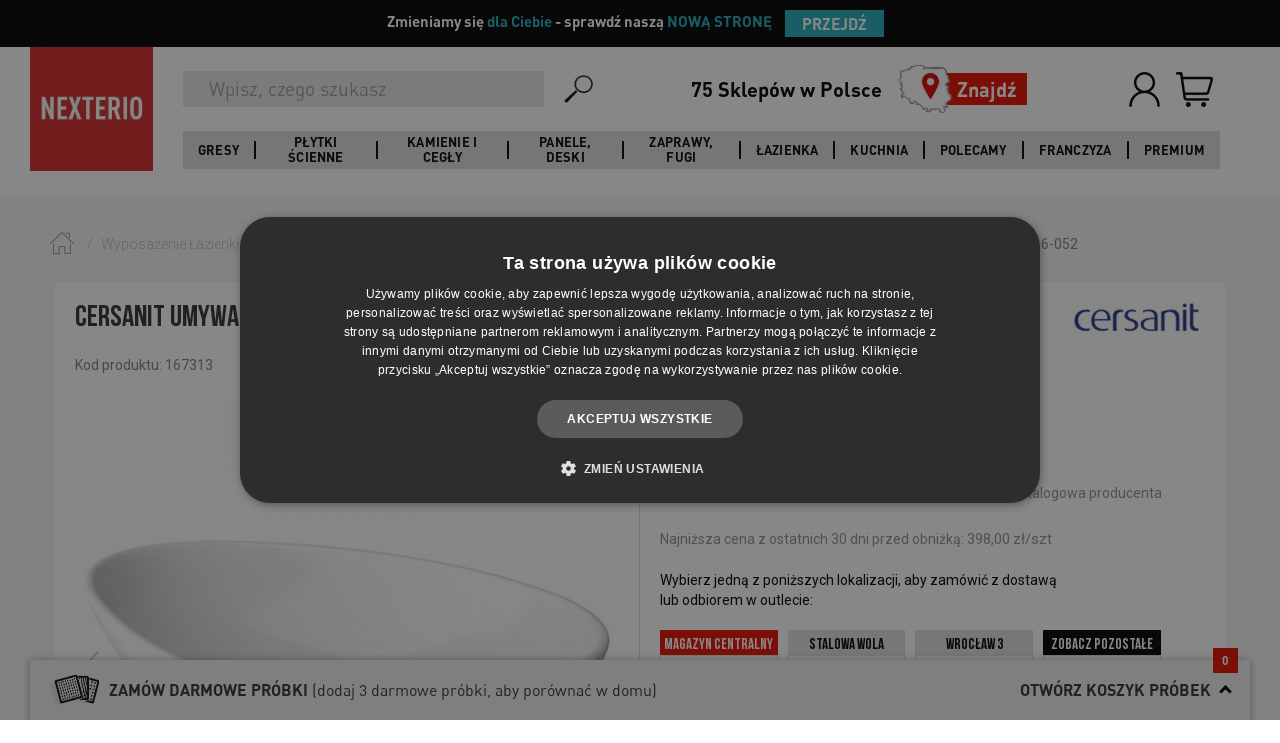

--- FILE ---
content_type: text/html; charset=utf-8
request_url: https://nexterio.pl/171871,Umywalka-pojedyncza-nablatowa-MODUO-55-nieregularna.html
body_size: 31056
content:
<!DOCTYPE html>
<html>
<head>
<title>CERSANIT Umywalka nablatowa MODUO 55 nieregularna K116-052 | NEXTERIO</title>
<meta name="robots" content="index, follow" />
<meta name="description" content="Umywalki już od 328.00 zł! ✅ Kup teraz CERSANIT Umywalka nablatowa MODUO 55 nieregularna K116-052 w NEXTERIO!" /><meta name="keywords" content="" />	<meta charset="UTF-8">

	<meta id="viewport" name="viewport" content="initial-scale=1.0, user-scalable=0, maximum-scale=1.0">
	<link href="https://fonts.googleapis.com/css?family=Roboto:300,400,700&amp;subset=latin-ext" rel="stylesheet">
	<meta http-equiv="Pragma" content="no-cache" />
	<meta http-equiv="cache-control" content="no-cache" />
	<meta http-equiv="expires" content="0" />

	<meta property="og:url" content="http://nexterio.pl/">
	<meta property="og:image" content="http://nexterio.pl/img/nexterio_rwd/nexterio-logo.png">

	<link rel="stylesheet" href="https://maxcdn.bootstrapcdn.com/bootstrap/3.3.7/css/bootstrap.min.css" integrity="sha384-BVYiiSIFeK1dGmJRAkycuHAHRg32OmUcww7on3RYdg4Va+PmSTsz/K68vbdEjh4u" crossorigin="anonymous">
    <link rel="stylesheet" type="text/css" href="//cdn.jsdelivr.net/jquery.slick/1.6.0/slick.css">
    <link rel="stylesheet" href="https://cdnjs.cloudflare.com/ajax/libs/slick-carousel/1.6.0/slick-theme.css">

	<link rel="stylesheet" href="css/nexterio_rwd/style.css?ver=24" type="text/css" >

	<script src="https://ajax.googleapis.com/ajax/libs/jquery/3.1.0/jquery.min.js"></script>
    <script src="js/js_new/web.js"></script>

	<script
			src="https://code.jquery.com/jquery-migrate-1.4.1.min.js"
			integrity="sha256-SOuLUArmo4YXtXONKz+uxIGSKneCJG4x0nVcA0pFzV0="
			crossorigin="anonymous"></script>
	<script type="text/javascript" src="https://maxcdn.bootstrapcdn.com/bootstrap/3.3.7/js/bootstrap.min.js" integrity="sha384-Tc5IQib027qvyjSMfHjOMaLkfuWVxZxUPnCJA7l2mCWNIpG9mGCD8wGNIcPD7Txa" crossorigin="anonymous"></script>
	<script type="text/javascript" src="https://cdnjs.cloudflare.com/ajax/libs/slick-carousel/1.6.0/slick.min.js"></script>

	<!-- Facebook Pixel Code -->
    
		<script>
            !function(f,b,e,v,n,t,s) {if(f.fbq)return;n=f.fbq=function(){n.callMethod?
                n.callMethod.apply(n,arguments):n.queue.push(arguments)};
                if(!f._fbq)f._fbq=n;n.push=n;n.loaded=!0;n.version='2.0';
                n.queue=[];t=b.createElement(e);t.async=!0;
                t.src=v;s=b.getElementsByTagName(e)[0];
                s.parentNode.insertBefore(t,s)}(window, document,'script',
                'https://connect.facebook.net/en_US/fbevents.js');
		</script>
    
	<noscript>
		<img height="1" width="1" style="display:none" src="https://www.facebook.com/tr?id=434782106712896&ev=PageView&noscript=1&eid=376407725_fb_1768975301409" alt="Facebook"/>
	</noscript>
	<!-- End Facebook Pixel Code -->

	<script>
        fbq('init', '434782106712896');
        fbq('track', 'PageView', {}, {eventID: '376407725_fb_1768975301409'});
	</script>


	<link rel="stylesheet" href="css/nexterio_rwd/plugins.css" type="text/css" />
	<link rel="stylesheet" href="css/nexterio_rwd/arrangements.css" type="text/css" />
	<script src="https://cdnjs.cloudflare.com/ajax/libs/jquery-tools/1.2.7/jquery.tools.min.js"></script>
    <script type="text/javascript" src="js/js_new/jquery/jquery.tools.min.js"></script>
    <script type="text/javascript" src="js/js_new/jquery/jquery.ui.progressbar.min.js"></script>
    <script type="text/javascript" src="js/js_new/jquery.validate.min.js"></script>
	<script type="text/javascript" src="js/js_new/jquery.validate.min.js"></script>
    <script type="text/javascript" src="js/js_new/jquery_cookie.js"></script>
	<script type="text/javascript" src="js/js_new/jquery/jquery.tools.min.js"></script>
	<script type="text/javascript" src="js/js_new/jquery/jquery.ui.progressbar.min.js"></script>
	<script type="text/javascript" src="js/js_new/jquery.formcontrols_v2.js"></script>
	<script type="text/javascript" src="js/js_new/jquery_cookie.js"></script>
	<script type="text/javascript" src="js/js_new/jquery.nwrapper.js"></script>
	<script type="text/javascript" src="js/js_new/jquery.elevateZoom-3.0.8.min.js"></script>
	<script type="text/javascript" src="js/js_new/Magnifier.js"></script>
	<script type="text/javascript" src="js/js_new/MagnifierEvent.js"></script>
	<script type="text/javascript" src="js/js_new/jquery.rangeslider.min.js"></script>
	<script type="text/javascript" src="js/js_new/jquery.customSelect.min.js"></script>
	<script type="text/javascript" src="js/js_new/arrangementPlugin.js"></script>
	<script type="text/javascript" src="js/js_new/waitForImages.min.js"></script>
	<script type="text/javascript" src="js/js_new/jquery.colorbox-min.js"></script>
	<script type="text/javascript" src="js/js_new/jquery/jquery.mask.min.js"></script>
	<script type="text/javascript" src="js/js_new/grayscale.min.js"></script>
	<script type="text/javascript" language="javascript" src="js/js_new/jquery.carouFredSel-6.2.1-packed.js"></script>
	<script type="text/javascript" language="javascript" src="js/js_new/jquery.touchSwipe.min.js"></script>
	<script type="text/javascript" src="js/js_new/masonry.js"></script>
	<!-- neccessery for select.js -->
	<script src="js/jquery-ui.min.js"></script>
	<!-- neccessery for select.js END -->

	<script>
        
        jQuery(function ($) {
            var pagePreloaderNameSpace = {},
                pagePreloader = $('#page-preloader'),
                pagePreloaderDelay = 500;

            pagePreloaderNameSpace.pagePreloaderFunction = function () {
                pagePreloader.delay(pagePreloaderDelay).fadeOut('slow', function(){
                    $('body').removeClass('no-scroll');
                });
            };

            $(document).ready(function () {
                pagePreloaderNameSpace.pagePreloaderFunction();
            });
        });
        
	</script>



<script type="application/ld+json">

{
   "@context": "http://schema.org",
   "@type": "WebSite",
   "url": "https://nexterio.pl/",
   "potentialAction": {
     "@type": "SearchAction",
     "target": "https://nexterio.pl/szukaj.php?fraza={search_term_string}",
     "query-input": "required name=search_term_string"
   }
}

</script>
<script type="text/javascript" src="js/Global_1.js?v=23"></script><script type="text/javascript" src="js/ProduktInfo_2.js?v=23"></script><script type="text/javascript" src="js/js_new/productRecommendationScroll.js?v=23"></script>    <script>
        window.dataLayer = window.dataLayer || [];
                dataLayer.push({
            page_type: 'Product'            });
            </script>

    <!-- Google Tag Manager -->
    <script>(function(w,d,s,l,i){w[l]=w[l]||[];w[l].push({'gtm.start':
    new Date().getTime(),event:'gtm.js'});var f=d.getElementsByTagName(s)[0],
    j=d.createElement(s),dl=l!='dataLayer'?'&l='+l:'';j.async=true;j.src=
    'https://www.googletagmanager.com/gtm.js?id='+i+dl;f.parentNode.insertBefore(j,f);
    })(window,document,'script','dataLayer','GTM-KNHQVJ');</script>
    <!-- End Google Tag Manager -->

    <script async src="https://www.googletagmanager.com/gtag/js?id=UA-46020252-1"></script>
    <script>
        window.dataLayer = window.dataLayer || [];
        function gtag(){dataLayer.push(arguments);}
        gtag('js', new Date());

        gtag('config', 'UA-46020252-1');
    </script>

<!-- Owltrack -->
<ins data-revive-zoneid="1687" data-revive-productid="171871" data-revive-id="c12c3786102a52387cae4913554fc52f"></ins>
<script async src="https://rev.owltrack.com/d/owljs.php"></script>

 <!-- generowało błędy -->
<!--[if lt IE 9]>
   <script>
      document.createElement('header');
      document.createElement('nav');
      document.createElement('section');
      document.createElement('article');
      document.createElement('aside');
      document.createElement('footer');
   </script>
<![endif]-->



<script type='application/ld+json'>
    {
        "@context": "http://www.schema.org",
        "@type": "Organization",
        "name": "Outlet Nexterio - Płytki, Panele, Podłogi, Wyposażenie Łazienki",
        "legalName":"Nexterio Sp. z o.o.",
        "url": "https://nexterio.pl/",
        "image": "https://nexterio.pl/img/nexterio_rwd/nexterio-logo.png",
        "logo": "https://nexterio.pl/img/nexterio_rwd/nexterio-logo.png",
        "priceRange" : "$",
        "telephone": "413123939",
        "email": "sklep@nexterio.pl",
        "vatID": "6572919109",
        "address": [
            {
                "type": "PostalAddress",
                "addressLocality": "Kielce",
                "postalCode": "25-323",
                "streetAddress": "Al. Solidarności 36",
                "addressRegion": "świętokrzyskie",
                "addressCountry": "Polska"
            }
        ]
    }
</script>

</head>

<body id="Header" class="id231400  ">
<div id="pop" class="container-popup" style="position:fixed; visibility:hidden;z-index:999;"></div>
<!-- Pasek informacyjny -->
<div id="top-banner" class="py-2 px-3 text-center" style="background-color: black; font-family: 'DIN Pro'; font-size: 1.5rem; font-weight: 600">
  <div class="container d-flex flex-column flex-sm-row justify-content-center align-items-center">
    <span class="mb-2 mb-sm-0 mr-sm-2" style="color:white">Zmieniamy się <span style="color:#22adbaff">dla Ciebie</span> - sprawdź naszą <span style="color:#22adbaff">NOWĄ STRONĘ</span></span>
    <button id="changeSiteBtn" class="btn btn-sm" style="margin: 10px; padding: 2px 17px; font-size: 1.56rem; color: white; background-color: #22adbaff; font-family: 'DIN Pro'; font-weight: 700">PRZEJDŹ</button>
  </div>
</div>

<script>
  document.addEventListener("DOMContentLoaded", function() {
    var newSiteUrl = "https://nexterio.pl";
    var cookieName = "OLD1234";
    var cookieDays = 30;
    function setCookie(name, value, days) {
      var d = new Date();
      d.setTime(d.getTime() + (days*24*60*60*1000));
      var expires = "expires=" + d.toUTCString();
      document.cookie = name + "=" + value + ";" + expires + ";path=/";
    }
    document.getElementById("changeSiteBtn").addEventListener("click", function() {
      setCookie(cookieName, "1", cookieDays);
      window.location.href = newSiteUrl;
    });
  });
</script>

<!-- Google Tag Manager (noscript) -->
<noscript><iframe src="https://www.googletagmanager.com/ns.html?id=GTM-KNHQVJ"
height="0" width="0" style="display:none;visibility:hidden"></iframe></noscript>
<!-- End Google Tag Manager (noscript) -->
<div id="fb-root"></div>
<script>
    
	(function(d, s, id) {
        var js, fjs = d.getElementsByTagName(s)[0];
        if (d.getElementById(id)) return;
        js = d.createElement(s); js.id = id;
        js.src = "//connect.facebook.net/pl_PL/sdk.js#xfbml=1&version=v2.8";
        fjs.parentNode.insertBefore(js, fjs);
    }(document, 'script', 'facebook-jssdk'));
    
</script>

<!-- -->
<div id="top-scrolling-button" class="scroll-button" title="przewiń do góry"></div>
<div class="fakeLoader"></div>
<div id="cartPopup" class="dynamicPopup" style="display: flex; align-items: center; top:5px">

</div>

<div id="promoCodePopup" class="dynamicPopup" style="display: flex; align-items-center"></div>

	<div id="showMessageBox">
		<div class="close-icon" id="showMessageCloseIcon" onclick="hide('showMessageBox')"></div>
		<div class="message-box-top"></div>
		<div class="message-box-center">
			<div class="icon"></div>
			<div class="message-box-content">
				<div id="showMessageContent"></div>

				<input id="msg-ok-btn" alt="wczytywanie" type="button" class="button button-red" value="OK"
                       onclick="hide('showMessageBox')" />
			</div>
		</div><div class="clear"></div><div class="message-box-bottom"></div>
	</div>
<!-- -->
<div class="overlay">
	<div class="loader"><img src="img/nexterio_rwd/preloader1.gif" alt="Loading..."/></div>
</div>
<header class="header">
	<div class="header__container">
		<div class="header__left">
			<div class="header__logo">
				<a class="header__logo-link" href="/">
					<img class="header__logo-image" src="img/nexterio_rwd/nexterio-logo.png" alt="Nexterio"/>
				</a>
			</div>
		</div>
		<div class="header__right">
			<div class="header__right-top">
				<div class="header__logo header__logo--mobile">
					<a class="header__logo-link" href="/">
						<img class="header__logo-image" src="img/nexterio_rwd/nexterio-logo.png" alt="Nexterio"/>
					</a>
				</div>
				<div class="search-bar">
					<form class="searchForm main-search" action="szukaj.php" method="get">
	<input type="submit" class="search_submit left" name="search" alt="wyszukiwanie" value="" hidden />
	<input type="search" name="fraza" class="search_input left" required="required" onblur="removeActiveOpis()" onclick="activeOpis()" type="text"  placeholder="Wpisz, czego szukasz"  />
	<input type="hidden" name="clear" value="1" />
	<div class="clear"></div>
</form>

<script type="text/javascript">//<![CDATA[
$('#search-box').fadeIn();var flagaOpis = false;var flagaBranchesSelect = false;
$(function(){$('input#search').attr('data-min-length','3').attr('data-min-delta','1').attr('data-delta','1768975301').attr('autocomplete','off'); });

function activeOpis() {
 flagaOpis = false;
 $("#search-box").addClass('active');
};
function setSearchOptions(){
   $(document).on("click", "html", function(event){
        if(!$(event.target).is('#search') && !$(event.target).is('#search-option-label') && !$(event.target).is('#description_check')){
               $('#search-options').hide();
        }
   });
}
setSearchOptions();
function checkflagaOpis() {
 flagaOpis = true;
};
function removeActiveOpis() {
	if (!flagaOpis) {
		$("#search-box").removeClass('active');
	}
};
function resetSearch() {
	document.location.href = './';
};
//]]></script>
<script type="text/javascript" src="js/js_new/jquery/jquery.autocomplete.js"></script>
<script type="text/javascript">
//<![CDATA[

var isAutocompleteResult = false;
var autocompleteImgArray = new Array();
$(".search_input").each(function() {
	if(!$(this).hasClass('acInput')) {
		var searchInput = $(this);
		$(this).autocomplete({
			url: 'szukaj_sugestia.php',
			filterResults: false,
			minChars: 3,
			useCache: false,
			sortResults: false,
			filterResults: false,
			maxItemsToShow: 25,
			maxCacheLength: 1,
			limitParamName: 'limit',
			lineSeparator: '\n',
			cellSeparator: '|',
			showResult: function (data, value) {
				$('.search-layer').hide();
				var htmlAutoCompleteValue = '';
				var iterator = 1;
				var searchValue = '';

                if (value.length === 1 && value[0].toLowerCase().indexOf("próbka") !== -1) {
                    return '<span class="product-sample">' + value[0] + '</span>';
                } else if ((data.search('cid=') != -1 || data.search('20,') != -1) && data.length > 1) {
					if (value[0].indexOf('<img ') == -1) {
						autoCompleteValue = $('<div>' + value[0] + '</div>');
					}

					if (autoCompleteValue.find('img').length == 0) {
						var boldClass = 'true';
					} else {
						var boldClass = 'false';
					}

					htmlAutoCompleteValue = autoCompleteValue.html();
					searchValue = searchInput.val();
					$pattern = /<img[^>]*>/i;
					$patternBack = /{X_[0-9]+}/i;

					// find img tags
					var regexImg = new RegExp($pattern);
					if (regexImg.exec(htmlAutoCompleteValue) != null) {
						autocompleteImgArray[iterator] = regexImg.exec(htmlAutoCompleteValue);
						// replace img tag to {X_} to ignore
						htmlAutoCompleteValue = htmlAutoCompleteValue.replace(regexImg, '{X_' + iterator + '}');
					}

					var regex = new RegExp(searchValue, 'gi');
					htmlAutoCompleteValue = htmlAutoCompleteValue.replace(regex, '<span class="tbox"><em class="red">' + searchValue + '</em>');

					// find {X_} chars
					var regexBackImg = new RegExp($patternBack);

					// replace {X_} to img tags
					htmlAutoCompleteValue = htmlAutoCompleteValue.replace(regexBackImg, autocompleteImgArray[iterator]);
					iterator++;

					if (value[1]) {
						return '<span class="category' + (boldClass == 'true' ? " cat-name" : "") + '">' + htmlAutoCompleteValue + '</span></span><span class="price">' + value[1] + ' zł</span>';
					}

					return '<span class="category' + (boldClass == 'true' ? " cat-name" : "") + '">' + htmlAutoCompleteValue + '</span></span>';


				} else if (data.search('cid=') == -1 && data.length > 1) {
					//console.log('if2, value:');
					autoCompleteValue = $('<div>' + value[0] + '</div>');
					if (autoCompleteValue.find('img').length == 0) {
						var boldClass = 'true';
					} else {
						var boldClass = 'false';
					}

					htmlAutoCompleteValue = autoCompleteValue.html();
					searchValue = searchInput.val();

					$pattern = /<img[^>]*>/i;
					$patternBack = /{X_[0-9]+}/i;

					// find img tags
					var regexImg = new RegExp($pattern);
					if (regexImg.exec(htmlAutoCompleteValue) != null) {
						autocompleteImgArray[iterator] = regexImg.exec(htmlAutoCompleteValue);
						// replace img tag to {X_} to ignore
						htmlAutoCompleteValue = htmlAutoCompleteValue.replace(regexImg, '{X_' + iterator + '}');

					}

					var regex = new RegExp(searchValue, 'gi');
					htmlAutoCompleteValue = htmlAutoCompleteValue.replace(regex, '<span class="tbox"><em class="red">' + searchValue + '</em>');

					// find {X_} chars
					var regexBackImg = new RegExp($patternBack);

					// replace {X_} to img tags
					htmlAutoCompleteValue = htmlAutoCompleteValue.replace(regexBackImg, autocompleteImgArray[iterator]);
					iterator++;

					return '<span class="category' + (boldClass == 'true' ? " cat-name" : "") + '">' + htmlAutoCompleteValue + '</span></span><span class="price">' + value[1] + ' zł</span>';

				}
			},
			onItemSelect: function (item) {
				isAutocompleteResult = true;
				window.location.href = '/' + item.value;
				searchInput.attr('value', null);
				return false;
			}
		}).keyup(function (e) {
			if (e.keyCode === 13) {
				$('.search-layer').hide();
				$(this).closest('.search-bar').find('.search-bar__submit-button').click();
			}
		});
	}
});

	$(".searchForm").submit(function(){
		if (isAutocompleteResult == true) {
			return false;
		} else {
			$(this).closest('.search-bar').find('.searchForm .search-bar__submit-button').click();
		}
	});
//]]>
</script>
					<button class="search-bar__submit-button">
						<img class="search-bar__submit-button-icon" src="img/search.png" alt="Szukaj">
					</button>
				</div>
				<div class="header__find-shop-wrapper">
					<div class="header__find-shop">
						<div class="header__find-shop-title">75 Sklepów w Polsce</div>
						<a class="header__find-shop-link" href="https://sklepy.nexterio.pl/">
							<img class="header__find-shop-image" src="img/mapka.png" alt="Znajdź">
							<div class="header__find-shop-text">Znajdź<span class="header__find-shop-text--mobile">Outlet</span></div>
						</a>
					</div>
				</div>
				<div class="user-bar">
					<ul class="user-bar__list ">
                                                                                    <li class="user-bar__item user-bar-user">
                                    <a class="user-bar__item-link" href="konto.php" rel="nofollow">
                                        <img class="user-bar__item-image" src="img/login-user.png" alt="Zaloguj">
                                        <div class="user-bar__item-title">Zaloguj</div>
                                    </a>
                                </li>
                                                                                                                                    <li class="user-bar__item user-bar-basket ">
    <a href="schowek.php" class="user-bar__item-link" rel="nofollow"></a>
    <div id="koszykZawartosc">
        <div id="koszykTools">
    <div>
        <div id="top-contact-right-box" class="empty">
            <div>
                <a class="user-bar__item-link left-basket basket-icon" href="schowek.php" title="Koszyk">
                    <img class="user-bar__item-image" src="img/basket.png" alt="Koszyk" />
                    <div class="user-bar__item-title">Koszyk</div>
                    <div class="user-bar__item-counter basket-icon-total-count">
                                                <span>0</span>
                    </div>
                </a>
            </div>
        </div>

    </div>
</div>
    </div>
</li>
                        												<li class="user-bar__item user-bar__item--hamburger user-bar-hamburger"><a class="user-bar__item-link" href="#"><span class="icon-box"></span></a></li>
					</ul>
				</div>
			</div>
			<div class="header__right-bottom">
				<div class="header__navigation-wrapper">
					<div class="search-bar search-bar--tablet">
						<form class="searchForm main-search" action="szukaj.php" method="get">
	<input type="submit" class="search_submit left" name="search" alt="wyszukiwanie" value="" hidden />
	<input type="search" name="fraza" class="search_input left" required="required" onblur="removeActiveOpis()" onclick="activeOpis()" type="text"  placeholder="Wpisz, czego szukasz"  />
	<input type="hidden" name="clear" value="1" />
	<div class="clear"></div>
</form>

<script type="text/javascript">//<![CDATA[
$('#search-box').fadeIn();var flagaOpis = false;var flagaBranchesSelect = false;
$(function(){$('input#search').attr('data-min-length','3').attr('data-min-delta','1').attr('data-delta','1768975301').attr('autocomplete','off'); });

function activeOpis() {
 flagaOpis = false;
 $("#search-box").addClass('active');
};
function setSearchOptions(){
   $(document).on("click", "html", function(event){
        if(!$(event.target).is('#search') && !$(event.target).is('#search-option-label') && !$(event.target).is('#description_check')){
               $('#search-options').hide();
        }
   });
}
setSearchOptions();
function checkflagaOpis() {
 flagaOpis = true;
};
function removeActiveOpis() {
	if (!flagaOpis) {
		$("#search-box").removeClass('active');
	}
};
function resetSearch() {
	document.location.href = './';
};
//]]></script>
<script type="text/javascript" src="js/js_new/jquery/jquery.autocomplete.js"></script>
<script type="text/javascript">
//<![CDATA[

var isAutocompleteResult = false;
var autocompleteImgArray = new Array();
$(".search_input").each(function() {
	if(!$(this).hasClass('acInput')) {
		var searchInput = $(this);
		$(this).autocomplete({
			url: 'szukaj_sugestia.php',
			filterResults: false,
			minChars: 3,
			useCache: false,
			sortResults: false,
			filterResults: false,
			maxItemsToShow: 25,
			maxCacheLength: 1,
			limitParamName: 'limit',
			lineSeparator: '\n',
			cellSeparator: '|',
			showResult: function (data, value) {
				$('.search-layer').hide();
				var htmlAutoCompleteValue = '';
				var iterator = 1;
				var searchValue = '';

                if (value.length === 1 && value[0].toLowerCase().indexOf("próbka") !== -1) {
                    return '<span class="product-sample">' + value[0] + '</span>';
                } else if ((data.search('cid=') != -1 || data.search('20,') != -1) && data.length > 1) {
					if (value[0].indexOf('<img ') == -1) {
						autoCompleteValue = $('<div>' + value[0] + '</div>');
					}

					if (autoCompleteValue.find('img').length == 0) {
						var boldClass = 'true';
					} else {
						var boldClass = 'false';
					}

					htmlAutoCompleteValue = autoCompleteValue.html();
					searchValue = searchInput.val();
					$pattern = /<img[^>]*>/i;
					$patternBack = /{X_[0-9]+}/i;

					// find img tags
					var regexImg = new RegExp($pattern);
					if (regexImg.exec(htmlAutoCompleteValue) != null) {
						autocompleteImgArray[iterator] = regexImg.exec(htmlAutoCompleteValue);
						// replace img tag to {X_} to ignore
						htmlAutoCompleteValue = htmlAutoCompleteValue.replace(regexImg, '{X_' + iterator + '}');
					}

					var regex = new RegExp(searchValue, 'gi');
					htmlAutoCompleteValue = htmlAutoCompleteValue.replace(regex, '<span class="tbox"><em class="red">' + searchValue + '</em>');

					// find {X_} chars
					var regexBackImg = new RegExp($patternBack);

					// replace {X_} to img tags
					htmlAutoCompleteValue = htmlAutoCompleteValue.replace(regexBackImg, autocompleteImgArray[iterator]);
					iterator++;

					if (value[1]) {
						return '<span class="category' + (boldClass == 'true' ? " cat-name" : "") + '">' + htmlAutoCompleteValue + '</span></span><span class="price">' + value[1] + ' zł</span>';
					}

					return '<span class="category' + (boldClass == 'true' ? " cat-name" : "") + '">' + htmlAutoCompleteValue + '</span></span>';


				} else if (data.search('cid=') == -1 && data.length > 1) {
					//console.log('if2, value:');
					autoCompleteValue = $('<div>' + value[0] + '</div>');
					if (autoCompleteValue.find('img').length == 0) {
						var boldClass = 'true';
					} else {
						var boldClass = 'false';
					}

					htmlAutoCompleteValue = autoCompleteValue.html();
					searchValue = searchInput.val();

					$pattern = /<img[^>]*>/i;
					$patternBack = /{X_[0-9]+}/i;

					// find img tags
					var regexImg = new RegExp($pattern);
					if (regexImg.exec(htmlAutoCompleteValue) != null) {
						autocompleteImgArray[iterator] = regexImg.exec(htmlAutoCompleteValue);
						// replace img tag to {X_} to ignore
						htmlAutoCompleteValue = htmlAutoCompleteValue.replace(regexImg, '{X_' + iterator + '}');

					}

					var regex = new RegExp(searchValue, 'gi');
					htmlAutoCompleteValue = htmlAutoCompleteValue.replace(regex, '<span class="tbox"><em class="red">' + searchValue + '</em>');

					// find {X_} chars
					var regexBackImg = new RegExp($patternBack);

					// replace {X_} to img tags
					htmlAutoCompleteValue = htmlAutoCompleteValue.replace(regexBackImg, autocompleteImgArray[iterator]);
					iterator++;

					return '<span class="category' + (boldClass == 'true' ? " cat-name" : "") + '">' + htmlAutoCompleteValue + '</span></span><span class="price">' + value[1] + ' zł</span>';

				}
			},
			onItemSelect: function (item) {
				isAutocompleteResult = true;
				window.location.href = '/' + item.value;
				searchInput.attr('value', null);
				return false;
			}
		}).keyup(function (e) {
			if (e.keyCode === 13) {
				$('.search-layer').hide();
				$(this).closest('.search-bar').find('.search-bar__submit-button').click();
			}
		});
	}
});

	$(".searchForm").submit(function(){
		if (isAutocompleteResult == true) {
			return false;
		} else {
			$(this).closest('.search-bar').find('.searchForm .search-bar__submit-button').click();
		}
	});
//]]>
</script>
						<button class="search-bar__submit-button">
							<img class="search-bar__submit-button-icon" src="img/search.png" alt="Szukaj">
						</button>
					</div>
					<nav class="header__navigation header__navigation--desktop">
						<div class="main-menu-level">
							<ul>
																																																																																																																																																																																																			<li class="main-menu-level-li">
										<a class="menu-level-0 menu-el-1" href="/0,19881,Gresy.html">Gresy</a>
										<div class="sub-menu menu-sub-el-1" style="">
											<div class="container-fluid">
												<div class="row">
													<div class="col-lg-12 no-gutter">
																													<ul>
																																																																<li class="m-lvl-2 col-lg-2 col-md-3 col-sm-4 col-xs-6 nav-sub-set">
																	<a class="m-lvl-2-link header__navigation-submenu-title" href="https://nexterio.pl/0,19881,Gresy.html">Pomieszczenia</a>
																																																																			<a class="m-lvl-3" href="https://nexterio.pl/0,19881,Gresy.html?params=pom:RG8gxYJhemllbmtp">Gresy do łazienki</a>
																																																																			<a class="m-lvl-3" href="https://nexterio.pl/0,19881,Gresy.html?params=pom:RG8ga3VjaG5p">Gresy do kuchni</a>
																																																																			<a class="m-lvl-3" href="https://nexterio.pl/0,19881,Gresy.html?params=pom:TmEgdGFyYXM">Gresy tarasowe</a>
																																																																			<a class="m-lvl-3" href="https://nexterio.pl/0,19881,Gresy.html?params=pom:RG8gc2Fsb251">Gresy do salonu</a>
																																																																		</li>																<li class="m-lvl-2 col-lg-2 col-md-3 col-sm-4 col-xs-6 nav-sub-set">
																	<a class="m-lvl-2-link header__navigation-submenu-title" href="https://nexterio.pl/0,19881,Gresy.html">Wzór</a>
																																																																			<a class="m-lvl-3" href="https://nexterio.pl/0,19881,Gresy.html?params=styl:SW1pdGFjamEgbWFybXVydQ">Gresy imitujące marmur</a>
																																																																			<a class="m-lvl-3" href="https://nexterio.pl/0,19881,Gresy.html?params=styl:SW1pdGFjamEgZHJld25h">Gresy drewnopodobne</a>
																																																																			<a class="m-lvl-3" href="https://nexterio.pl/0,19881,Gresy.html?params=styl:UGF0Y2h3b3Jr">Gresy patchwork</a>
																																																																			<a class="m-lvl-3" href="https://nexterio.pl/0,19881,Gresy.html?params=styl:SW1pdGFjamEgYmV0b251">Gresy imitujące beton</a>
																																																																			<a class="m-lvl-3" href="https://nexterio.pl/0,19881,Gresy.html?params=styl:SGVrc2Fnb25hbG5l">Gresy heksagonalne</a>
																																																																			<a class="m-lvl-3" href="https://nexterio.pl/0,19881,Gresy.html?params=styl:M0Q">Gresy 3D</a>
																																																																			<a class="m-lvl-3" href="https://nexterio.pl/0,19881,Gresy.html?params=styl:TGFzdHJ5a28">Gresy lastryko</a>
																																																																		</li>																<li class="m-lvl-2 col-lg-2 col-md-3 col-sm-4 col-xs-6 nav-sub-set">
																	<a class="m-lvl-2-link header__navigation-submenu-title" href="https://nexterio.pl/0,19881,Gresy.html">Rozmiar mały</a>
																																																																			<a class="m-lvl-3" href="https://nexterio.pl/0,19881,Gresy.html?params=f2:6eu2">Gresy 30x30</a>
																																																																			<a class="m-lvl-3" href="https://nexterio.pl/0,19881,Gresy.html?params=f2:7pqa">Gresy 40x40</a>
																																																																		</li>																<li class="m-lvl-2 col-lg-2 col-md-3 col-sm-4 col-xs-6 nav-sub-set">
																	<a class="m-lvl-2-link header__navigation-submenu-title" href="https://nexterio.pl/0,19881,Gresy.html">Rozmiar średni</a>
																																																																			<a class="m-lvl-3" href="https://nexterio.pl/0,19881,Gresy.html?params=f2:7pqk">Gresy 15x60</a>
																																																																			<a class="m-lvl-3" href="https://nexterio.pl/0,19881,Gresy.html?params=f2:6gfe">Gresy 30x60</a>
																																																																			<a class="m-lvl-3" href="https://nexterio.pl/0,19881,Gresy.html?params=f2:68yf">Gresy 60x60</a>
																																																																			<a class="m-lvl-3" href="https://nexterio.pl/0,19881,Gresy.html?params=f2:68yh">Gresy 75x75</a>
																																																																		</li>																<li class="m-lvl-2 col-lg-2 col-md-3 col-sm-4 col-xs-6 nav-sub-set">
																	<a class="m-lvl-2-link header__navigation-submenu-title" href="https://nexterio.pl/0,19881,Gresy.html">Rozmiar duży</a>
																																																																			<a class="m-lvl-3" href="https://nexterio.pl/0,19881,Gresy.html?params=f2:7pq4">Gresy 20x90</a>
																																																																			<a class="m-lvl-3" href="https://nexterio.pl/0,19881,Gresy.html?params=f2:6g93">Gresy 20x120</a>
																																																																			<a class="m-lvl-3" href="https://nexterio.pl/0,19881,Gresy.html?params=f2:6g8x">Gresy 60x120</a>
																																																																			<a class="m-lvl-3" href="https://nexterio.pl/0,19881,Gresy.html?params=f2:7pr5">Gresy 120x120</a>
																																																		</li>															</ul>
																											</div>
												</div>
											</div>
										</div>
									</li>
																	<li class="main-menu-level-li">
										<a class="menu-level-0 menu-el-2" href="https://nexterio.pl/0,20275,Plytki-scienne.html">Płytki ścienne</a>
										<div class="sub-menu menu-sub-el-1" style="">
											<div class="container-fluid">
												<div class="row">
													<div class="col-lg-12 no-gutter">
																													<ul>
																																																																<li class="m-lvl-2 col-lg-2 col-md-3 col-sm-4 col-xs-6 nav-sub-set">
																	<a class="m-lvl-2-link header__navigation-submenu-title" href="https://nexterio.pl/0,20275,Plytki-scienne.html">Pomieszczenia</a>
																																																																			<a class="m-lvl-3" href="https://nexterio.pl/0,20275,Plytki-scienne.html?params=pom:RG8gxYJhemllbmtp">Płytki do łazienki</a>
																																																																			<a class="m-lvl-3" href="https://nexterio.pl/0,20275,Plytki-scienne.html?params=pom:RG8ga3VjaG5p">Płytki do kuchni</a>
																																																																			<a class="m-lvl-3" href="https://nexterio.pl/0,20275,Plytki-scienne.html?params=pom:RG8gc2Fsb251">Płytki do salonu</a>
																																																																		</li>																<li class="m-lvl-2 col-lg-2 col-md-3 col-sm-4 col-xs-6 nav-sub-set">
																	<a class="m-lvl-2-link header__navigation-submenu-title" href="https://nexterio.pl/0,20275,Plytki-scienne.html">Wzór</a>
																																																																			<a class="m-lvl-3" href="https://nexterio.pl/0,20275,Plytki-scienne.html?params=styl:SW1pdGFjamEgZHJld25h">Imitacja drewna</a>
																																																																			<a class="m-lvl-3" href="https://nexterio.pl/0,20275,Plytki-scienne.html?params=styl:SW1pdGFjamEgYmV0b251">Imitacja betonu</a>
																																																																			<a class="m-lvl-3" href="https://nexterio.pl/0,20275,Plytki-scienne.html?params=styl:UGF0Y2h3b3Jr">Płytki patchwork</a>
																																																																			<a class="m-lvl-3" href="https://nexterio.pl/0,20275,Plytki-scienne.html?params=styl:SW1pdGFjamEga2FtaWVuaWE">Imitacja kamienia</a>
																																																																			<a class="m-lvl-3" href="https://nexterio.pl/0,20275,Plytki-scienne.html?params=styl:TGFzdHJ5a28">Płytki lastryko</a>
																																																																		</li>																<li class="m-lvl-2 col-lg-2 col-md-3 col-sm-4 col-xs-6 nav-sub-set">
																	<a class="m-lvl-2-link header__navigation-submenu-title" href="https://nexterio.pl/0,20275,Plytki-scienne.html">Rozmiar mały</a>
																																																																			<a class="m-lvl-3" href="https://nexterio.pl/0,20275,Plytki-scienne.html?params=f2:6eu2">Płytki 30x30</a>
																																																																			<a class="m-lvl-3" href="https://nexterio.pl/0,20275,Plytki-scienne.html?params=f2:7pre">Płytki 20x20</a>
																																																																		</li>																<li class="m-lvl-2 col-lg-2 col-md-3 col-sm-4 col-xs-6 nav-sub-set">
																	<a class="m-lvl-2-link header__navigation-submenu-title" href="https://nexterio.pl/0,20275,Plytki-scienne.html">Rozmiar średni</a>
																																																																			<a class="m-lvl-3" href="https://nexterio.pl/0,20275,Plytki-scienne.html?params=f2:6gfe">Płytki 30x60</a>
																																																																			<a class="m-lvl-3" href="https://nexterio.pl/0,20275,Plytki-scienne.html?params=f2:68yf">Płytki 60x60</a>
																																																																		</li>																<li class="m-lvl-2 col-lg-2 col-md-3 col-sm-4 col-xs-6 nav-sub-set">
																	<a class="m-lvl-2-link header__navigation-submenu-title" href="https://nexterio.pl/0,20275,Plytki-scienne.html">Rozmiar duży</a>
																																																																			<a class="m-lvl-3" href="https://nexterio.pl/0,20275,Plytki-scienne.html?params=f2:6g8x">Płytki 60x120</a>
																																																																		</li>																<li class="m-lvl-2 col-lg-2 col-md-3 col-sm-4 col-xs-6 nav-sub-set">
																	<a class="m-lvl-2-link header__navigation-submenu-title" href="#">Listwy dekoracyjne do płytek</a>
																																																																			<a class="m-lvl-3" href="https://nexterio.pl/20267,20266,20266,Listwy-dekoracyjne-do-plytek_Listwy-dekoracyjne-metalowe.html">Listwy metalowe</a>
																																																																			<a class="m-lvl-3" href="https://nexterio.pl/szukaj.php?fraza=listwa+szklana&cid=20275&bnh=19877">Listwy szklane</a>
																																																		</li>															</ul>
																											</div>
												</div>
											</div>
										</div>
									</li>
																	<li class="main-menu-level-li">
										<a class="menu-level-0 menu-el-3" href="https://nexterio.pl/0,20276,Kamienie-i-cegly.html">Kamienie i cegły</a>
										<div class="sub-menu menu-sub-el-1" style="">
											<div class="container-fluid">
												<div class="row">
													<div class="col-lg-12 no-gutter">
																													<ul>
																																																																<li class="m-lvl-2 col-lg-2 col-md-3 col-sm-4 col-xs-6 nav-sub-set">
																	<a class="m-lvl-2-link header__navigation-submenu-title" href="https://nexterio.pl/0,20276,Kamien-dekoracyjny.html">Wzór Kamieni</a>
																																																																			<a class="m-lvl-3" href="https://nexterio.pl/0,20276,Kamien-dekoracyjny.html?params=styl:Q2VnaWXFgmtp">Cegiełki</a>
																																																																			<a class="m-lvl-3" href="https://nexterio.pl/0,20276,Kamien-dekoracyjny.html?params=styl:S2FtaWXFhA">Kamień</a>
																																																																			<a class="m-lvl-3" href="https://nexterio.pl/0,20276,Kamien-dekoracyjny.html?params=styl:QmV0b24">Beton</a>
																																																																		</li>																<li class="m-lvl-2 col-lg-2 col-md-3 col-sm-4 col-xs-6 nav-sub-set">
																	<a class="m-lvl-2-link header__navigation-submenu-title" href="https://nexterio.pl/0,20276,Kamien-dekoracyjny.html">Miejsce układania</a>
																																																																			<a class="m-lvl-3" href="https://nexterio.pl/0,20276,Kamien-dekoracyjny.html?params=mie:xZpjaWFuYQ">Kamienie na ścianę</a>
																																																																			<a class="m-lvl-3" href="https://nexterio.pl/0,20276,Kamien-dekoracyjny.html?params=mie:TmEgemV3bsSFdHJ6">Kamienie na zewnątrz</a>
																																																																			<a class="m-lvl-3" href="https://nexterio.pl/0,20276,Kamien-dekoracyjny.html?params=mie:RG8gd2V3bsSFdHJ6">Kamienie do wewnętrz</a>
																																																																		</li>																<li class="m-lvl-2 col-lg-2 col-md-3 col-sm-4 col-xs-6 nav-sub-set">
																	<a class="m-lvl-2-link header__navigation-submenu-title" href="https://nexterio.pl/1,927,cegmar.html">Płytki ze starych cegieł</a>
																																																		</li>															</ul>
																											</div>
												</div>
											</div>
										</div>
									</li>
																	<li class="main-menu-level-li">
										<a class="menu-level-0 menu-el-4" href="1,20067,Panele-deski.html">Panele, deski</a>
										<div class="sub-menu menu-sub-el-1" style="">
											<div class="container-fluid">
												<div class="row">
													<div class="col-lg-12 no-gutter">
																													<ul>
																																																																<li class="m-lvl-2 col-lg-2 col-md-3 col-sm-4 col-xs-6 nav-sub-set">
																	<a class="m-lvl-2-link header__navigation-submenu-title" href="https://nexterio.pl/20288,20287,20287,Podlogi_Panele-podlogowe.html">Panele podłogowe</a>
																																																																			<a class="m-lvl-3" href="https://nexterio.pl/20289,20288,20287,Podlogi_Panele-podlogowe-laminowane.html">Panele podłogowe laminowane</a>
																																																																			<a class="m-lvl-3" href="https://nexterio.pl/20290,20288,20287,Podlogi_Panele-podlogowe-winylowe.html">Panele winylowe</a>
																																																																			<a class="m-lvl-3" href="https://nexterio.pl/1,776,Panele_Jodelki.html?&cid=20288&bnh=20067">Panele jodełki</a>
																																																																		</li>																<li class="m-lvl-2 col-lg-2 col-md-3 col-sm-4 col-xs-6 nav-sub-set">
																	<a class="m-lvl-2-link header__navigation-submenu-title" href="https://nexterio.pl/20291,20287,20287,Podlogi_Podlogi-drewniane.html">Deski podłogowe</a>
																																																																			<a class="m-lvl-3" href="https://nexterio.pl/20293,20291,20287,Podlogi_Podlogi-warstwowe.html">Deski warstwowe</a>
																																																																			<a class="m-lvl-3" href="https://nexterio.pl/20292,20291,20287,Podlogi_Podlogi-lite.html">Deski podłogowe lite</a>
																																																																		</li>																<li class="m-lvl-2 col-lg-2 col-md-3 col-sm-4 col-xs-6 nav-sub-set">
																	<a class="m-lvl-2-link header__navigation-submenu-title" href="/0,20082,Akcesoria-do-wykonczenia.html">Akcesoria do wykończenia</a>
																																																																			<a class="m-lvl-3" href="/20083,20082,20082,Akcesoria-do-wykonczenia_Podklady-podlogowe.html">Podkłady podłogowe</a>
																																																																			<a class="m-lvl-3" href="/0,20115,Listwy-przypodlogowe.html">Listwy przypodłogowe</a>
																																																																			<a class="m-lvl-3" href="https://nexterio.pl/20091,20082,20082,Akcesoria-do-wykonczenia_Listwy-dylatacyjne.html">Listwy dylatacyjne</a>
																																																																			<a class="m-lvl-3" href="https://nexterio.pl/20085,20082,20082,Akcesoria-do-wykonczenia_Akcesoria-do-listew.html">Akcesoria do listew</a>
																																																																		</li>																<li class="m-lvl-2 col-lg-2 col-md-3 col-sm-4 col-xs-6 nav-sub-set">
																	<a class="m-lvl-2-link header__navigation-submenu-title" href="https://nexterio.pl/0,20295,Plytki-winylowe.html">Płytki winylowe</a>
																																																																			<a class="m-lvl-3" href="https://nexterio.pl/20296,20295,20295,Plytki-winylowe_Plytki-winylowe-podlogowe.html">Płytki winylowe podłogowe</a>
																																																																			<a class="m-lvl-3" href="https://nexterio.pl/20297,20295,20295,Plytki-winylowe_Plytki-winylowe-scienne.html">Płytki winylowe ścienne</a>
																																																																		</li>																<li class="m-lvl-2 col-lg-2 col-md-3 col-sm-4 col-xs-6 nav-sub-set">
																	<a class="m-lvl-2-link header__navigation-submenu-title" href="https://nexterio.pl/1,908,pdg5.html">Hity cenowe</a>
																																																																		</li>																<li class="m-lvl-2 col-lg-2 col-md-3 col-sm-4 col-xs-6 nav-sub-set">
																	<a class="m-lvl-2-link header__navigation-submenu-title" href="https://nexterio.pl/1,882,podlogi1.html">STREFA WYPRZEDAŻY</a>
																																																		</li>															</ul>
																											</div>
												</div>
											</div>
										</div>
									</li>
																	<li class="main-menu-level-li">
										<a class="menu-level-0 menu-el-5" href="https://nexterio.pl/0,19883,Kleje-i-Fugi.html">Zaprawy, fugi</a>
										<div class="sub-menu menu-sub-el-1" style="">
											<div class="container-fluid">
												<div class="row">
													<div class="col-lg-12 no-gutter">
																													<ul>
																																																																<li class="m-lvl-2 col-lg-2 col-md-3 col-sm-4 col-xs-6 nav-sub-set">
																	<a class="m-lvl-2-link header__navigation-submenu-title" href="/19888,19883,19883,Kleje-i-Fugi_Zaprawy-fugi.html">Zaprawy, fugi</a>
																																																																			<a class="m-lvl-3" href="/19907,19888,19883,Kleje-i-Fugi_Zaprawy-klejowe.html">Zaprawy klejowe</a>
																																																																			<a class="m-lvl-3" href="/19920,19919,19883,Chemia-budowlana_Zaprawy-montazowe.html">Zaprawy montażowe</a>
																																																																			<a class="m-lvl-3" href="/19894,19893,19883,Chemia-budowlana_Fugi-elastyczne.html">Fugi elastyczne</a>
																																																																		</li>																<li class="m-lvl-2 col-lg-2 col-md-3 col-sm-4 col-xs-6 nav-sub-set">
																	<a class="m-lvl-2-link header__navigation-submenu-title" href="/19902,19885,19883,Kleje-i-Fugi_Grunty-i-impregnaty.html">Grunty i impregnaty</a>
																																																																			<a class="m-lvl-3" href="/19906,19902,19883,Chemia-budowlana_Grunty-uniwersalne.html">Grunty uniwersalne</a>
																																																																			<a class="m-lvl-3" href="/19903,19902,19883,Chemia-budowlana_Grunty-glebokopenetrujace.html">Grunty głębokopenetrujące</a>
																																																																			<a class="m-lvl-3" href="/20008,19902,19883,Kleje-i-Fugi_Impregnaty.html">Impregnaty</a>
																																																																			<a class="m-lvl-3" href="/20056,19883,19883,Kleje-i-Fugi_Srodki-czyszczace-i-zabezpieczajace-plytki.html">Środki czyszczące i zabezpiec...</a>
																																																																		</li>																<li class="m-lvl-2 col-lg-2 col-md-3 col-sm-4 col-xs-6 nav-sub-set">
																	<a class="m-lvl-2-link header__navigation-submenu-title" href="/19884,19883,19883,Kleje-i-Fugi_Izolacje-budowlane.html">Izolacje budowlane</a>
																																																																			<a class="m-lvl-3" href="/19890,19884,19883,Kleje-i-Fugi_Hydroizolacje.html">Hydroizolacje</a>
																																																																			<a class="m-lvl-3" href="/19900,19889,19883,Chemia-budowlana_Folie-plynne.html">Folie płynne</a>
																																																																		</li>																<li class="m-lvl-2 col-lg-2 col-md-3 col-sm-4 col-xs-6 nav-sub-set">
																	<a class="m-lvl-2-link header__navigation-submenu-title" href="/19886,19883,19883,Kleje-i-Fugi_Silikony-uszczelniacze-i-kity.html">Silikony</a>
																																																																			<a class="m-lvl-3" href="/19892,19886,19883,Kleje-i-Fugi_Silikony-sanitarne.html">Silikony sanitarne</a>
																																																																		</li>																<li class="m-lvl-2 col-lg-2 col-md-3 col-sm-4 col-xs-6 nav-sub-set">
																	<a class="m-lvl-2-link header__navigation-submenu-title" href="/0,20117,Narzedzia.html">Narzędzia </a>
																																																																			<a class="m-lvl-3" href="/20125,20117,20117,Narzedzia_Kielnie.html">Kielnie </a>
																																																																			<a class="m-lvl-3" href="/20132,20117,20117,Narzedzia_Pace.html">Pace </a>
																																																																			<a class="m-lvl-3" href="/20123,20117,20117,Narzedzia_Fugownice.html">Fugownice </a>
																																																																			<a class="m-lvl-3" href="/20137,20117,20117,Narzedzia_Szczypce-uniwersalne.html">Szczypce uniwersalne </a>
																																																																		</li>																<li class="m-lvl-2 col-lg-2 col-md-3 col-sm-4 col-xs-6 nav-sub-set">
																	<a class="m-lvl-2-link header__navigation-submenu-title" href="/0,20118,Akcesoria-do-ukladania-plytek.html">Akcesoria do układania płytek</a>
																																																																			<a class="m-lvl-3" href="/20133,20118,20118,Akcesoria-do-ukladania-plytek_Profile-do-glazury-i-terakoty.html">Profile do glazury i terakoty</a>
																																																																			<a class="m-lvl-3" href="/20126,20118,20118,Akcesoria-do-ukladania-plytek_Kliny-dystansowe.html">Kliny dystansowe </a>
																																																																			<a class="m-lvl-3" href="/20119,20118,20118,Akcesoria-do-ukladania-plytek_Krzyzyki-dystansowe.html">Krzyżyki dystansowe </a>
																																																																			<a class="m-lvl-3" href="/20136,20118,20118,Akcesoria-do-ukladania-plytek_Rekawice.html">Rękawice </a>
																																																																			<a class="m-lvl-3" href="/20127,20118,20118,Akcesoria-do-ukladania-plytek_Kubki-do-gipsu.html">Kubki do gipsu </a>
																																																																			<a class="m-lvl-3" href="/20120,20118,20118,Akcesoria-do-ukladania-plytek_Tasmy-maskujace.html">Taśmy maskujące </a>
																																																		</li>															</ul>
																											</div>
												</div>
											</div>
										</div>
									</li>
																	<li class="main-menu-level-li">
										<a class="menu-level-0 menu-el-6" href="1,15648,Wyposazenie-Lazienki.html">Łazienka</a>
										<div class="sub-menu menu-sub-el-1" style="">
											<div class="container-fluid">
												<div class="row">
													<div class="col-lg-12 no-gutter">
																													<ul>
																																																																<li class="m-lvl-2 col-lg-2 col-md-3 col-sm-4 col-xs-6 nav-sub-set">
																	<a class="m-lvl-2-link header__navigation-submenu-title" href="/0,15705,Meble-lazienkowe.html">Meble łazienkowe</a>
																																																																			<a class="m-lvl-3" href="/15708,15705,15705,Meble-lazienkowe_Szafki-podumywalkowe.html">Szafki podumywalkowe</a>
																																																																			<a class="m-lvl-3" href="/15707,15705,15705,Meble-lazienkowe_Szafki-z-umywalka-w-zestawie.html">Szafki z umywalką</a>
																																																																			<a class="m-lvl-3" href="/15710,15705,15705,Meble-lazienkowe_Szafki-lazienkowe-wiszace.html">Szafki wiszące</a>
																																																																			<a class="m-lvl-3" href="/15709,15705,15705,Meble-lazienkowe_Szafki-lazienkowe-wiszace-z-lustrem.html">Szafki z lustrem</a>
																																																																			<a class="m-lvl-3" href="/15711,15705,15705,Meble-lazienkowe_Slupki-lazienkowe.html">Słupki łazienkowe</a>
																																																																			<a class="m-lvl-3" href="/15712,15705,15705,Meble-lazienkowe_Polslupki-lazienkowe.html">Półsłupki łazienkowe</a>
																																																																			<a class="m-lvl-3" href="/15713,15705,15705,Meble-lazienkowe_Komody-lazienkowe.html">Komody łazienkowe</a>
																																																																			<a class="m-lvl-3" href="/20108,15705,15705,Meble-lazienkowe_Zestawy-mebli-lazienkowych.html">Zestawy mebli łazienkowych</a>
																																																																			<a class="m-lvl-3" href="https://nexterio.pl/20300,15705,15705,Meble-lazienkowe_Meble-do-zabudowy-WC.html">Meble do zabudowy WC</a>
																																																																			<a class="m-lvl-3" href="/15719,15714,15705,Meble-lazienkowe_Blaty-do-szafek.html">Blaty</a>
																																																																			<a class="m-lvl-3" href="/15714,15705,15705,Meble-lazienkowe_Akcesoria-do-mebli-lazienkowych.html">Akcesoria</a>
																																																																		</li>																<li class="m-lvl-2 col-lg-2 col-md-3 col-sm-4 col-xs-6 nav-sub-set">
																	<a class="m-lvl-2-link header__navigation-submenu-title" href="/0,15820,Toalety.html">Toalety</a>
																																																																			<a class="m-lvl-3" href="/20087,15679,15679,Stelaze-podtynkowe_Stelaze-podtynkowe-z-miska.html">Zestawy podtynkowe z WC</a>
																																																																			<a class="m-lvl-3" href="/0,15679,Stelaze-podtynkowe.html">Stelaże podtynkowe</a>
																																																																			<a class="m-lvl-3" href="/15826,15820,15820,Toalety_Miski-podwieszane.html">Miski podwieszane</a>
																																																																			<a class="m-lvl-3" href="/15823,15820,15820,Toalety_Miski-WC-stojace.html">Miski stojące</a>
																																																																			<a class="m-lvl-3" href="/15827,15820,15820,Toalety_Kompakty-WC.html">Kompakty</a>
																																																																			<a class="m-lvl-3" href="/15828,15820,15820,Toalety_Deski-sedesowe.html">Deski sedesowe</a>
																																																																			<a class="m-lvl-3" href="/15684,15679,15679,Stelaze-podtynkowe_Przyciski-splukujace.html">Przyciski</a>
																																																																			<a class="m-lvl-3" href="/szukaj.php?fraza=bidet&cid=15753&bnh=15648">Bidety</a>
																																																																		</li>																<li class="m-lvl-2 col-lg-2 col-md-3 col-sm-4 col-xs-6 nav-sub-set">
																	<a class="m-lvl-2-link header__navigation-submenu-title" href="https://nexterio.pl/15662,15661,15661,Umywalki_Umywalki-pojedyncze.html">Umywalki</a>
																																																																			<a class="m-lvl-3" href="/15667,15662,15661,Umywalki_Umywalki-pojedyncze-wiszace.html">Umywalki ścienne</a>
																																																																			<a class="m-lvl-3" href="/15665,15662,15661,Umywalki_Umywalki-pojedyncze-meblowe.html">Umywalki meblowe</a>
																																																																			<a class="m-lvl-3" href="/15664,15662,15661,Umywalki_Umywalki-pojedyncze-nablatowe.html">Umywalki nablatowe</a>
																																																																			<a class="m-lvl-3" href="/15668,15662,15661,Umywalki_Umywalki-pojedyncze-podblatowe.html">Umywalki podblatowe</a>
																																																																			<a class="m-lvl-3" href="/15666,15662,15661,Umywalki_Umywalki-pojedyncze-wpuszczane-w-blat.html">Umywalki wpuszczane w blat</a>
																																																																		</li>																<li class="m-lvl-2 col-lg-2 col-md-3 col-sm-4 col-xs-6 nav-sub-set">
																	<a class="m-lvl-2-link header__navigation-submenu-title" href="https://nexterio.pl/0,15757,Wanny.html">Wanny</a>
																																																																			<a class="m-lvl-3" href="/15761,15757,15757,Wanny_Wanny-narozne.html">Wanny narożne</a>
																																																																			<a class="m-lvl-3" href="/15759,15757,15757,Wanny_Wanny-prostokatne.html">Wanny prostokątne</a>
																																																																			<a class="m-lvl-3" href="/15758,15757,15757,Wanny_Wanny-wolnostojace.html">Wanny wolnostojące</a>
																																																																			<a class="m-lvl-3" href="/15763,15757,15757,Wanny_Obudowy-do-wanien.html">Obudowy do wanien</a>
																																																																			<a class="m-lvl-3" href="/15762,15757,15757,Wanny_Parawany-nawannowe.html">Parawany nawannowe</a>
																																																																		</li>																<li class="m-lvl-2 col-lg-2 col-md-3 col-sm-4 col-xs-6 nav-sub-set">
																	<a class="m-lvl-2-link header__navigation-submenu-title" href="/0,15782,Baterie-i-prysznice.html">Baterie i prysznice </a>
																																																																			<a class="m-lvl-3" href="/15794,15782,15782,Baterie-i-prysznice_Baterie-umywalkowe.html">Baterie umywalkowe</a>
																																																																			<a class="m-lvl-3" href="/15787,15782,15782,Baterie-i-prysznice_Baterie-wannowe.html">Baterie wannowe</a>
																																																																			<a class="m-lvl-3" href="/15800,15782,15782,Baterie-i-prysznice_Baterie-prysznicowe.html">Baterie prysznicowe</a>
																																																																			<a class="m-lvl-3" href="/15808,15782,15782,Baterie-i-prysznice_Baterie-do-bidetu.html">Baterie bidetowe</a>
																																																																			<a class="m-lvl-3" href="/15802,15800,15782,Baterie-i-prysznice_Baterie-prysznicowe-podtynkowe.html">Baterie podtynkowe</a>
																																																																			<a class="m-lvl-3" href="https://nexterio.pl/18962,15782,15782,Baterie-i-prysznice_Zestawy-prysznicowe.html">Zestawy prysznicowe</a>
																																																																			<a class="m-lvl-3" href="/20152,15782,15782,Baterie-i-prysznice_Zestawy-baterii.html">Zestawy baterii</a>
																																																																			<a class="m-lvl-3" href="/15813,15782,15782,Baterie-i-prysznice_Akcesoria-do-baterii.html">Produkty uzupełniające</a>
																																																																		</li>																<li class="m-lvl-2 col-lg-2 col-md-3 col-sm-4 col-xs-6 nav-sub-set">
																	<a class="m-lvl-2-link header__navigation-submenu-title" href="https://nexterio.pl/0,15690,Kabiny-prysznicowe-i-scianki.html">Kabiny prysznicowe i ścianki</a>
																																																																			<a class="m-lvl-3" href="/15699,15690,15690,Kabiny-prysznicowe-i-scianki_Kabiny-prysznicowe-kwadratowe.html">Kabiny kwadratowe </a>
																																																																			<a class="m-lvl-3" href="/15696,15690,15690,Kabiny-prysznicowe-i-scianki_Kabiny-prysznicowe-prostokatne.html">Kabiny prostokątne </a>
																																																																			<a class="m-lvl-3" href="/15697,15690,15690,Kabiny-prysznicowe-i-scianki_Kabiny-prysznicowe-polokragle.html">Kabiny półokrągłe </a>
																																																																			<a class="m-lvl-3" href="/15691,15690,15690,Kabiny-prysznicowe-i-scianki_Zestawy-kabina-brodzik.html">Zestawy kabina + brodzik</a>
																																																																			<a class="m-lvl-3" href="/20269,15690,15690,Kabiny-prysznicowe-i-scianki_Kabiny-Walk-in.html">Kabiny walk-in</a>
																																																																			<a class="m-lvl-3" href="/15698,15690,15690,Kabiny-prysznicowe-i-scianki_Kabiny-prysznicowe-pieciokatne.html">Kabiny asymetryczne</a>
																																																																			<a class="m-lvl-3" href="/15704,15690,15690,Kabiny-prysznicowe-i-scianki_Drzwi-prysznicowe.html">Drzwi prysznicowe</a>
																																																																			<a class="m-lvl-3" href="/15762,15757,15757,Wanny_Parawany-nawannowe.html">Parawany nawannowe</a>
																																																																		</li>																<li class="m-lvl-2 col-lg-2 col-md-3 col-sm-4 col-xs-6 nav-sub-set">
																	<a class="m-lvl-2-link header__navigation-submenu-title" href="https://nexterio.pl/0,15649,Brodziki.html">Brodziki i odpływy</a>
																																																																			<a class="m-lvl-3" href="https://nexterio.pl/15660,15649,15649,Brodziki_Brodziki-kwadratowe.html">Brodziki kwadratowe</a>
																																																																			<a class="m-lvl-3" href="https://nexterio.pl/15658,15649,15649,Brodziki_Brodziki-polokragle.html">Brodziki półokrągłe</a>
																																																																			<a class="m-lvl-3" href="https://nexterio.pl/15657,15649,15649,Brodziki_Brodziki-prostokatne.html">Brodziki prostokątne</a>
																																																																			<a class="m-lvl-3" href="/15659,15649,15649,Brodziki_Brodziki-pieciokatne.html">Brodziki pozostałe</a>
																																																																			<a class="m-lvl-3" href="/15651,15650,15649,Brodziki_Odplywy-i-odwodnienia-liniowe-prysznicowe.html">Odpływy liniowe</a>
																																																																		</li>																<li class="m-lvl-2 col-lg-2 col-md-3 col-sm-4 col-xs-6 nav-sub-set">
																	<a class="m-lvl-2-link header__navigation-submenu-title" href="/0,15832,Akcesoria-lazienkowe-dekoracyjne.html">Akcesoria</a>
																																																																			<a class="m-lvl-3" href="/18778,15832,15832,Akcesoria-lazienkowe-dekoracyjne_Dozowniki-do-mydla.html">Dozowniki do mydła</a>
																																																																			<a class="m-lvl-3" href="/18648,15832,15832,Akcesoria-lazienkowe-dekoracyjne_Szczotki-do-WC.html">Szczotki WC</a>
																																																																			<a class="m-lvl-3" href="/18649,15832,15832,Akcesoria-lazienkowe-dekoracyjne_Uchwyty-na-papier-toaletowy.html">Uchwyty na papier toaletowy</a>
																																																																			<a class="m-lvl-3" href="/18772,15832,15832,Akcesoria-lazienkowe-dekoracyjne_Mydelniczki.html">Mydelniczki</a>
																																																																			<a class="m-lvl-3" href="/15833,15832,15832,Akcesoria-lazienkowe-dekoracyjne_Polki-lazienkowe-koszyki-lazienkowe.html">Półki i koszyki</a>
																																																																			<a class="m-lvl-3" href="/18650,15832,15832,Akcesoria-lazienkowe-dekoracyjne_Wieszaki-na-reczniki.html">Wieszaki</a>
																																																																		</li>																<li class="m-lvl-2 col-lg-2 col-md-3 col-sm-4 col-xs-6 nav-sub-set">
																	<a class="m-lvl-2-link header__navigation-submenu-title" href="https://nexterio.pl/0,20162,Ogrzewanie.html">Ogrzewanie</a>
																																																																			<a class="m-lvl-3" href="https://nexterio.pl/20298,20162,20162,Ogrzewanie_Grzejniki-lazienkowe.html">Grzejniki łazienkowe</a>
																																																																			<a class="m-lvl-3" href="https://nexterio.pl/20299,20162,20162,Ogrzewanie_Akcesoria-do-grzejnikow.html">Akcesoria do grzejników</a>
																																																																		</li>																<li class="m-lvl-2 col-lg-2 col-md-3 col-sm-4 col-xs-6 nav-sub-set">
																	<a class="m-lvl-2-link header__navigation-submenu-title" href="https://nexterio.pl/0,15720,Lustra.html">Lustra</a>
																																																																		</li>																<li class="m-lvl-2 col-lg-2 col-md-3 col-sm-4 col-xs-6 nav-sub-set">
																	<a class="m-lvl-2-link header__navigation-submenu-title" href="https://nexterio.pl/1,19877,Plytki.html?params=pom:xYFhemllbmth">Płytki do łazienki</a>
																																																		</li>															</ul>
																											</div>
												</div>
											</div>
										</div>
									</li>
																	<li class="main-menu-level-li">
										<a class="menu-level-0 menu-el-7" href="https://nexterio.pl/1,20249,Kuchnia.html">Kuchnia</a>
										<div class="sub-menu menu-sub-el-1" style="">
											<div class="container-fluid">
												<div class="row">
													<div class="col-lg-12 no-gutter">
																													<ul>
																																																																<li class="m-lvl-2 col-lg-2 col-md-3 col-sm-4 col-xs-6 nav-sub-set">
																	<a class="m-lvl-2-link header__navigation-submenu-title" href="https://nexterio.pl/0,20253,Zlewozmywaki.html">Zlewozmywaki</a>
																																																																			<a class="m-lvl-3" href="https://nexterio.pl/20254,20253,20253,Zlewozmywaki_Zlewozmywaki.html">Zlewozmywaki</a>
																																																																			<a class="m-lvl-3" href="https://nexterio.pl/20256,20253,20253,Zlewozmywaki_Zestawy-zlewozmywakow-z-bateria.html">Zestawy zlewozmywaków z baterią</a>
																																																																			<a class="m-lvl-3" href="https://nexterio.pl/20257,20253,20253,Zlewozmywaki_Zlewy-gospodarcze.html">Zlewy gospodarcze</a>
																																																																			<a class="m-lvl-3" href="https://nexterio.pl/20255,20253,20253,Zlewozmywaki_Akcesoria-do-zlewozmywakow.html">Akcesoria do zlewozmywaków</a>
																																																																			<a class="m-lvl-3" href="https://nexterio.pl/20259,20253,20253,Zlewozmywaki_Syfony-zlewozmywakowe.html">Syfony zlewozmywakowe</a>
																																																																		</li>																<li class="m-lvl-2 col-lg-2 col-md-3 col-sm-4 col-xs-6 nav-sub-set">
																	<a class="m-lvl-2-link header__navigation-submenu-title" href="https://nexterio.pl/0,20250,Baterie-kuchenne.html">Baterie kuchenne</a>
																																																																			<a class="m-lvl-3" href="https://nexterio.pl/20251,20250,20250,Baterie-kuchenne_Baterie-kuchenne-stojace.html">Baterie kuchenne stojące</a>
																																																																			<a class="m-lvl-3" href="https://nexterio.pl/20252,20250,20250,Baterie-kuchenne_Baterie-kuchenne-scienne.html">Baterie kuchenne ścienne</a>
																																																																			<a class="m-lvl-3" href="https://nexterio.pl/20274,20250,20250,Baterie-kuchenne_Baterie-kuchenne-z-filtrem.html">Baterie kuchenne z filtrem</a>
																																																																		</li>																<li class="m-lvl-2 col-lg-2 col-md-3 col-sm-4 col-xs-6 nav-sub-set">
																	<a class="m-lvl-2-link header__navigation-submenu-title" href="https://nexterio.pl/1,672,Plytki-kuchenne.html?&cid=19881&bnh=19877">Gresy do kuchni</a>
																																																																		</li>																<li class="m-lvl-2 col-lg-2 col-md-3 col-sm-4 col-xs-6 nav-sub-set">
																	<a class="m-lvl-2-link header__navigation-submenu-title" href="https://nexterio.pl/1,672,Plytki-kuchenne.html?&cid=19879&bnh=19873">Płytki ścienne do kuchni</a>
																																																																		</li>																<li class="m-lvl-2 col-lg-2 col-md-3 col-sm-4 col-xs-6 nav-sub-set">
																	<a class="m-lvl-2-link header__navigation-submenu-title" href="https://nexterio.pl/0,20144,Kamien-dekoracyjny.html?params=pom:xYFhemllbmth">Kamienie dekoracyjne </a>
																																																		</li>															</ul>
																											</div>
												</div>
											</div>
										</div>
									</li>
																	<li class="main-menu-level-li">
										<a class="menu-level-0 menu-el-8" href="#">Polecamy</a>
										<div class="sub-menu menu-sub-el-1" style="">
											<div class="container-fluid">
												<div class="row">
													<div class="col-lg-12 no-gutter">
																													<ul>
																																																																<li class="m-lvl-2 col-lg-2 col-md-3 col-sm-4 col-xs-6 nav-sub-set">
																	<a class="m-lvl-2-link header__navigation-submenu-title" href="https://nexterio.pl/1,682,Plytki-lazienkowe.html">Płytki łazienkowe</a>
																																																																		</li>																<li class="m-lvl-2 col-lg-2 col-md-3 col-sm-4 col-xs-6 nav-sub-set">
																	<a class="m-lvl-2-link header__navigation-submenu-title" href="/1,672,Plytki-kuchenne.html">Płytki do kuchni</a>
																																																																		</li>																<li class="m-lvl-2 col-lg-2 col-md-3 col-sm-4 col-xs-6 nav-sub-set">
																	<a class="m-lvl-2-link header__navigation-submenu-title" href="/1,679,Plytki-imitujace-marmur.html">Płytki marmurowe</a>
																																																																		</li>																<li class="m-lvl-2 col-lg-2 col-md-3 col-sm-4 col-xs-6 nav-sub-set">
																	<a class="m-lvl-2-link header__navigation-submenu-title" href="https://nexterio.pl/1,678,Plytki-drewnopodobne.html">Płytki drewnopodobne</a>
																																																																		</li>																<li class="m-lvl-2 col-lg-2 col-md-3 col-sm-4 col-xs-6 nav-sub-set">
																	<a class="m-lvl-2-link header__navigation-submenu-title" href="/1,852,plytki-heksagonalne.html">Płytki heksagonalne</a>
																																																																		</li>																<li class="m-lvl-2 col-lg-2 col-md-3 col-sm-4 col-xs-6 nav-sub-set">
																	<a class="m-lvl-2-link header__navigation-submenu-title" href="/1,674,Glazura.html">Glazura</a>
																																																																		</li>																<li class="m-lvl-2 col-lg-2 col-md-3 col-sm-4 col-xs-6 nav-sub-set">
																	<a class="m-lvl-2-link header__navigation-submenu-title" href="/1,676,Plytki-na-zewnatrz.html">Płytki zewnętrzne</a>
																																																																		</li>																<li class="m-lvl-2 col-lg-2 col-md-3 col-sm-4 col-xs-6 nav-sub-set">
																	<a class="m-lvl-2-link header__navigation-submenu-title" href="https://nexterio.pl/1,683,Plytki-podlogowe.html">Płytki podłogowe</a>
																																																																		</li>																<li class="m-lvl-2 col-lg-2 col-md-3 col-sm-4 col-xs-6 nav-sub-set">
																	<a class="m-lvl-2-link header__navigation-submenu-title" href="https://nexterio.pl/1,898,nwp.html">Najczęściej wybierane płytki</a>
																																																		</li>															</ul>
																											</div>
												</div>
											</div>
										</div>
									</li>
																	<li class="main-menu-level-li">
										<a class="menu-level-0 menu-el-9" href="https://nexterio.pl/2523,0,franczyza.html">Franczyza</a>
										<div class="sub-menu menu-sub-el-1" style="">
											<div class="container-fluid">
												<div class="row">
													<div class="col-lg-12 no-gutter">
																											</div>
												</div>
											</div>
										</div>
									</li>
																	<li class="main-menu-level-li">
										<a class="menu-level-0 menu-el-10" href="https://nexterio.pl/1,1029,PRE.html">PREMIUM</a>
										<div class="sub-menu menu-sub-el-1" style="">
											<div class="container-fluid">
												<div class="row">
													<div class="col-lg-12 no-gutter">
																											</div>
												</div>
											</div>
										</div>
									</li>
															</ul>
						</div>
						<div class="menu-bar-close"><span class="icon-box"></span></div>
					</nav>
					<div class="header__navigation-hamburger-wrapper">
						<button class="header__navigation-hamburger hamburger">
						<span class="hamburger-box">
							<span class="hamburger-inner"></span>
						</span>
							<span class="header__navigation-hamburger-title">MENU</span>
							<span class="header__navigation-hamburger-title header__navigation-hamburger-title--close">Zamknij</span>
						</button>
					</div>

					<nav class="mobile-menu">
						<ul class="mobile-menu__list first-menu-level">
														                                                                								<li class="mobile-menu__item main-menu-level-li">
									<a class="mobile-menu__item-link menu-level-0 second-menu-level-link" href="javascript:void(0)">Gresy</a>
									<span class="mobile-menu__item-link second-menu-level-link p1"></span>									<ul class="mobile-menu__submenu second-menu-level">
										<li class="mobile-menu__item mobile-menu__submenu-item back-to-level-0">Gresy</li>
                                                                                                                                                                                                                                                                                                                                            <li class="mobile-menu__item mobile-menu__submenu-item">
                                                        <a class="mobile-menu__item-link menu-level-1 third-menu-level-link" href="javascript:void(0)">Pomieszczenia</a>
                                                        <span class="mobile-menu__item-link third-menu-level-link p1"></span>
                                                            <ul class="mobile-menu__submenu third-menu-level">
                                                                <li class="mobile-menu__item mobile-menu__submenu-item back-to-level-1">Pomieszczenia</li>
                                                                                                                                    <li class="mobile-menu__item mobile-menu__submenu-item">
                                                                        <a class="mobile-menu__item-link menu-level-2" href="https://nexterio.pl/0,19881,Gresy.html?params=pom:RG8gxYJhemllbmtp">Gresy do łazienki</a>
                                                                    </li>
                                                                                                                                    <li class="mobile-menu__item mobile-menu__submenu-item">
                                                                        <a class="mobile-menu__item-link menu-level-2" href="https://nexterio.pl/0,19881,Gresy.html?params=pom:RG8ga3VjaG5p">Gresy do kuchni</a>
                                                                    </li>
                                                                                                                                    <li class="mobile-menu__item mobile-menu__submenu-item">
                                                                        <a class="mobile-menu__item-link menu-level-2" href="https://nexterio.pl/0,19881,Gresy.html?params=pom:TmEgdGFyYXM">Gresy tarasowe</a>
                                                                    </li>
                                                                                                                                    <li class="mobile-menu__item mobile-menu__submenu-item">
                                                                        <a class="mobile-menu__item-link menu-level-2" href="https://nexterio.pl/0,19881,Gresy.html?params=pom:RG8gc2Fsb251">Gresy do salonu</a>
                                                                    </li>
                                                                                                                            </ul>
                                                                                                            </li>
                                                                                                                                                                                                                                                                                                                                                                                                                                                                                                                                                                                                                                                                                                                                                                                                                                                                                                                                                                                                                                                                                </li>                                                    <li class="mobile-menu__item mobile-menu__submenu-item">
                                                        <a class="mobile-menu__item-link menu-level-1 third-menu-level-link" href="javascript:void(0)">Wzór</a>
                                                        <span class="mobile-menu__item-link third-menu-level-link p1"></span>
                                                            <ul class="mobile-menu__submenu third-menu-level">
                                                                <li class="mobile-menu__item mobile-menu__submenu-item back-to-level-1">Wzór</li>
                                                                                                                                    <li class="mobile-menu__item mobile-menu__submenu-item">
                                                                        <a class="mobile-menu__item-link menu-level-2" href="https://nexterio.pl/0,19881,Gresy.html?params=styl:SW1pdGFjamEgbWFybXVydQ">Gresy imitujące marmur</a>
                                                                    </li>
                                                                                                                                    <li class="mobile-menu__item mobile-menu__submenu-item">
                                                                        <a class="mobile-menu__item-link menu-level-2" href="https://nexterio.pl/0,19881,Gresy.html?params=styl:SW1pdGFjamEgZHJld25h">Gresy drewnopodobne</a>
                                                                    </li>
                                                                                                                                    <li class="mobile-menu__item mobile-menu__submenu-item">
                                                                        <a class="mobile-menu__item-link menu-level-2" href="https://nexterio.pl/0,19881,Gresy.html?params=styl:UGF0Y2h3b3Jr">Gresy patchwork</a>
                                                                    </li>
                                                                                                                                    <li class="mobile-menu__item mobile-menu__submenu-item">
                                                                        <a class="mobile-menu__item-link menu-level-2" href="https://nexterio.pl/0,19881,Gresy.html?params=styl:SW1pdGFjamEgYmV0b251">Gresy imitujące beton</a>
                                                                    </li>
                                                                                                                                    <li class="mobile-menu__item mobile-menu__submenu-item">
                                                                        <a class="mobile-menu__item-link menu-level-2" href="https://nexterio.pl/0,19881,Gresy.html?params=styl:SGVrc2Fnb25hbG5l">Gresy heksagonalne</a>
                                                                    </li>
                                                                                                                                    <li class="mobile-menu__item mobile-menu__submenu-item">
                                                                        <a class="mobile-menu__item-link menu-level-2" href="https://nexterio.pl/0,19881,Gresy.html?params=styl:M0Q">Gresy 3D</a>
                                                                    </li>
                                                                                                                                    <li class="mobile-menu__item mobile-menu__submenu-item">
                                                                        <a class="mobile-menu__item-link menu-level-2" href="https://nexterio.pl/0,19881,Gresy.html?params=styl:TGFzdHJ5a28">Gresy lastryko</a>
                                                                    </li>
                                                                                                                            </ul>
                                                                                                            </li>
                                                                                                                                                                                                                                                                                                                                                                                                                                                                                                                                                                                                                                                                                                                                                                                                                                                                                                                                                                                                                                                                                                                                                                                                                                                                                                                                                                                                                                                                                                                                                                                                                                                                    </li>                                                    <li class="mobile-menu__item mobile-menu__submenu-item">
                                                        <a class="mobile-menu__item-link menu-level-1 third-menu-level-link" href="javascript:void(0)">Rozmiar mały</a>
                                                        <span class="mobile-menu__item-link third-menu-level-link p1"></span>
                                                            <ul class="mobile-menu__submenu third-menu-level">
                                                                <li class="mobile-menu__item mobile-menu__submenu-item back-to-level-1">Rozmiar mały</li>
                                                                                                                                    <li class="mobile-menu__item mobile-menu__submenu-item">
                                                                        <a class="mobile-menu__item-link menu-level-2" href="https://nexterio.pl/0,19881,Gresy.html?params=f2:6eu2">Gresy 30x30</a>
                                                                    </li>
                                                                                                                                    <li class="mobile-menu__item mobile-menu__submenu-item">
                                                                        <a class="mobile-menu__item-link menu-level-2" href="https://nexterio.pl/0,19881,Gresy.html?params=f2:7pqa">Gresy 40x40</a>
                                                                    </li>
                                                                                                                            </ul>
                                                                                                            </li>
                                                                                                                                                                                                                                                                                                                                                                                                                                                                                                                                                                                                                                                                                        </li>                                                    <li class="mobile-menu__item mobile-menu__submenu-item">
                                                        <a class="mobile-menu__item-link menu-level-1 third-menu-level-link" href="javascript:void(0)">Rozmiar średni</a>
                                                        <span class="mobile-menu__item-link third-menu-level-link p1"></span>
                                                            <ul class="mobile-menu__submenu third-menu-level">
                                                                <li class="mobile-menu__item mobile-menu__submenu-item back-to-level-1">Rozmiar średni</li>
                                                                                                                                    <li class="mobile-menu__item mobile-menu__submenu-item">
                                                                        <a class="mobile-menu__item-link menu-level-2" href="https://nexterio.pl/0,19881,Gresy.html?params=f2:7pqk">Gresy 15x60</a>
                                                                    </li>
                                                                                                                                    <li class="mobile-menu__item mobile-menu__submenu-item">
                                                                        <a class="mobile-menu__item-link menu-level-2" href="https://nexterio.pl/0,19881,Gresy.html?params=f2:6gfe">Gresy 30x60</a>
                                                                    </li>
                                                                                                                                    <li class="mobile-menu__item mobile-menu__submenu-item">
                                                                        <a class="mobile-menu__item-link menu-level-2" href="https://nexterio.pl/0,19881,Gresy.html?params=f2:68yf">Gresy 60x60</a>
                                                                    </li>
                                                                                                                                    <li class="mobile-menu__item mobile-menu__submenu-item">
                                                                        <a class="mobile-menu__item-link menu-level-2" href="https://nexterio.pl/0,19881,Gresy.html?params=f2:68yh">Gresy 75x75</a>
                                                                    </li>
                                                                                                                            </ul>
                                                                                                            </li>
                                                                                                                                                                                                                                                                                                                                                                                                                                                                                                                                                                                                                                                                                                                                                                                                                                                                                                                                                                                                                                                                                </li>                                                    <li class="mobile-menu__item mobile-menu__submenu-item">
                                                        <a class="mobile-menu__item-link menu-level-1 third-menu-level-link" href="javascript:void(0)">Rozmiar duży</a>
                                                        <span class="mobile-menu__item-link third-menu-level-link p1"></span>
                                                            <ul class="mobile-menu__submenu third-menu-level">
                                                                <li class="mobile-menu__item mobile-menu__submenu-item back-to-level-1">Rozmiar duży</li>
                                                                                                                                    <li class="mobile-menu__item mobile-menu__submenu-item">
                                                                        <a class="mobile-menu__item-link menu-level-2" href="https://nexterio.pl/0,19881,Gresy.html?params=f2:7pq4">Gresy 20x90</a>
                                                                    </li>
                                                                                                                                    <li class="mobile-menu__item mobile-menu__submenu-item">
                                                                        <a class="mobile-menu__item-link menu-level-2" href="https://nexterio.pl/0,19881,Gresy.html?params=f2:6g93">Gresy 20x120</a>
                                                                    </li>
                                                                                                                                    <li class="mobile-menu__item mobile-menu__submenu-item">
                                                                        <a class="mobile-menu__item-link menu-level-2" href="https://nexterio.pl/0,19881,Gresy.html?params=f2:6g8x">Gresy 60x120</a>
                                                                    </li>
                                                                                                                                    <li class="mobile-menu__item mobile-menu__submenu-item">
                                                                        <a class="mobile-menu__item-link menu-level-2" href="https://nexterio.pl/0,19881,Gresy.html?params=f2:7pr5">Gresy 120x120</a>
                                                                    </li>
                                                                                                                            </ul>
                                                                                                            </li>
                                                                                                                                                                                                                                                                                                                                                                                                                                                                                                                                                                                                                                                                                                                                                                                                                                                                                                                    									</ul>
								</li>
							                                                                								<li class="mobile-menu__item main-menu-level-li">
									<a class="mobile-menu__item-link menu-level-0 second-menu-level-link" href="javascript:void(0)">Płytki ścienne</a>
									<span class="mobile-menu__item-link second-menu-level-link p1"></span>									<ul class="mobile-menu__submenu second-menu-level">
										<li class="mobile-menu__item mobile-menu__submenu-item back-to-level-0">Płytki ścienne</li>
                                                                                                                                                                                                                                                                                                                                            <li class="mobile-menu__item mobile-menu__submenu-item">
                                                        <a class="mobile-menu__item-link menu-level-1 third-menu-level-link" href="javascript:void(0)">Pomieszczenia</a>
                                                        <span class="mobile-menu__item-link third-menu-level-link p1"></span>
                                                            <ul class="mobile-menu__submenu third-menu-level">
                                                                <li class="mobile-menu__item mobile-menu__submenu-item back-to-level-1">Pomieszczenia</li>
                                                                                                                                    <li class="mobile-menu__item mobile-menu__submenu-item">
                                                                        <a class="mobile-menu__item-link menu-level-2" href="https://nexterio.pl/0,20275,Plytki-scienne.html?params=pom:RG8gxYJhemllbmtp">Płytki do łazienki</a>
                                                                    </li>
                                                                                                                                    <li class="mobile-menu__item mobile-menu__submenu-item">
                                                                        <a class="mobile-menu__item-link menu-level-2" href="https://nexterio.pl/0,20275,Plytki-scienne.html?params=pom:RG8ga3VjaG5p">Płytki do kuchni</a>
                                                                    </li>
                                                                                                                                    <li class="mobile-menu__item mobile-menu__submenu-item">
                                                                        <a class="mobile-menu__item-link menu-level-2" href="https://nexterio.pl/0,20275,Plytki-scienne.html?params=pom:RG8gc2Fsb251">Płytki do salonu</a>
                                                                    </li>
                                                                                                                            </ul>
                                                                                                            </li>
                                                                                                                                                                                                                                                                                                                                                                                                                                                                                                                                                                                                                                                                                                                                                                                                                                                                                    </li>                                                    <li class="mobile-menu__item mobile-menu__submenu-item">
                                                        <a class="mobile-menu__item-link menu-level-1 third-menu-level-link" href="javascript:void(0)">Wzór</a>
                                                        <span class="mobile-menu__item-link third-menu-level-link p1"></span>
                                                            <ul class="mobile-menu__submenu third-menu-level">
                                                                <li class="mobile-menu__item mobile-menu__submenu-item back-to-level-1">Wzór</li>
                                                                                                                                    <li class="mobile-menu__item mobile-menu__submenu-item">
                                                                        <a class="mobile-menu__item-link menu-level-2" href="https://nexterio.pl/0,20275,Plytki-scienne.html?params=styl:SW1pdGFjamEgZHJld25h">Imitacja drewna</a>
                                                                    </li>
                                                                                                                                    <li class="mobile-menu__item mobile-menu__submenu-item">
                                                                        <a class="mobile-menu__item-link menu-level-2" href="https://nexterio.pl/0,20275,Plytki-scienne.html?params=styl:SW1pdGFjamEgYmV0b251">Imitacja betonu</a>
                                                                    </li>
                                                                                                                                    <li class="mobile-menu__item mobile-menu__submenu-item">
                                                                        <a class="mobile-menu__item-link menu-level-2" href="https://nexterio.pl/0,20275,Plytki-scienne.html?params=styl:UGF0Y2h3b3Jr">Płytki patchwork</a>
                                                                    </li>
                                                                                                                                    <li class="mobile-menu__item mobile-menu__submenu-item">
                                                                        <a class="mobile-menu__item-link menu-level-2" href="https://nexterio.pl/0,20275,Plytki-scienne.html?params=styl:SW1pdGFjamEga2FtaWVuaWE">Imitacja kamienia</a>
                                                                    </li>
                                                                                                                                    <li class="mobile-menu__item mobile-menu__submenu-item">
                                                                        <a class="mobile-menu__item-link menu-level-2" href="https://nexterio.pl/0,20275,Plytki-scienne.html?params=styl:TGFzdHJ5a28">Płytki lastryko</a>
                                                                    </li>
                                                                                                                            </ul>
                                                                                                            </li>
                                                                                                                                                                                                                                                                                                                                                                                                                                                                                                                                                                                                                                                                                                                                                                                                                                                                                                                                                                                                                                                                                                                                                                                                                                                                            </li>                                                    <li class="mobile-menu__item mobile-menu__submenu-item">
                                                        <a class="mobile-menu__item-link menu-level-1 third-menu-level-link" href="javascript:void(0)">Rozmiar mały</a>
                                                        <span class="mobile-menu__item-link third-menu-level-link p1"></span>
                                                            <ul class="mobile-menu__submenu third-menu-level">
                                                                <li class="mobile-menu__item mobile-menu__submenu-item back-to-level-1">Rozmiar mały</li>
                                                                                                                                    <li class="mobile-menu__item mobile-menu__submenu-item">
                                                                        <a class="mobile-menu__item-link menu-level-2" href="https://nexterio.pl/0,20275,Plytki-scienne.html?params=f2:6eu2">Płytki 30x30</a>
                                                                    </li>
                                                                                                                                    <li class="mobile-menu__item mobile-menu__submenu-item">
                                                                        <a class="mobile-menu__item-link menu-level-2" href="https://nexterio.pl/0,20275,Plytki-scienne.html?params=f2:7pre">Płytki 20x20</a>
                                                                    </li>
                                                                                                                            </ul>
                                                                                                            </li>
                                                                                                                                                                                                                                                                                                                                                                                                                                                                                                                                                                                                                                                                                        </li>                                                    <li class="mobile-menu__item mobile-menu__submenu-item">
                                                        <a class="mobile-menu__item-link menu-level-1 third-menu-level-link" href="javascript:void(0)">Rozmiar średni</a>
                                                        <span class="mobile-menu__item-link third-menu-level-link p1"></span>
                                                            <ul class="mobile-menu__submenu third-menu-level">
                                                                <li class="mobile-menu__item mobile-menu__submenu-item back-to-level-1">Rozmiar średni</li>
                                                                                                                                    <li class="mobile-menu__item mobile-menu__submenu-item">
                                                                        <a class="mobile-menu__item-link menu-level-2" href="https://nexterio.pl/0,20275,Plytki-scienne.html?params=f2:6gfe">Płytki 30x60</a>
                                                                    </li>
                                                                                                                                    <li class="mobile-menu__item mobile-menu__submenu-item">
                                                                        <a class="mobile-menu__item-link menu-level-2" href="https://nexterio.pl/0,20275,Plytki-scienne.html?params=f2:68yf">Płytki 60x60</a>
                                                                    </li>
                                                                                                                            </ul>
                                                                                                            </li>
                                                                                                                                                                                                                                                                                                                                                                                                                                                                                                                                                                                                                                                                                        </li>                                                    <li class="mobile-menu__item mobile-menu__submenu-item">
                                                        <a class="mobile-menu__item-link menu-level-1 third-menu-level-link" href="javascript:void(0)">Rozmiar duży</a>
                                                        <span class="mobile-menu__item-link third-menu-level-link p1"></span>
                                                            <ul class="mobile-menu__submenu third-menu-level">
                                                                <li class="mobile-menu__item mobile-menu__submenu-item back-to-level-1">Rozmiar duży</li>
                                                                                                                                    <li class="mobile-menu__item mobile-menu__submenu-item">
                                                                        <a class="mobile-menu__item-link menu-level-2" href="https://nexterio.pl/0,20275,Plytki-scienne.html?params=f2:6g8x">Płytki 60x120</a>
                                                                    </li>
                                                                                                                            </ul>
                                                                                                            </li>
                                                                                                                                                                                                                                                                                                                                                                                                                                                                                            </li>                                                    <li class="mobile-menu__item mobile-menu__submenu-item">
                                                        <a class="mobile-menu__item-link menu-level-1 third-menu-level-link" href="javascript:void(0)">Listwy dekoracyjne do płytek</a>
                                                        <span class="mobile-menu__item-link third-menu-level-link p1"></span>
                                                            <ul class="mobile-menu__submenu third-menu-level">
                                                                <li class="mobile-menu__item mobile-menu__submenu-item back-to-level-1">Listwy dekoracyjne do płytek</li>
                                                                                                                                    <li class="mobile-menu__item mobile-menu__submenu-item">
                                                                        <a class="mobile-menu__item-link menu-level-2" href="https://nexterio.pl/20267,20266,20266,Listwy-dekoracyjne-do-plytek_Listwy-dekoracyjne-metalowe.html">Listwy metalowe</a>
                                                                    </li>
                                                                                                                                    <li class="mobile-menu__item mobile-menu__submenu-item">
                                                                        <a class="mobile-menu__item-link menu-level-2" href="https://nexterio.pl/szukaj.php?fraza=listwa+szklana&cid=20275&bnh=19877">Listwy szklane</a>
                                                                    </li>
                                                                                                                            </ul>
                                                                                                            </li>
                                                                                                                                                                                                                                                                                                                                                                                                                                                                                                                            									</ul>
								</li>
							                                                                								<li class="mobile-menu__item main-menu-level-li">
									<a class="mobile-menu__item-link menu-level-0 second-menu-level-link" href="javascript:void(0)">Kamienie i cegły</a>
									<span class="mobile-menu__item-link second-menu-level-link p1"></span>									<ul class="mobile-menu__submenu second-menu-level">
										<li class="mobile-menu__item mobile-menu__submenu-item back-to-level-0">Kamienie i cegły</li>
                                                                                                                                                                                                                                                                                                                                            <li class="mobile-menu__item mobile-menu__submenu-item">
                                                        <a class="mobile-menu__item-link menu-level-1 third-menu-level-link" href="javascript:void(0)">Wzór Kamieni</a>
                                                        <span class="mobile-menu__item-link third-menu-level-link p1"></span>
                                                            <ul class="mobile-menu__submenu third-menu-level">
                                                                <li class="mobile-menu__item mobile-menu__submenu-item back-to-level-1">Wzór Kamieni</li>
                                                                                                                                    <li class="mobile-menu__item mobile-menu__submenu-item">
                                                                        <a class="mobile-menu__item-link menu-level-2" href="https://nexterio.pl/0,20276,Kamien-dekoracyjny.html?params=styl:Q2VnaWXFgmtp">Cegiełki</a>
                                                                    </li>
                                                                                                                                    <li class="mobile-menu__item mobile-menu__submenu-item">
                                                                        <a class="mobile-menu__item-link menu-level-2" href="https://nexterio.pl/0,20276,Kamien-dekoracyjny.html?params=styl:S2FtaWXFhA">Kamień</a>
                                                                    </li>
                                                                                                                                    <li class="mobile-menu__item mobile-menu__submenu-item">
                                                                        <a class="mobile-menu__item-link menu-level-2" href="https://nexterio.pl/0,20276,Kamien-dekoracyjny.html?params=styl:QmV0b24">Beton</a>
                                                                    </li>
                                                                                                                            </ul>
                                                                                                            </li>
                                                                                                                                                                                                                                                                                                                                                                                                                                                                                                                                                                                                                                                                                                                                                                                                                                                                                    </li>                                                    <li class="mobile-menu__item mobile-menu__submenu-item">
                                                        <a class="mobile-menu__item-link menu-level-1 third-menu-level-link" href="javascript:void(0)">Miejsce układania</a>
                                                        <span class="mobile-menu__item-link third-menu-level-link p1"></span>
                                                            <ul class="mobile-menu__submenu third-menu-level">
                                                                <li class="mobile-menu__item mobile-menu__submenu-item back-to-level-1">Miejsce układania</li>
                                                                                                                                    <li class="mobile-menu__item mobile-menu__submenu-item">
                                                                        <a class="mobile-menu__item-link menu-level-2" href="https://nexterio.pl/0,20276,Kamien-dekoracyjny.html?params=mie:xZpjaWFuYQ">Kamienie na ścianę</a>
                                                                    </li>
                                                                                                                                    <li class="mobile-menu__item mobile-menu__submenu-item">
                                                                        <a class="mobile-menu__item-link menu-level-2" href="https://nexterio.pl/0,20276,Kamien-dekoracyjny.html?params=mie:TmEgemV3bsSFdHJ6">Kamienie na zewnątrz</a>
                                                                    </li>
                                                                                                                                    <li class="mobile-menu__item mobile-menu__submenu-item">
                                                                        <a class="mobile-menu__item-link menu-level-2" href="https://nexterio.pl/0,20276,Kamien-dekoracyjny.html?params=mie:RG8gd2V3bsSFdHJ6">Kamienie do wewnętrz</a>
                                                                    </li>
                                                                                                                            </ul>
                                                                                                            </li>
                                                                                                                                                                                                                                                                                                                                                                                                                                                                                                                                                                                                                                                                                                                                                                                                                                                                                    </li>                                                    <li class="mobile-menu__item mobile-menu__submenu-item">
                                                        <a class="mobile-menu__item-link menu-level-1" href="https://nexterio.pl/1,927,cegmar.html">Płytki ze starych cegieł</a>
                                                                                                            </li>
                                                                                                                                    									</ul>
								</li>
							                                                                								<li class="mobile-menu__item main-menu-level-li">
									<a class="mobile-menu__item-link menu-level-0 second-menu-level-link" href="javascript:void(0)">Panele, deski</a>
									<span class="mobile-menu__item-link second-menu-level-link p1"></span>									<ul class="mobile-menu__submenu second-menu-level">
										<li class="mobile-menu__item mobile-menu__submenu-item back-to-level-0">Panele, deski</li>
                                                                                                                                                                                                                                                                                                                                            <li class="mobile-menu__item mobile-menu__submenu-item">
                                                        <a class="mobile-menu__item-link menu-level-1 third-menu-level-link" href="javascript:void(0)">Panele podłogowe</a>
                                                        <span class="mobile-menu__item-link third-menu-level-link p1"></span>
                                                            <ul class="mobile-menu__submenu third-menu-level">
                                                                <li class="mobile-menu__item mobile-menu__submenu-item back-to-level-1">Panele podłogowe</li>
                                                                                                                                    <li class="mobile-menu__item mobile-menu__submenu-item">
                                                                        <a class="mobile-menu__item-link menu-level-2" href="https://nexterio.pl/20289,20288,20287,Podlogi_Panele-podlogowe-laminowane.html">Panele podłogowe laminowane</a>
                                                                    </li>
                                                                                                                                    <li class="mobile-menu__item mobile-menu__submenu-item">
                                                                        <a class="mobile-menu__item-link menu-level-2" href="https://nexterio.pl/20290,20288,20287,Podlogi_Panele-podlogowe-winylowe.html">Panele winylowe</a>
                                                                    </li>
                                                                                                                                    <li class="mobile-menu__item mobile-menu__submenu-item">
                                                                        <a class="mobile-menu__item-link menu-level-2" href="https://nexterio.pl/1,776,Panele_Jodelki.html?&cid=20288&bnh=20067">Panele jodełki</a>
                                                                    </li>
                                                                                                                            </ul>
                                                                                                            </li>
                                                                                                                                                                                                                                                                                                                                                                                                                                                                                                                                                                                                                                                                                                                                                                                                                                                                                    </li>                                                    <li class="mobile-menu__item mobile-menu__submenu-item">
                                                        <a class="mobile-menu__item-link menu-level-1 third-menu-level-link" href="javascript:void(0)">Deski podłogowe</a>
                                                        <span class="mobile-menu__item-link third-menu-level-link p1"></span>
                                                            <ul class="mobile-menu__submenu third-menu-level">
                                                                <li class="mobile-menu__item mobile-menu__submenu-item back-to-level-1">Deski podłogowe</li>
                                                                                                                                    <li class="mobile-menu__item mobile-menu__submenu-item">
                                                                        <a class="mobile-menu__item-link menu-level-2" href="https://nexterio.pl/20293,20291,20287,Podlogi_Podlogi-warstwowe.html">Deski warstwowe</a>
                                                                    </li>
                                                                                                                                    <li class="mobile-menu__item mobile-menu__submenu-item">
                                                                        <a class="mobile-menu__item-link menu-level-2" href="https://nexterio.pl/20292,20291,20287,Podlogi_Podlogi-lite.html">Deski podłogowe lite</a>
                                                                    </li>
                                                                                                                            </ul>
                                                                                                            </li>
                                                                                                                                                                                                                                                                                                                                                                                                                                                                                                                                                                                                                                                                                        </li>                                                    <li class="mobile-menu__item mobile-menu__submenu-item">
                                                        <a class="mobile-menu__item-link menu-level-1 third-menu-level-link" href="javascript:void(0)">Akcesoria do wykończenia</a>
                                                        <span class="mobile-menu__item-link third-menu-level-link p1"></span>
                                                            <ul class="mobile-menu__submenu third-menu-level">
                                                                <li class="mobile-menu__item mobile-menu__submenu-item back-to-level-1">Akcesoria do wykończenia</li>
                                                                                                                                    <li class="mobile-menu__item mobile-menu__submenu-item">
                                                                        <a class="mobile-menu__item-link menu-level-2" href="/20083,20082,20082,Akcesoria-do-wykonczenia_Podklady-podlogowe.html">Podkłady podłogowe</a>
                                                                    </li>
                                                                                                                                    <li class="mobile-menu__item mobile-menu__submenu-item">
                                                                        <a class="mobile-menu__item-link menu-level-2" href="/0,20115,Listwy-przypodlogowe.html">Listwy przypodłogowe</a>
                                                                    </li>
                                                                                                                                    <li class="mobile-menu__item mobile-menu__submenu-item">
                                                                        <a class="mobile-menu__item-link menu-level-2" href="https://nexterio.pl/20091,20082,20082,Akcesoria-do-wykonczenia_Listwy-dylatacyjne.html">Listwy dylatacyjne</a>
                                                                    </li>
                                                                                                                                    <li class="mobile-menu__item mobile-menu__submenu-item">
                                                                        <a class="mobile-menu__item-link menu-level-2" href="https://nexterio.pl/20085,20082,20082,Akcesoria-do-wykonczenia_Akcesoria-do-listew.html">Akcesoria do listew</a>
                                                                    </li>
                                                                                                                            </ul>
                                                                                                            </li>
                                                                                                                                                                                                                                                                                                                                                                                                                                                                                                                                                                                                                                                                                                                                                                                                                                                                                                                                                                                                                                                                                </li>                                                    <li class="mobile-menu__item mobile-menu__submenu-item">
                                                        <a class="mobile-menu__item-link menu-level-1 third-menu-level-link" href="javascript:void(0)">Płytki winylowe</a>
                                                        <span class="mobile-menu__item-link third-menu-level-link p1"></span>
                                                            <ul class="mobile-menu__submenu third-menu-level">
                                                                <li class="mobile-menu__item mobile-menu__submenu-item back-to-level-1">Płytki winylowe</li>
                                                                                                                                    <li class="mobile-menu__item mobile-menu__submenu-item">
                                                                        <a class="mobile-menu__item-link menu-level-2" href="https://nexterio.pl/20296,20295,20295,Plytki-winylowe_Plytki-winylowe-podlogowe.html">Płytki winylowe podłogowe</a>
                                                                    </li>
                                                                                                                                    <li class="mobile-menu__item mobile-menu__submenu-item">
                                                                        <a class="mobile-menu__item-link menu-level-2" href="https://nexterio.pl/20297,20295,20295,Plytki-winylowe_Plytki-winylowe-scienne.html">Płytki winylowe ścienne</a>
                                                                    </li>
                                                                                                                            </ul>
                                                                                                            </li>
                                                                                                                                                                                                                                                                                                                                                                                                                                                                                                                                                                                                                                                                                        </li>                                                    <li class="mobile-menu__item mobile-menu__submenu-item">
                                                        <a class="mobile-menu__item-link menu-level-1" href="https://nexterio.pl/1,908,pdg5.html">Hity cenowe</a>
                                                                                                            </li>
                                                                                                                                                                                                                                                                                                </li>                                                    <li class="mobile-menu__item mobile-menu__submenu-item">
                                                        <a class="mobile-menu__item-link menu-level-1" href="https://nexterio.pl/1,882,podlogi1.html">STREFA WYPRZEDAŻY</a>
                                                                                                            </li>
                                                                                                                                    									</ul>
								</li>
							                                                                								<li class="mobile-menu__item main-menu-level-li">
									<a class="mobile-menu__item-link menu-level-0 second-menu-level-link" href="javascript:void(0)">Zaprawy, fugi</a>
									<span class="mobile-menu__item-link second-menu-level-link p1"></span>									<ul class="mobile-menu__submenu second-menu-level">
										<li class="mobile-menu__item mobile-menu__submenu-item back-to-level-0">Zaprawy, fugi</li>
                                                                                                                                                                                                                                                                                                                                            <li class="mobile-menu__item mobile-menu__submenu-item">
                                                        <a class="mobile-menu__item-link menu-level-1 third-menu-level-link" href="javascript:void(0)">Zaprawy, fugi</a>
                                                        <span class="mobile-menu__item-link third-menu-level-link p1"></span>
                                                            <ul class="mobile-menu__submenu third-menu-level">
                                                                <li class="mobile-menu__item mobile-menu__submenu-item back-to-level-1">Zaprawy, fugi</li>
                                                                                                                                    <li class="mobile-menu__item mobile-menu__submenu-item">
                                                                        <a class="mobile-menu__item-link menu-level-2" href="/19907,19888,19883,Kleje-i-Fugi_Zaprawy-klejowe.html">Zaprawy klejowe</a>
                                                                    </li>
                                                                                                                                    <li class="mobile-menu__item mobile-menu__submenu-item">
                                                                        <a class="mobile-menu__item-link menu-level-2" href="/19920,19919,19883,Chemia-budowlana_Zaprawy-montazowe.html">Zaprawy montażowe</a>
                                                                    </li>
                                                                                                                                    <li class="mobile-menu__item mobile-menu__submenu-item">
                                                                        <a class="mobile-menu__item-link menu-level-2" href="/19894,19893,19883,Chemia-budowlana_Fugi-elastyczne.html">Fugi elastyczne</a>
                                                                    </li>
                                                                                                                            </ul>
                                                                                                            </li>
                                                                                                                                                                                                                                                                                                                                                                                                                                                                                                                                                                                                                                                                                                                                                                                                                                                                                    </li>                                                    <li class="mobile-menu__item mobile-menu__submenu-item">
                                                        <a class="mobile-menu__item-link menu-level-1 third-menu-level-link" href="javascript:void(0)">Grunty i impregnaty</a>
                                                        <span class="mobile-menu__item-link third-menu-level-link p1"></span>
                                                            <ul class="mobile-menu__submenu third-menu-level">
                                                                <li class="mobile-menu__item mobile-menu__submenu-item back-to-level-1">Grunty i impregnaty</li>
                                                                                                                                    <li class="mobile-menu__item mobile-menu__submenu-item">
                                                                        <a class="mobile-menu__item-link menu-level-2" href="/19906,19902,19883,Chemia-budowlana_Grunty-uniwersalne.html">Grunty uniwersalne</a>
                                                                    </li>
                                                                                                                                    <li class="mobile-menu__item mobile-menu__submenu-item">
                                                                        <a class="mobile-menu__item-link menu-level-2" href="/19903,19902,19883,Chemia-budowlana_Grunty-glebokopenetrujace.html">Grunty głębokopenetrujące</a>
                                                                    </li>
                                                                                                                                    <li class="mobile-menu__item mobile-menu__submenu-item">
                                                                        <a class="mobile-menu__item-link menu-level-2" href="/20008,19902,19883,Kleje-i-Fugi_Impregnaty.html">Impregnaty</a>
                                                                    </li>
                                                                                                                                    <li class="mobile-menu__item mobile-menu__submenu-item">
                                                                        <a class="mobile-menu__item-link menu-level-2" href="/20056,19883,19883,Kleje-i-Fugi_Srodki-czyszczace-i-zabezpieczajace-plytki.html">Środki czyszczące i zabezpieczające</a>
                                                                    </li>
                                                                                                                            </ul>
                                                                                                            </li>
                                                                                                                                                                                                                                                                                                                                                                                                                                                                                                                                                                                                                                                                                                                                                                                                                                                                                                                                                                                                                                                                                </li>                                                    <li class="mobile-menu__item mobile-menu__submenu-item">
                                                        <a class="mobile-menu__item-link menu-level-1 third-menu-level-link" href="javascript:void(0)">Izolacje budowlane</a>
                                                        <span class="mobile-menu__item-link third-menu-level-link p1"></span>
                                                            <ul class="mobile-menu__submenu third-menu-level">
                                                                <li class="mobile-menu__item mobile-menu__submenu-item back-to-level-1">Izolacje budowlane</li>
                                                                                                                                    <li class="mobile-menu__item mobile-menu__submenu-item">
                                                                        <a class="mobile-menu__item-link menu-level-2" href="/19890,19884,19883,Kleje-i-Fugi_Hydroizolacje.html">Hydroizolacje</a>
                                                                    </li>
                                                                                                                                    <li class="mobile-menu__item mobile-menu__submenu-item">
                                                                        <a class="mobile-menu__item-link menu-level-2" href="/19900,19889,19883,Chemia-budowlana_Folie-plynne.html">Folie płynne</a>
                                                                    </li>
                                                                                                                            </ul>
                                                                                                            </li>
                                                                                                                                                                                                                                                                                                                                                                                                                                                                                                                                                                                                                                                                                        </li>                                                    <li class="mobile-menu__item mobile-menu__submenu-item">
                                                        <a class="mobile-menu__item-link menu-level-1 third-menu-level-link" href="javascript:void(0)">Silikony</a>
                                                        <span class="mobile-menu__item-link third-menu-level-link p1"></span>
                                                            <ul class="mobile-menu__submenu third-menu-level">
                                                                <li class="mobile-menu__item mobile-menu__submenu-item back-to-level-1">Silikony</li>
                                                                                                                                    <li class="mobile-menu__item mobile-menu__submenu-item">
                                                                        <a class="mobile-menu__item-link menu-level-2" href="/19892,19886,19883,Kleje-i-Fugi_Silikony-sanitarne.html">Silikony sanitarne</a>
                                                                    </li>
                                                                                                                            </ul>
                                                                                                            </li>
                                                                                                                                                                                                                                                                                                                                                                                                                                                                                            </li>                                                    <li class="mobile-menu__item mobile-menu__submenu-item">
                                                        <a class="mobile-menu__item-link menu-level-1 third-menu-level-link" href="javascript:void(0)">Narzędzia </a>
                                                        <span class="mobile-menu__item-link third-menu-level-link p1"></span>
                                                            <ul class="mobile-menu__submenu third-menu-level">
                                                                <li class="mobile-menu__item mobile-menu__submenu-item back-to-level-1">Narzędzia </li>
                                                                                                                                    <li class="mobile-menu__item mobile-menu__submenu-item">
                                                                        <a class="mobile-menu__item-link menu-level-2" href="/20125,20117,20117,Narzedzia_Kielnie.html">Kielnie </a>
                                                                    </li>
                                                                                                                                    <li class="mobile-menu__item mobile-menu__submenu-item">
                                                                        <a class="mobile-menu__item-link menu-level-2" href="/20132,20117,20117,Narzedzia_Pace.html">Pace </a>
                                                                    </li>
                                                                                                                                    <li class="mobile-menu__item mobile-menu__submenu-item">
                                                                        <a class="mobile-menu__item-link menu-level-2" href="/20123,20117,20117,Narzedzia_Fugownice.html">Fugownice </a>
                                                                    </li>
                                                                                                                                    <li class="mobile-menu__item mobile-menu__submenu-item">
                                                                        <a class="mobile-menu__item-link menu-level-2" href="/20137,20117,20117,Narzedzia_Szczypce-uniwersalne.html">Szczypce uniwersalne </a>
                                                                    </li>
                                                                                                                            </ul>
                                                                                                            </li>
                                                                                                                                                                                                                                                                                                                                                                                                                                                                                                                                                                                                                                                                                                                                                                                                                                                                                                                                                                                                                                                                                </li>                                                    <li class="mobile-menu__item mobile-menu__submenu-item">
                                                        <a class="mobile-menu__item-link menu-level-1 third-menu-level-link" href="javascript:void(0)">Akcesoria do układania płytek</a>
                                                        <span class="mobile-menu__item-link third-menu-level-link p1"></span>
                                                            <ul class="mobile-menu__submenu third-menu-level">
                                                                <li class="mobile-menu__item mobile-menu__submenu-item back-to-level-1">Akcesoria do układania płytek</li>
                                                                                                                                    <li class="mobile-menu__item mobile-menu__submenu-item">
                                                                        <a class="mobile-menu__item-link menu-level-2" href="/20133,20118,20118,Akcesoria-do-ukladania-plytek_Profile-do-glazury-i-terakoty.html">Profile do glazury i terakoty</a>
                                                                    </li>
                                                                                                                                    <li class="mobile-menu__item mobile-menu__submenu-item">
                                                                        <a class="mobile-menu__item-link menu-level-2" href="/20126,20118,20118,Akcesoria-do-ukladania-plytek_Kliny-dystansowe.html">Kliny dystansowe </a>
                                                                    </li>
                                                                                                                                    <li class="mobile-menu__item mobile-menu__submenu-item">
                                                                        <a class="mobile-menu__item-link menu-level-2" href="/20119,20118,20118,Akcesoria-do-ukladania-plytek_Krzyzyki-dystansowe.html">Krzyżyki dystansowe </a>
                                                                    </li>
                                                                                                                                    <li class="mobile-menu__item mobile-menu__submenu-item">
                                                                        <a class="mobile-menu__item-link menu-level-2" href="/20136,20118,20118,Akcesoria-do-ukladania-plytek_Rekawice.html">Rękawice </a>
                                                                    </li>
                                                                                                                                    <li class="mobile-menu__item mobile-menu__submenu-item">
                                                                        <a class="mobile-menu__item-link menu-level-2" href="/20127,20118,20118,Akcesoria-do-ukladania-plytek_Kubki-do-gipsu.html">Kubki do gipsu </a>
                                                                    </li>
                                                                                                                                    <li class="mobile-menu__item mobile-menu__submenu-item">
                                                                        <a class="mobile-menu__item-link menu-level-2" href="/20120,20118,20118,Akcesoria-do-ukladania-plytek_Tasmy-maskujace.html">Taśmy maskujące </a>
                                                                    </li>
                                                                                                                            </ul>
                                                                                                            </li>
                                                                                                                                                                                                                                                                                                                                                                                                                                                                                                                                                                                                                                                                                                                                                                                                                                                                                                                                                                                                                                                                                                                                                                                                                                                                                                            									</ul>
								</li>
							                                                                								<li class="mobile-menu__item main-menu-level-li">
									<a class="mobile-menu__item-link menu-level-0 second-menu-level-link" href="javascript:void(0)">Łazienka</a>
									<span class="mobile-menu__item-link second-menu-level-link p1"></span>									<ul class="mobile-menu__submenu second-menu-level">
										<li class="mobile-menu__item mobile-menu__submenu-item back-to-level-0">Łazienka</li>
                                                                                                                                                                                                                                                                                                                                            <li class="mobile-menu__item mobile-menu__submenu-item">
                                                        <a class="mobile-menu__item-link menu-level-1 third-menu-level-link" href="javascript:void(0)">Meble łazienkowe</a>
                                                        <span class="mobile-menu__item-link third-menu-level-link p1"></span>
                                                            <ul class="mobile-menu__submenu third-menu-level">
                                                                <li class="mobile-menu__item mobile-menu__submenu-item back-to-level-1">Meble łazienkowe</li>
                                                                                                                                    <li class="mobile-menu__item mobile-menu__submenu-item">
                                                                        <a class="mobile-menu__item-link menu-level-2" href="/15708,15705,15705,Meble-lazienkowe_Szafki-podumywalkowe.html">Szafki podumywalkowe</a>
                                                                    </li>
                                                                                                                                    <li class="mobile-menu__item mobile-menu__submenu-item">
                                                                        <a class="mobile-menu__item-link menu-level-2" href="/15707,15705,15705,Meble-lazienkowe_Szafki-z-umywalka-w-zestawie.html">Szafki z umywalką</a>
                                                                    </li>
                                                                                                                                    <li class="mobile-menu__item mobile-menu__submenu-item">
                                                                        <a class="mobile-menu__item-link menu-level-2" href="/15710,15705,15705,Meble-lazienkowe_Szafki-lazienkowe-wiszace.html">Szafki wiszące</a>
                                                                    </li>
                                                                                                                                    <li class="mobile-menu__item mobile-menu__submenu-item">
                                                                        <a class="mobile-menu__item-link menu-level-2" href="/15709,15705,15705,Meble-lazienkowe_Szafki-lazienkowe-wiszace-z-lustrem.html">Szafki z lustrem</a>
                                                                    </li>
                                                                                                                                    <li class="mobile-menu__item mobile-menu__submenu-item">
                                                                        <a class="mobile-menu__item-link menu-level-2" href="/15711,15705,15705,Meble-lazienkowe_Slupki-lazienkowe.html">Słupki łazienkowe</a>
                                                                    </li>
                                                                                                                                    <li class="mobile-menu__item mobile-menu__submenu-item">
                                                                        <a class="mobile-menu__item-link menu-level-2" href="/15712,15705,15705,Meble-lazienkowe_Polslupki-lazienkowe.html">Półsłupki łazienkowe</a>
                                                                    </li>
                                                                                                                                    <li class="mobile-menu__item mobile-menu__submenu-item">
                                                                        <a class="mobile-menu__item-link menu-level-2" href="/15713,15705,15705,Meble-lazienkowe_Komody-lazienkowe.html">Komody łazienkowe</a>
                                                                    </li>
                                                                                                                                    <li class="mobile-menu__item mobile-menu__submenu-item">
                                                                        <a class="mobile-menu__item-link menu-level-2" href="/20108,15705,15705,Meble-lazienkowe_Zestawy-mebli-lazienkowych.html">Zestawy mebli łazienkowych</a>
                                                                    </li>
                                                                                                                                    <li class="mobile-menu__item mobile-menu__submenu-item">
                                                                        <a class="mobile-menu__item-link menu-level-2" href="https://nexterio.pl/20300,15705,15705,Meble-lazienkowe_Meble-do-zabudowy-WC.html">Meble do zabudowy WC</a>
                                                                    </li>
                                                                                                                                    <li class="mobile-menu__item mobile-menu__submenu-item">
                                                                        <a class="mobile-menu__item-link menu-level-2" href="/15719,15714,15705,Meble-lazienkowe_Blaty-do-szafek.html">Blaty</a>
                                                                    </li>
                                                                                                                                    <li class="mobile-menu__item mobile-menu__submenu-item">
                                                                        <a class="mobile-menu__item-link menu-level-2" href="/15714,15705,15705,Meble-lazienkowe_Akcesoria-do-mebli-lazienkowych.html">Akcesoria</a>
                                                                    </li>
                                                                                                                            </ul>
                                                                                                            </li>
                                                                                                                                                                                                                                                                                                                                                                                                                                                                                                                                                                                                                                                                                                                                                                                                                                                                                                                                                                                                                                                                                                                                                                                                                                                                                                                                                                                                                                                                                                                                                                                                                                                                                                                                                                                                                                                                                                                                                                                                                                                                                                                                                                                                                                                                                                                                                                                                                                                    </li>                                                    <li class="mobile-menu__item mobile-menu__submenu-item">
                                                        <a class="mobile-menu__item-link menu-level-1 third-menu-level-link" href="javascript:void(0)">Toalety</a>
                                                        <span class="mobile-menu__item-link third-menu-level-link p1"></span>
                                                            <ul class="mobile-menu__submenu third-menu-level">
                                                                <li class="mobile-menu__item mobile-menu__submenu-item back-to-level-1">Toalety</li>
                                                                                                                                    <li class="mobile-menu__item mobile-menu__submenu-item">
                                                                        <a class="mobile-menu__item-link menu-level-2" href="/20087,15679,15679,Stelaze-podtynkowe_Stelaze-podtynkowe-z-miska.html">Zestawy podtynkowe z WC</a>
                                                                    </li>
                                                                                                                                    <li class="mobile-menu__item mobile-menu__submenu-item">
                                                                        <a class="mobile-menu__item-link menu-level-2" href="/0,15679,Stelaze-podtynkowe.html">Stelaże podtynkowe</a>
                                                                    </li>
                                                                                                                                    <li class="mobile-menu__item mobile-menu__submenu-item">
                                                                        <a class="mobile-menu__item-link menu-level-2" href="/15826,15820,15820,Toalety_Miski-podwieszane.html">Miski podwieszane</a>
                                                                    </li>
                                                                                                                                    <li class="mobile-menu__item mobile-menu__submenu-item">
                                                                        <a class="mobile-menu__item-link menu-level-2" href="/15823,15820,15820,Toalety_Miski-WC-stojace.html">Miski stojące</a>
                                                                    </li>
                                                                                                                                    <li class="mobile-menu__item mobile-menu__submenu-item">
                                                                        <a class="mobile-menu__item-link menu-level-2" href="/15827,15820,15820,Toalety_Kompakty-WC.html">Kompakty</a>
                                                                    </li>
                                                                                                                                    <li class="mobile-menu__item mobile-menu__submenu-item">
                                                                        <a class="mobile-menu__item-link menu-level-2" href="/15828,15820,15820,Toalety_Deski-sedesowe.html">Deski sedesowe</a>
                                                                    </li>
                                                                                                                                    <li class="mobile-menu__item mobile-menu__submenu-item">
                                                                        <a class="mobile-menu__item-link menu-level-2" href="/15684,15679,15679,Stelaze-podtynkowe_Przyciski-splukujace.html">Przyciski</a>
                                                                    </li>
                                                                                                                                    <li class="mobile-menu__item mobile-menu__submenu-item">
                                                                        <a class="mobile-menu__item-link menu-level-2" href="/szukaj.php?fraza=bidet&cid=15753&bnh=15648">Bidety</a>
                                                                    </li>
                                                                                                                            </ul>
                                                                                                            </li>
                                                                                                                                                                                                                                                                                                                                                                                                                                                                                                                                                                                                                                                                                                                                                                                                                                                                                                                                                                                                                                                                                                                                                                                                                                                                                                                                                                                                                                                                                                                                                                                                                                                                                                                                                                                                                                                                </li>                                                    <li class="mobile-menu__item mobile-menu__submenu-item">
                                                        <a class="mobile-menu__item-link menu-level-1 third-menu-level-link" href="javascript:void(0)">Umywalki</a>
                                                        <span class="mobile-menu__item-link third-menu-level-link p1"></span>
                                                            <ul class="mobile-menu__submenu third-menu-level">
                                                                <li class="mobile-menu__item mobile-menu__submenu-item back-to-level-1">Umywalki</li>
                                                                                                                                    <li class="mobile-menu__item mobile-menu__submenu-item">
                                                                        <a class="mobile-menu__item-link menu-level-2" href="/15667,15662,15661,Umywalki_Umywalki-pojedyncze-wiszace.html">Umywalki ścienne</a>
                                                                    </li>
                                                                                                                                    <li class="mobile-menu__item mobile-menu__submenu-item">
                                                                        <a class="mobile-menu__item-link menu-level-2" href="/15665,15662,15661,Umywalki_Umywalki-pojedyncze-meblowe.html">Umywalki meblowe</a>
                                                                    </li>
                                                                                                                                    <li class="mobile-menu__item mobile-menu__submenu-item">
                                                                        <a class="mobile-menu__item-link menu-level-2" href="/15664,15662,15661,Umywalki_Umywalki-pojedyncze-nablatowe.html">Umywalki nablatowe</a>
                                                                    </li>
                                                                                                                                    <li class="mobile-menu__item mobile-menu__submenu-item">
                                                                        <a class="mobile-menu__item-link menu-level-2" href="/15668,15662,15661,Umywalki_Umywalki-pojedyncze-podblatowe.html">Umywalki podblatowe</a>
                                                                    </li>
                                                                                                                                    <li class="mobile-menu__item mobile-menu__submenu-item">
                                                                        <a class="mobile-menu__item-link menu-level-2" href="/15666,15662,15661,Umywalki_Umywalki-pojedyncze-wpuszczane-w-blat.html">Umywalki wpuszczane w blat</a>
                                                                    </li>
                                                                                                                            </ul>
                                                                                                            </li>
                                                                                                                                                                                                                                                                                                                                                                                                                                                                                                                                                                                                                                                                                                                                                                                                                                                                                                                                                                                                                                                                                                                                                                                                                                                                            </li>                                                    <li class="mobile-menu__item mobile-menu__submenu-item">
                                                        <a class="mobile-menu__item-link menu-level-1 third-menu-level-link" href="javascript:void(0)">Wanny</a>
                                                        <span class="mobile-menu__item-link third-menu-level-link p1"></span>
                                                            <ul class="mobile-menu__submenu third-menu-level">
                                                                <li class="mobile-menu__item mobile-menu__submenu-item back-to-level-1">Wanny</li>
                                                                                                                                    <li class="mobile-menu__item mobile-menu__submenu-item">
                                                                        <a class="mobile-menu__item-link menu-level-2" href="/15761,15757,15757,Wanny_Wanny-narozne.html">Wanny narożne</a>
                                                                    </li>
                                                                                                                                    <li class="mobile-menu__item mobile-menu__submenu-item">
                                                                        <a class="mobile-menu__item-link menu-level-2" href="/15759,15757,15757,Wanny_Wanny-prostokatne.html">Wanny prostokątne</a>
                                                                    </li>
                                                                                                                                    <li class="mobile-menu__item mobile-menu__submenu-item">
                                                                        <a class="mobile-menu__item-link menu-level-2" href="/15758,15757,15757,Wanny_Wanny-wolnostojace.html">Wanny wolnostojące</a>
                                                                    </li>
                                                                                                                                    <li class="mobile-menu__item mobile-menu__submenu-item">
                                                                        <a class="mobile-menu__item-link menu-level-2" href="/15763,15757,15757,Wanny_Obudowy-do-wanien.html">Obudowy do wanien</a>
                                                                    </li>
                                                                                                                                    <li class="mobile-menu__item mobile-menu__submenu-item">
                                                                        <a class="mobile-menu__item-link menu-level-2" href="/15762,15757,15757,Wanny_Parawany-nawannowe.html">Parawany nawannowe</a>
                                                                    </li>
                                                                                                                            </ul>
                                                                                                            </li>
                                                                                                                                                                                                                                                                                                                                                                                                                                                                                                                                                                                                                                                                                                                                                                                                                                                                                                                                                                                                                                                                                                                                                                                                                                                                            </li>                                                    <li class="mobile-menu__item mobile-menu__submenu-item">
                                                        <a class="mobile-menu__item-link menu-level-1 third-menu-level-link" href="javascript:void(0)">Baterie i prysznice </a>
                                                        <span class="mobile-menu__item-link third-menu-level-link p1"></span>
                                                            <ul class="mobile-menu__submenu third-menu-level">
                                                                <li class="mobile-menu__item mobile-menu__submenu-item back-to-level-1">Baterie i prysznice </li>
                                                                                                                                    <li class="mobile-menu__item mobile-menu__submenu-item">
                                                                        <a class="mobile-menu__item-link menu-level-2" href="/15794,15782,15782,Baterie-i-prysznice_Baterie-umywalkowe.html">Baterie umywalkowe</a>
                                                                    </li>
                                                                                                                                    <li class="mobile-menu__item mobile-menu__submenu-item">
                                                                        <a class="mobile-menu__item-link menu-level-2" href="/15787,15782,15782,Baterie-i-prysznice_Baterie-wannowe.html">Baterie wannowe</a>
                                                                    </li>
                                                                                                                                    <li class="mobile-menu__item mobile-menu__submenu-item">
                                                                        <a class="mobile-menu__item-link menu-level-2" href="/15800,15782,15782,Baterie-i-prysznice_Baterie-prysznicowe.html">Baterie prysznicowe</a>
                                                                    </li>
                                                                                                                                    <li class="mobile-menu__item mobile-menu__submenu-item">
                                                                        <a class="mobile-menu__item-link menu-level-2" href="/15808,15782,15782,Baterie-i-prysznice_Baterie-do-bidetu.html">Baterie bidetowe</a>
                                                                    </li>
                                                                                                                                    <li class="mobile-menu__item mobile-menu__submenu-item">
                                                                        <a class="mobile-menu__item-link menu-level-2" href="/15802,15800,15782,Baterie-i-prysznice_Baterie-prysznicowe-podtynkowe.html">Baterie podtynkowe</a>
                                                                    </li>
                                                                                                                                    <li class="mobile-menu__item mobile-menu__submenu-item">
                                                                        <a class="mobile-menu__item-link menu-level-2" href="https://nexterio.pl/18962,15782,15782,Baterie-i-prysznice_Zestawy-prysznicowe.html">Zestawy prysznicowe</a>
                                                                    </li>
                                                                                                                                    <li class="mobile-menu__item mobile-menu__submenu-item">
                                                                        <a class="mobile-menu__item-link menu-level-2" href="/20152,15782,15782,Baterie-i-prysznice_Zestawy-baterii.html">Zestawy baterii</a>
                                                                    </li>
                                                                                                                                    <li class="mobile-menu__item mobile-menu__submenu-item">
                                                                        <a class="mobile-menu__item-link menu-level-2" href="/15813,15782,15782,Baterie-i-prysznice_Akcesoria-do-baterii.html">Produkty uzupełniające</a>
                                                                    </li>
                                                                                                                            </ul>
                                                                                                            </li>
                                                                                                                                                                                                                                                                                                                                                                                                                                                                                                                                                                                                                                                                                                                                                                                                                                                                                                                                                                                                                                                                                                                                                                                                                                                                                                                                                                                                                                                                                                                                                                                                                                                                                                                                                                                                                                                                </li>                                                    <li class="mobile-menu__item mobile-menu__submenu-item">
                                                        <a class="mobile-menu__item-link menu-level-1 third-menu-level-link" href="javascript:void(0)">Kabiny prysznicowe i ścianki</a>
                                                        <span class="mobile-menu__item-link third-menu-level-link p1"></span>
                                                            <ul class="mobile-menu__submenu third-menu-level">
                                                                <li class="mobile-menu__item mobile-menu__submenu-item back-to-level-1">Kabiny prysznicowe i ścianki</li>
                                                                                                                                    <li class="mobile-menu__item mobile-menu__submenu-item">
                                                                        <a class="mobile-menu__item-link menu-level-2" href="/15699,15690,15690,Kabiny-prysznicowe-i-scianki_Kabiny-prysznicowe-kwadratowe.html">Kabiny kwadratowe </a>
                                                                    </li>
                                                                                                                                    <li class="mobile-menu__item mobile-menu__submenu-item">
                                                                        <a class="mobile-menu__item-link menu-level-2" href="/15696,15690,15690,Kabiny-prysznicowe-i-scianki_Kabiny-prysznicowe-prostokatne.html">Kabiny prostokątne </a>
                                                                    </li>
                                                                                                                                    <li class="mobile-menu__item mobile-menu__submenu-item">
                                                                        <a class="mobile-menu__item-link menu-level-2" href="/15697,15690,15690,Kabiny-prysznicowe-i-scianki_Kabiny-prysznicowe-polokragle.html">Kabiny półokrągłe </a>
                                                                    </li>
                                                                                                                                    <li class="mobile-menu__item mobile-menu__submenu-item">
                                                                        <a class="mobile-menu__item-link menu-level-2" href="/15691,15690,15690,Kabiny-prysznicowe-i-scianki_Zestawy-kabina-brodzik.html">Zestawy kabina + brodzik</a>
                                                                    </li>
                                                                                                                                    <li class="mobile-menu__item mobile-menu__submenu-item">
                                                                        <a class="mobile-menu__item-link menu-level-2" href="/20269,15690,15690,Kabiny-prysznicowe-i-scianki_Kabiny-Walk-in.html">Kabiny walk-in</a>
                                                                    </li>
                                                                                                                                    <li class="mobile-menu__item mobile-menu__submenu-item">
                                                                        <a class="mobile-menu__item-link menu-level-2" href="/15698,15690,15690,Kabiny-prysznicowe-i-scianki_Kabiny-prysznicowe-pieciokatne.html">Kabiny asymetryczne</a>
                                                                    </li>
                                                                                                                                    <li class="mobile-menu__item mobile-menu__submenu-item">
                                                                        <a class="mobile-menu__item-link menu-level-2" href="/15704,15690,15690,Kabiny-prysznicowe-i-scianki_Drzwi-prysznicowe.html">Drzwi prysznicowe</a>
                                                                    </li>
                                                                                                                                    <li class="mobile-menu__item mobile-menu__submenu-item">
                                                                        <a class="mobile-menu__item-link menu-level-2" href="/15762,15757,15757,Wanny_Parawany-nawannowe.html">Parawany nawannowe</a>
                                                                    </li>
                                                                                                                            </ul>
                                                                                                            </li>
                                                                                                                                                                                                                                                                                                                                                                                                                                                                                                                                                                                                                                                                                                                                                                                                                                                                                                                                                                                                                                                                                                                                                                                                                                                                                                                                                                                                                                                                                                                                                                                                                                                                                                                                                                                                                                                                </li>                                                    <li class="mobile-menu__item mobile-menu__submenu-item">
                                                        <a class="mobile-menu__item-link menu-level-1 third-menu-level-link" href="javascript:void(0)">Brodziki i odpływy</a>
                                                        <span class="mobile-menu__item-link third-menu-level-link p1"></span>
                                                            <ul class="mobile-menu__submenu third-menu-level">
                                                                <li class="mobile-menu__item mobile-menu__submenu-item back-to-level-1">Brodziki i odpływy</li>
                                                                                                                                    <li class="mobile-menu__item mobile-menu__submenu-item">
                                                                        <a class="mobile-menu__item-link menu-level-2" href="https://nexterio.pl/15660,15649,15649,Brodziki_Brodziki-kwadratowe.html">Brodziki kwadratowe</a>
                                                                    </li>
                                                                                                                                    <li class="mobile-menu__item mobile-menu__submenu-item">
                                                                        <a class="mobile-menu__item-link menu-level-2" href="https://nexterio.pl/15658,15649,15649,Brodziki_Brodziki-polokragle.html">Brodziki półokrągłe</a>
                                                                    </li>
                                                                                                                                    <li class="mobile-menu__item mobile-menu__submenu-item">
                                                                        <a class="mobile-menu__item-link menu-level-2" href="https://nexterio.pl/15657,15649,15649,Brodziki_Brodziki-prostokatne.html">Brodziki prostokątne</a>
                                                                    </li>
                                                                                                                                    <li class="mobile-menu__item mobile-menu__submenu-item">
                                                                        <a class="mobile-menu__item-link menu-level-2" href="/15659,15649,15649,Brodziki_Brodziki-pieciokatne.html">Brodziki pozostałe</a>
                                                                    </li>
                                                                                                                                    <li class="mobile-menu__item mobile-menu__submenu-item">
                                                                        <a class="mobile-menu__item-link menu-level-2" href="/15651,15650,15649,Brodziki_Odplywy-i-odwodnienia-liniowe-prysznicowe.html">Odpływy liniowe</a>
                                                                    </li>
                                                                                                                            </ul>
                                                                                                            </li>
                                                                                                                                                                                                                                                                                                                                                                                                                                                                                                                                                                                                                                                                                                                                                                                                                                                                                                                                                                                                                                                                                                                                                                                                                                                                            </li>                                                    <li class="mobile-menu__item mobile-menu__submenu-item">
                                                        <a class="mobile-menu__item-link menu-level-1 third-menu-level-link" href="javascript:void(0)">Akcesoria</a>
                                                        <span class="mobile-menu__item-link third-menu-level-link p1"></span>
                                                            <ul class="mobile-menu__submenu third-menu-level">
                                                                <li class="mobile-menu__item mobile-menu__submenu-item back-to-level-1">Akcesoria</li>
                                                                                                                                    <li class="mobile-menu__item mobile-menu__submenu-item">
                                                                        <a class="mobile-menu__item-link menu-level-2" href="/18778,15832,15832,Akcesoria-lazienkowe-dekoracyjne_Dozowniki-do-mydla.html">Dozowniki do mydła</a>
                                                                    </li>
                                                                                                                                    <li class="mobile-menu__item mobile-menu__submenu-item">
                                                                        <a class="mobile-menu__item-link menu-level-2" href="/18648,15832,15832,Akcesoria-lazienkowe-dekoracyjne_Szczotki-do-WC.html">Szczotki WC</a>
                                                                    </li>
                                                                                                                                    <li class="mobile-menu__item mobile-menu__submenu-item">
                                                                        <a class="mobile-menu__item-link menu-level-2" href="/18649,15832,15832,Akcesoria-lazienkowe-dekoracyjne_Uchwyty-na-papier-toaletowy.html">Uchwyty na papier toaletowy</a>
                                                                    </li>
                                                                                                                                    <li class="mobile-menu__item mobile-menu__submenu-item">
                                                                        <a class="mobile-menu__item-link menu-level-2" href="/18772,15832,15832,Akcesoria-lazienkowe-dekoracyjne_Mydelniczki.html">Mydelniczki</a>
                                                                    </li>
                                                                                                                                    <li class="mobile-menu__item mobile-menu__submenu-item">
                                                                        <a class="mobile-menu__item-link menu-level-2" href="/15833,15832,15832,Akcesoria-lazienkowe-dekoracyjne_Polki-lazienkowe-koszyki-lazienkowe.html">Półki i koszyki</a>
                                                                    </li>
                                                                                                                                    <li class="mobile-menu__item mobile-menu__submenu-item">
                                                                        <a class="mobile-menu__item-link menu-level-2" href="/18650,15832,15832,Akcesoria-lazienkowe-dekoracyjne_Wieszaki-na-reczniki.html">Wieszaki</a>
                                                                    </li>
                                                                                                                            </ul>
                                                                                                            </li>
                                                                                                                                                                                                                                                                                                                                                                                                                                                                                                                                                                                                                                                                                                                                                                                                                                                                                                                                                                                                                                                                                                                                                                                                                                                                                                                                                                                                                                                                        </li>                                                    <li class="mobile-menu__item mobile-menu__submenu-item">
                                                        <a class="mobile-menu__item-link menu-level-1 third-menu-level-link" href="javascript:void(0)">Ogrzewanie</a>
                                                        <span class="mobile-menu__item-link third-menu-level-link p1"></span>
                                                            <ul class="mobile-menu__submenu third-menu-level">
                                                                <li class="mobile-menu__item mobile-menu__submenu-item back-to-level-1">Ogrzewanie</li>
                                                                                                                                    <li class="mobile-menu__item mobile-menu__submenu-item">
                                                                        <a class="mobile-menu__item-link menu-level-2" href="https://nexterio.pl/20298,20162,20162,Ogrzewanie_Grzejniki-lazienkowe.html">Grzejniki łazienkowe</a>
                                                                    </li>
                                                                                                                                    <li class="mobile-menu__item mobile-menu__submenu-item">
                                                                        <a class="mobile-menu__item-link menu-level-2" href="https://nexterio.pl/20299,20162,20162,Ogrzewanie_Akcesoria-do-grzejnikow.html">Akcesoria do grzejników</a>
                                                                    </li>
                                                                                                                            </ul>
                                                                                                            </li>
                                                                                                                                                                                                                                                                                                                                                                                                                                                                                                                                                                                                                                                                                        </li>                                                    <li class="mobile-menu__item mobile-menu__submenu-item">
                                                        <a class="mobile-menu__item-link menu-level-1" href="https://nexterio.pl/0,15720,Lustra.html">Lustra</a>
                                                                                                            </li>
                                                                                                                                                                                                                                                                                                </li>                                                    <li class="mobile-menu__item mobile-menu__submenu-item">
                                                        <a class="mobile-menu__item-link menu-level-1" href="https://nexterio.pl/1,19877,Plytki.html?params=pom:xYFhemllbmth">Płytki do łazienki</a>
                                                                                                            </li>
                                                                                                                                    									</ul>
								</li>
							                                                                								<li class="mobile-menu__item main-menu-level-li">
									<a class="mobile-menu__item-link menu-level-0 second-menu-level-link" href="javascript:void(0)">Kuchnia</a>
									<span class="mobile-menu__item-link second-menu-level-link p1"></span>									<ul class="mobile-menu__submenu second-menu-level">
										<li class="mobile-menu__item mobile-menu__submenu-item back-to-level-0">Kuchnia</li>
                                                                                                                                                                                                                                                                                                                                            <li class="mobile-menu__item mobile-menu__submenu-item">
                                                        <a class="mobile-menu__item-link menu-level-1 third-menu-level-link" href="javascript:void(0)">Zlewozmywaki</a>
                                                        <span class="mobile-menu__item-link third-menu-level-link p1"></span>
                                                            <ul class="mobile-menu__submenu third-menu-level">
                                                                <li class="mobile-menu__item mobile-menu__submenu-item back-to-level-1">Zlewozmywaki</li>
                                                                                                                                    <li class="mobile-menu__item mobile-menu__submenu-item">
                                                                        <a class="mobile-menu__item-link menu-level-2" href="https://nexterio.pl/20254,20253,20253,Zlewozmywaki_Zlewozmywaki.html">Zlewozmywaki</a>
                                                                    </li>
                                                                                                                                    <li class="mobile-menu__item mobile-menu__submenu-item">
                                                                        <a class="mobile-menu__item-link menu-level-2" href="https://nexterio.pl/20256,20253,20253,Zlewozmywaki_Zestawy-zlewozmywakow-z-bateria.html">Zestawy zlewozmywaków z baterią</a>
                                                                    </li>
                                                                                                                                    <li class="mobile-menu__item mobile-menu__submenu-item">
                                                                        <a class="mobile-menu__item-link menu-level-2" href="https://nexterio.pl/20257,20253,20253,Zlewozmywaki_Zlewy-gospodarcze.html">Zlewy gospodarcze</a>
                                                                    </li>
                                                                                                                                    <li class="mobile-menu__item mobile-menu__submenu-item">
                                                                        <a class="mobile-menu__item-link menu-level-2" href="https://nexterio.pl/20255,20253,20253,Zlewozmywaki_Akcesoria-do-zlewozmywakow.html">Akcesoria do zlewozmywaków</a>
                                                                    </li>
                                                                                                                                    <li class="mobile-menu__item mobile-menu__submenu-item">
                                                                        <a class="mobile-menu__item-link menu-level-2" href="https://nexterio.pl/20259,20253,20253,Zlewozmywaki_Syfony-zlewozmywakowe.html">Syfony zlewozmywakowe</a>
                                                                    </li>
                                                                                                                            </ul>
                                                                                                            </li>
                                                                                                                                                                                                                                                                                                                                                                                                                                                                                                                                                                                                                                                                                                                                                                                                                                                                                                                                                                                                                                                                                                                                                                                                                                                                            </li>                                                    <li class="mobile-menu__item mobile-menu__submenu-item">
                                                        <a class="mobile-menu__item-link menu-level-1 third-menu-level-link" href="javascript:void(0)">Baterie kuchenne</a>
                                                        <span class="mobile-menu__item-link third-menu-level-link p1"></span>
                                                            <ul class="mobile-menu__submenu third-menu-level">
                                                                <li class="mobile-menu__item mobile-menu__submenu-item back-to-level-1">Baterie kuchenne</li>
                                                                                                                                    <li class="mobile-menu__item mobile-menu__submenu-item">
                                                                        <a class="mobile-menu__item-link menu-level-2" href="https://nexterio.pl/20251,20250,20250,Baterie-kuchenne_Baterie-kuchenne-stojace.html">Baterie kuchenne stojące</a>
                                                                    </li>
                                                                                                                                    <li class="mobile-menu__item mobile-menu__submenu-item">
                                                                        <a class="mobile-menu__item-link menu-level-2" href="https://nexterio.pl/20252,20250,20250,Baterie-kuchenne_Baterie-kuchenne-scienne.html">Baterie kuchenne ścienne</a>
                                                                    </li>
                                                                                                                                    <li class="mobile-menu__item mobile-menu__submenu-item">
                                                                        <a class="mobile-menu__item-link menu-level-2" href="https://nexterio.pl/20274,20250,20250,Baterie-kuchenne_Baterie-kuchenne-z-filtrem.html">Baterie kuchenne z filtrem</a>
                                                                    </li>
                                                                                                                            </ul>
                                                                                                            </li>
                                                                                                                                                                                                                                                                                                                                                                                                                                                                                                                                                                                                                                                                                                                                                                                                                                                                                    </li>                                                    <li class="mobile-menu__item mobile-menu__submenu-item">
                                                        <a class="mobile-menu__item-link menu-level-1" href="https://nexterio.pl/1,672,Plytki-kuchenne.html?&cid=19881&bnh=19877">Gresy do kuchni</a>
                                                                                                            </li>
                                                                                                                                                                                                                                                                                                </li>                                                    <li class="mobile-menu__item mobile-menu__submenu-item">
                                                        <a class="mobile-menu__item-link menu-level-1" href="https://nexterio.pl/1,672,Plytki-kuchenne.html?&cid=19879&bnh=19873">Płytki ścienne do kuchni</a>
                                                                                                            </li>
                                                                                                                                                                                                                                                                                                </li>                                                    <li class="mobile-menu__item mobile-menu__submenu-item">
                                                        <a class="mobile-menu__item-link menu-level-1" href="https://nexterio.pl/0,20144,Kamien-dekoracyjny.html?params=pom:xYFhemllbmth">Kamienie dekoracyjne </a>
                                                                                                            </li>
                                                                                                                                    									</ul>
								</li>
							                                                                								<li class="mobile-menu__item main-menu-level-li">
									<a class="mobile-menu__item-link menu-level-0 second-menu-level-link" href="javascript:void(0)">Polecamy</a>
									<span class="mobile-menu__item-link second-menu-level-link p1"></span>									<ul class="mobile-menu__submenu second-menu-level">
										<li class="mobile-menu__item mobile-menu__submenu-item back-to-level-0">Polecamy</li>
                                                                                                                                                                                                                                                                                                                                            <li class="mobile-menu__item mobile-menu__submenu-item">
                                                        <a class="mobile-menu__item-link menu-level-1" href="https://nexterio.pl/1,682,Plytki-lazienkowe.html">Płytki łazienkowe</a>
                                                                                                            </li>
                                                                                                                                                                                                                                                                                                </li>                                                    <li class="mobile-menu__item mobile-menu__submenu-item">
                                                        <a class="mobile-menu__item-link menu-level-1" href="/1,672,Plytki-kuchenne.html">Płytki do kuchni</a>
                                                                                                            </li>
                                                                                                                                                                                                                                                                                                </li>                                                    <li class="mobile-menu__item mobile-menu__submenu-item">
                                                        <a class="mobile-menu__item-link menu-level-1" href="/1,679,Plytki-imitujace-marmur.html">Płytki marmurowe</a>
                                                                                                            </li>
                                                                                                                                                                                                                                                                                                </li>                                                    <li class="mobile-menu__item mobile-menu__submenu-item">
                                                        <a class="mobile-menu__item-link menu-level-1" href="https://nexterio.pl/1,678,Plytki-drewnopodobne.html">Płytki drewnopodobne</a>
                                                                                                            </li>
                                                                                                                                                                                                                                                                                                </li>                                                    <li class="mobile-menu__item mobile-menu__submenu-item">
                                                        <a class="mobile-menu__item-link menu-level-1" href="/1,852,plytki-heksagonalne.html">Płytki heksagonalne</a>
                                                                                                            </li>
                                                                                                                                                                                                                                                                                                </li>                                                    <li class="mobile-menu__item mobile-menu__submenu-item">
                                                        <a class="mobile-menu__item-link menu-level-1" href="/1,674,Glazura.html">Glazura</a>
                                                                                                            </li>
                                                                                                                                                                                                                                                                                                </li>                                                    <li class="mobile-menu__item mobile-menu__submenu-item">
                                                        <a class="mobile-menu__item-link menu-level-1" href="/1,676,Plytki-na-zewnatrz.html">Płytki zewnętrzne</a>
                                                                                                            </li>
                                                                                                                                                                                                                                                                                                </li>                                                    <li class="mobile-menu__item mobile-menu__submenu-item">
                                                        <a class="mobile-menu__item-link menu-level-1" href="https://nexterio.pl/1,683,Plytki-podlogowe.html">Płytki podłogowe</a>
                                                                                                            </li>
                                                                                                                                                                                                                                                                                                </li>                                                    <li class="mobile-menu__item mobile-menu__submenu-item">
                                                        <a class="mobile-menu__item-link menu-level-1" href="https://nexterio.pl/1,898,nwp.html">Najczęściej wybierane płytki</a>
                                                                                                            </li>
                                                                                                                                    									</ul>
								</li>
							                                                                								<li class="mobile-menu__item main-menu-level-li">
									<a class="mobile-menu__item-link menu-level-0" href="https://nexterio.pl/2523,0,franczyza.html">Franczyza</a>
																		<ul class="mobile-menu__submenu second-menu-level">
										<li class="mobile-menu__item mobile-menu__submenu-item back-to-level-0">Franczyza</li>
                                        									</ul>
								</li>
							                                                                								<li class="mobile-menu__item main-menu-level-li">
									<a class="mobile-menu__item-link menu-level-0" href="https://nexterio.pl/1,1029,PRE.html">PREMIUM</a>
																		<ul class="mobile-menu__submenu second-menu-level">
										<li class="mobile-menu__item mobile-menu__submenu-item back-to-level-0">PREMIUM</li>
                                        									</ul>
								</li>
														<li class="mobile-menu__item mobile-menu__item--static">
								<a class="mobile-menu__item-link" href="https://sklepy.nexterio.pl/">
									<div class="mobile-menu__item-icon">
										<img src="img/nexterio_rwd/marker-icon.png" alt="Find outlet">
									</div>Znajdź outlet
								</a>
							</li>
							<li class="mobile-menu__item mobile-menu__item--static">
								<a class="mobile-menu__item-link" href="kontakt.php">
									<div class="mobile-menu__item-icon">
										<img src="img/nexterio_rwd/contact-icon.png" alt="Contact">
									</div>Kontakt
								</a>
							</li>
							<li class="mobile-menu__item mobile-menu__item--static">
								<a class="mobile-menu__item-link" href="konto.php">
									<div class="mobile-menu__item-icon">
										<img src="img/nexterio_rwd/user-icon.png" alt="User Panel">
									</div>Panel klienta
								</a>
							</li>
							<li class="mobile-menu__item mobile-menu__item--static">
								<a class="mobile-menu__item-link" href="https://nexterio.pl/2356,0,LP_darmowa_dostawa.html">
									<div class="mobile-menu__item-icon">
										<img src="img/nexterio_rwd/delivery-icon.png" alt="Delivery">
									</div>Dostawa
								</a>
							</li>
							<li class="mobile-menu__item mobile-menu__item--static">
								<a class="mobile-menu__item-link" href="https://nexterio.pl/2357,0,Lp_bezterminowy_zwrot.html">
									<div class="mobile-menu__item-icon">
										<img src="img/nexterio_rwd/return-icon.png" alt="Return">
									</div>Zwrot
								</a>
							</li>
							<li class="mobile-menu__item mobile-menu__item--static">
								<a class="mobile-menu__item-link" href="https://nexterio.pl/2205,0,Regulamin_sprzedazy.html">
									<div class="mobile-menu__item-icon">
										<img src="img/nexterio_rwd/terms-and-conditions-icon.png" alt="Terms and conditions">
									</div>Regulaminy
								</a>
							</li>
							<li class="mobile-menu__item mobile-menu__item--static mobile-menu__item--close">< Zamknij</li>
						</ul>
					</nav>
				</div>
			</div>
		</div>
	</div>
</header>
<div class="layer-overlay"></div>
<div class="free-samples-popup  ">
    <div class="free-samples-popup__header">
        <div class="free-samples-popup__title">
            <img class="free-samples-popup__title-icon" src="./img/cheap-sample.png" alt="Free Samples">
            <div class="free-samples-popup__title-text">Zamów darmowe próbki <span class="free-samples-popup__subtitle">(dodaj 3 darmowe próbki, aby porównać w domu)</span></div>
        </div>
        <div class="free-samples-popup__toggle-button">
            <span class="free-samples-popup__toggle-button-text">Otwórz koszyk próbek</span><span class="free-samples-popup__toggle-button-text free-samples-popup__toggle-button-text--open">Ukryj</span><span class="free-samples-popup__toggle-button-icon"><i class="free-samples-popup__arrow free-samples-popup__arrow-up"></i></span>
        </div>
        <span class="free-samples-popup__counter-wrapper">
            <span class="free-samples-popup__counter">0</span>
        </span>
    </div>
    <div class="free-samples-popup__content">
        <div class="free-samples-popup__error-messages hide-onload"></div>
        <div class="free-samples-popup__samples">
            <div class="free-samples-popup__content-title">Twoje próbki</div>
            <div class="free-samples-popup__samples-layout">
                            <div class="free-samples-popup__samples-item-wrapper">
            <a href="/szukaj.php?params=prob:RGFybW93YSBwcsOzYmth" class="free-samples-popup__samples-item free-samples-popup__samples-item--empty">
                <div class="free-samples-popup__samples-item-icon">+</div>
                <div class="free-samples-popup__samples-item-text">
                    Dodaj 
                                            pierwszą
                                        <span>bezpłatną próbkę</span>
                </div>
            </a>
        </div>
            <div class="free-samples-popup__samples-item-wrapper">
            <a href="/szukaj.php?params=prob:RGFybW93YSBwcsOzYmth" class="free-samples-popup__samples-item free-samples-popup__samples-item--empty">
                <div class="free-samples-popup__samples-item-icon">+</div>
                <div class="free-samples-popup__samples-item-text">
                    Dodaj 
                                            drugą
                                        <span>bezpłatną próbkę</span>
                </div>
            </a>
        </div>
            <div class="free-samples-popup__samples-item-wrapper">
            <a href="/szukaj.php?params=prob:RGFybW93YSBwcsOzYmth" class="free-samples-popup__samples-item free-samples-popup__samples-item--empty">
                <div class="free-samples-popup__samples-item-icon">+</div>
                <div class="free-samples-popup__samples-item-text">
                    Dodaj 
                                            trzecią
                                        <span>bezpłatną próbkę</span>
                </div>
            </a>
        </div>
                </div>
            <div class="free-samples-popup__samples-message">
                Próbki płytek mają charakter wyłącznie poglądowy.<br>
                Odcień płytki może się różnić w zależności od partii produkcyjnej.
            </div>
        </div>
        <div class="free-samples-popup__delivery">
            <div class="free-samples-popup__content-title">Szczegóły dostawy</div>
            <div class="free-samples-popup__delivery-form">
                <form id="reusable-form-address" class="form-validate" method="post" action="">
    <div id="reusable-form-address-body">
        <div id="form-data-address">
            <div class="form-area-custom-sophisticated">
                <div class="clear">
                    <div class="form-column-item">
                        <div class="form-group input-simple-item input-required req">
                            <input class="input-simple" type="text" name="firstname" placeholder="Imię" tabindex="6">
                        </div>
                    </div>
                    <div class="form-column-item">
                        <div class="form-group input-simple-item input-required req">
                            <input class="input-simple" type="text" name="lastname" placeholder="Nazwisko" tabindex="7">
                        </div>
                    </div>
                </div>
                <div class="form-column-req clear">
                    <div class="form-column-item">
                        <div class="form-group input-simple-item">
                            <input class="input-simple" type="text" name="street" placeholder="Ulica" tabindex="10">
                        </div>
                    </div>
                    <div class="form-column-item">
                        <div class="double-items-container">
                            <div class="form-group input-simple-item double-inputs first req">
                                <input class="input-simple" type="text" name="house" placeholder="Nr domu" tabindex="11">
                            </div>
                            <div class="form-group input-simple-item double-inputs last">
                                <input class="input-simple" type="text" name="flat" placeholder="Nr lokalu" tabindex="12">
                            </div>
                        </div>
                    </div>
                </div>
                <div class="form-column-req clear">
                    <div class="form-column-item">
                        <div class="form-group input-simple-item req">
                            <input class="input-simple post-code-test" type="text" name="postcode" placeholder="Kod pocztowy (xx-xxx)" tabindex="13" data-mask="99-999">
                        </div>
                    </div>
                    <div class="form-column-item">
                        <div class="form-group input-simple-item req">
                            <input class="input-simple" name="city" placeholder="Miejscowość" tabindex="15">
                        </div>
                    </div>
                </div>
                <div class="form-group input-simple-item form-column-item-full req clear ">
                    <input class="input-simple" type="text" name="email" placeholder="Adres email" minlength="7" tabindex="16">
                </div>
                <div class="form-group input-simple-item form-column-item-full req clear ">
                    <input class="input-simple" type="text" name="telephone" placeholder="Nr telefonu" minlength="9" maxlength="9" tabindex="16">
                </div>
            </div>
            <div class="clear"></div>
        </div>
    </div>
    <div class="form-group free-samples-popup__delivery-options">
        <div class="check-box-simple free-samples-popup__delivery-options-item free-samples-popup__delivery-options-item--parcel-lockers">
            <div class="free-samples-popup__delivery-options-item-details hide-on-load">
                <div class="free-samples-popup__delivery-options-item-details-row">
                    <div class="free-samples-popup__delivery-options-item-details-name">Wybrany paczkomat:</div>
                    <div class="free-samples-popup__delivery-options-item-details-machine-name"></div>
                    <input class="free-samples-popup__delivery-options-item-details-machine-name-input" disabled type="hidden" name="machine_name" value="">
                </div>
                <div class="free-samples-popup__delivery-options-item-details-row">
                    <div class="free-samples-popup__delivery-options-item-details-name">Adres paczkomatu:</div>
                    <div class="free-samples-popup__delivery-options-item-details-address"></div>
                </div>
            </div>
            <button class="link-go-to-important button-block text-hover-dark free-samples-popup__input-parcel-locker" onclick="freeSamples.chooseParcelLocker(); return false;" title="Wybierz paczkomat">Wybierz paczkomat</button>
        </div>
    </div>
    <div class="form-group">
        <div class="checkbox checkbox-danger checkbox-agreement">
            <input class="checkbox-form checkbox" type="checkbox" id="personal-data-agreement" name="personal-data-agreement" required>
            <label for="personal-data-agreement">Wyrażam zgodę na przetwarzanie moich danych osobowych w celach marketingowych oraz wysyłki darmowych próbek towaru.</label>
        </div>
    </div>
    <div class="form-group">
        <div class="checkbox checkbox-danger checkbox-agreement">
            <input class="checkbox-form checkbox" type="checkbox" id="privacy-policy-agreement" name="privacy-policy-agreement" required>
            <label for="privacy-policy-agreement">Oświadczam, iż zapoznałem się z <a href="https://nexterio.pl/2210,0,Polityka_prywatnosci.html">polityką prywatności.</a></label>
        </div>
    </div>
    <button class="button button-blue hover-red free-samples-popup__delivery-submit-button" type="button" disabled onclick="freeSamples.sendForm()">Zamów darmowe próbki</button>
</form>            </div>
        </div>
    </div>
</div><!-- komunikaty start -->
    <script>
    $(document).ready(function() {
		POS.init('#product-wrapper-171871');
	});
</script>

<link rel="stylesheet" href="css/mag_ekspozycje.css?n=1" type="text/css" />
<script>

    fbq('track', 'ViewContent', {
        content_ids: ['171871'],
        content_type: 'product',
        value: 328.00,
        currency: 'PLN'
    }, {eventID: '376407725_fb_1768975301241'});

    $(document).ready(function() {

        $('.product-buttons .favorites').on('click', function() {
            fbq('track', 'AddToWishlist');
        });

    });

</script>

    <script>
    dataLayer.push({ecommerce: null});
    dataLayer.push({
        event: "view_item_ga4",
        ecommerce: {
            currency: "PLN",
            value: 264.51,
            items: [{
                    item_id: "167313",
                    item_name: "CERSANIT Umywalka nablatowa MODUO 55 nieregularna K116-052",
                    item_brand: "CERSANIT",
                    item_category: "Umywalki pojedyncze nablatowe",
                    item_category2: "Wyposażenie Łazienki",
                    item_category3: "",
                    item_category4: "",
                    item_category5: "biały",
                    item_list_id: "related_products",
                    item_list_name: "Related Products",
                    item_variant: "",
                    price: 328.00,
                    currency: "PLN",
                    quantity: 1}]
            }
        });
    </script>
<!-- GoogleAnalytics -->
    <script>
        gtag('event', 'view_item', {
            "items": [
                {
                    "id": "167313",
                    "name": "CERSANIT Umywalka nablatowa MODUO 55 nieregularna K116-052",
                    "brand": "CERSANIT",
                    "category": 'Wyposażenie Łazienki / Umywalki / Umywalki / Umywalki pojedyncze nablatowe',
                    "price": '328.00'
                }
            ]
        });
    </script>

    <script>
        $(document).on('click', '.product-buttons .buy-now', function(e) {
            var $pos = $('input[name="pos"]:checked');
            if ($pos.length) {
                var $info = $('.product-single');
                var price = $pos.data('special-price') ? $pos.data('special-price') : $pos.data('price');
                var quantity = $('#jednostka_miary_dodatkowa').length ? $('#jednostka_miary_dodatkowa').val() : $('#addQuantity').val();

                                    console.log('event add ga v4!');
                    dataLayer.push({ecommerce: null});
                    dataLayer.push({
                        event: "add_to_cart_ga4",
                        ecommerce: {
                            currency: "PLN",
                            value: 264.51,
                            items: [{
                                    item_id: "167313",
                                    item_name: "CERSANIT Umywalka nablatowa MODUO 55 nieregularna K116-052",
                                    item_brand: "CERSANIT",
                                    item_category: "Umywalki pojedyncze nablatowe",
                                    item_category2: "Wyposażenie Łazienki",
                                    item_category3: "",
                                    item_category4: "",
                                    item_category5: "biały",
                                    item_list_id: "related_products",
                                    item_list_name: "Related Products",
                                    item_variant: "",
                                    price: price,
                                    currency: "PLN",
                                    quantity: quantity}]
                            }
                        });
                                                    console.log('event add ga!');
                gtag('event', 'add_to_cart', {
                    "items": [
                        {
                            "id": $info.data('id'),
                            "name": $info.data('name'),
                            "brand": $info.data('brand'),
                            "category": $info.data('category'),
                            "quantity": quantity,
                            "price": price
                        }
                    ]
                });
                            }
        });
    </script>


<!-- container -->
<div id="productPageV2">
<main>
    <div class="section__container">
    <aside class="floating-info floating-info-right">
                    <div class="floating-info-element" style="display: none;">
                <div class="floating-info-text icon-timetable bought" data-date="2026-01-18 18:33:34.203997">
                    <div>
                    <span class="floating-info-title">
                        Ostatnio kupiony
                    </span>
                        <span class="floating-info-value"></span>
                    </div>
                </div>
            </div>
                                                    <div class="floating-info-element">
                <div class="floating-info-text icon-people">
                    <div>
                        <span class="floating-info-title">
                            Kupiły już                        </span>
                        <span class="floating-info-value">
                            872 osoby                        </span>
                    </div>
                </div>
            </div>
            </aside>
    <div class="container-fluid">
        <div class="breadcrumbs minor">
            <div class="desktop-breadcrumbs">
                                    <div xmlns:v="http://rdf.data-vocabulary.org/#"><span typeof="v:Breadcrumb">
										<a href="http://nexterio.pl/" rel="v:url" property="v:title">Strona główna</a>
									</span> &gt; <span typeof="v:Breadcrumb">
										<a href="1,15648,Wyposazenie-Lazienki.html" rel="v:url" property="v:title"><h2>Wyposażenie Łazienki</h2></a>
									</span> &gt; <span typeof="v:Breadcrumb">
										<a href="0,15661,Umywalki.html" rel="v:url" property="v:title"><h2>Umywalki</h2></a>
									</span> &gt; <span typeof="v:Breadcrumb">
										<a href="15662,15661,15661,Umywalki_Umywalki.html" rel="v:url" property="v:title"><h2>Umywalki</h2></a>
									</span> &gt; <span typeof="v:Breadcrumb">
										<a href="15664,15662,15661,Umywalki_Umywalki-pojedyncze-nablatowe.html" rel="v:url" property="v:title"><h2>Umywalki pojedyncze nablatowe</h2></a>
									</span> &gt; <span typeof="v:Breadcrumb"><h2>CERSANIT Umywalka nablatowa MODUO 55 nieregularna K116-052</h2></span></div>
                            </div>
            <div class="mobile-breadcrumbs">
                <span>
                    <a onclick="history.back();">&larr; Powrót / </a>
                </span>
                <span id="desktopBreadcrumbsLastChild"></span>
            </div>
        </div>
    </div>
    <div class="page-content-product border-bottom container" id="product-wrapper-171871">

        <section class="product-single" itemscope itemtype="http://schema.org/Product"
                 data-id="167313"
                 data-name="CERSANIT Umywalka nablatowa MODUO 55 nieregularna K116-052"
                 data-category="Wyposażenie Łazienki / Umywalki / Umywalki / Umywalki pojedyncze nablatowe"
                 data-brand="CERSANIT"
        >
            <div class="row">
                <div class="col-sm-12">
                    <div class="product-basic-info">
                        <div class="product-title">
                            <h1 itemprop="name" id="productName">CERSANIT Umywalka nablatowa MODUO 55 nieregularna K116-052</h1>
                        </div>
                        <div class="product-brand-logo">
                            <a itemprop="manufacturer"
                               href="7,983,CERSANIT.html?clear=1" title="CERSANIT">
                                <img src="etc/prod/cersanit_k.jpg" alt="CERSANIT" />
                            </a>
                        </div>
                        <div class="product-code">
                            <meta name="kis:catalog_no" content="167313">
                            <meta name="kis:uid" content="171871">
                            <span class="minor" itemprop="productID">Kod produktu: 167313</span>
                        </div>
                    </div>
                </div>
                <div class="col-md-6 col-sm-12 product-slider" >
                    <div id="Zoom-2" class="zoom-gallery">
                                                                                                            <div data-slide-id="Zoom-2" class="zoom-gallery-slide active">
                                    <a id="Zoom-2" class="MagicZoom" title="CERSANIT Umywalka nablatowa MODUO 55 nieregularna K116-052"
                                    data-options="hint: off; cssClass: mz-show-arrows;"
                                        href="https://nexterio.pl/etc/fotografie/313/167313/Umywalka-pojedyncza-nablatowa-MODUO-55-nieregularna_lupa.jpg"
                                    data-image="https://nexterio.pl/etc/fotografie/313/167313/Umywalka-pojedyncza-nablatowa-MODUO-55-nieregularna_karta550.jpg"
                                    >
                                        <img src="https://nexterio.pl/etc/fotografie/313/167313/Umywalka-pojedyncza-nablatowa-MODUO-55-nieregularna_karta550.jpg" srcset="https://nexterio.pl/etc/fotografie/313/167313/Umywalka-pojedyncza-nablatowa-MODUO-55-nieregularna_lupa.jpg 2x"
                                            alt=""/>
                                    </a>
                                </div>
                            
                                                                                                            
                                                                                                            
                                                                                                            
                                                                                                            
                                                                                                            
                                                                                                            
                                                                                                            
                                                                                                            
                                                                                
                                    <div class="selectors">
                            <script type="application/ld+json">
                               {
      "@context": "https://schema.org",
      "@graph": [
          {
              "@type": "Product",
              "@id": "171871",
              "@sku": "167313",
              "sku": "167313",
              "name": "CERSANIT Umywalka nablatowa MODUO 55 nieregularna K116-052",
              "image": ["https://nexterio.pl/etc/fotografie/313/167313/Umywalka-pojedyncza-nablatowa-MODUO-55-nieregularna_karta550.jpg","https://nexterio.pl/etc/fotografie/313/167313/Umywalka-pojedyncza-nablatowa-MODUO-55-nieregularna_0_karta550.jpg","https://nexterio.pl/etc/fotografie/313/167313/Umywalka-pojedyncza-nablatowa-MODUO-55-nieregularna_1_karta550.jpg","https://nexterio.pl/etc/fotografie/313/167313/Umywalka-pojedyncza-nablatowa-MODUO-55-nieregularna_2_karta550.jpg","https://nexterio.pl/etc/fotografie/313/167313/Umywalka-pojedyncza-nablatowa-MODUO-55-nieregularna_3_karta550.jpg","https://nexterio.pl/etc/fotografie/313/167313/Umywalka-pojedyncza-nablatowa-MODUO-55-nieregularna_4_karta550.jpg","https://nexterio.pl/etc/fotografie/313/167313/Umywalka-pojedyncza-nablatowa-MODUO-55-nieregularna_5_karta550.jpg","https://nexterio.pl/etc/fotografie/313/167313/Umywalka-pojedyncza-nablatowa-MODUO-55-nieregularna_6_karta550.jpg","https://nexterio.pl/etc/fotografie/313/167313/Umywalka-pojedyncza-nablatowa-MODUO-55-nieregularna_7_karta550.jpg"]}
      ]
 }
</script>

                                                            <div class="slider-product-images-nav">
                                    <div class="slider-nav-box">
                                                                                                                                                                     <a
                                                data-zoom-id="Zoom-2"
                                            href="https://nexterio.pl/etc/fotografie/313/167313/Umywalka-pojedyncza-nablatowa-MODUO-55-nieregularna_lupa.jpg"
                                            data-image="https://nexterio.pl/etc/fotografie/313/167313/Umywalka-pojedyncza-nablatowa-MODUO-55-nieregularna_karta550.jpg"
                                        >
                                            <img srcset="https://nexterio.pl/etc/fotografie/313/167313/Umywalka-pojedyncza-nablatowa-MODUO-55-nieregularna_small175.jpg 2x" src="https://nexterio.pl/etc/fotografie/313/167313/Umywalka-pojedyncza-nablatowa-MODUO-55-nieregularna_small175.jpg"/>
                                        </a>
                                                                                                                                
                                                                                                             <a
                                                data-zoom-id="Zoom-2"
                                            href="https://nexterio.pl/etc/fotografie/313/167313/Umywalka-pojedyncza-nablatowa-MODUO-55-nieregularna_0_lupa.jpg"
                                            data-image="https://nexterio.pl/etc/fotografie/313/167313/Umywalka-pojedyncza-nablatowa-MODUO-55-nieregularna_0_karta550.jpg"
                                        >
                                            <img srcset="https://nexterio.pl/etc/fotografie/313/167313/Umywalka-pojedyncza-nablatowa-MODUO-55-nieregularna_0_small175.jpg 2x" src="https://nexterio.pl/etc/fotografie/313/167313/Umywalka-pojedyncza-nablatowa-MODUO-55-nieregularna_0_small175.jpg"/>
                                        </a>
                                                                                                                                
                                                                                                             <a
                                                data-zoom-id="Zoom-2"
                                            href="https://nexterio.pl/etc/fotografie/313/167313/Umywalka-pojedyncza-nablatowa-MODUO-55-nieregularna_1_lupa.jpg"
                                            data-image="https://nexterio.pl/etc/fotografie/313/167313/Umywalka-pojedyncza-nablatowa-MODUO-55-nieregularna_1_karta550.jpg"
                                        >
                                            <img srcset="https://nexterio.pl/etc/fotografie/313/167313/Umywalka-pojedyncza-nablatowa-MODUO-55-nieregularna_1_small175.jpg 2x" src="https://nexterio.pl/etc/fotografie/313/167313/Umywalka-pojedyncza-nablatowa-MODUO-55-nieregularna_1_small175.jpg"/>
                                        </a>
                                                                                                                                
                                                                                                             <a
                                                data-zoom-id="Zoom-2"
                                            href="https://nexterio.pl/etc/fotografie/313/167313/Umywalka-pojedyncza-nablatowa-MODUO-55-nieregularna_2_lupa.jpg"
                                            data-image="https://nexterio.pl/etc/fotografie/313/167313/Umywalka-pojedyncza-nablatowa-MODUO-55-nieregularna_2_karta550.jpg"
                                        >
                                            <img srcset="https://nexterio.pl/etc/fotografie/313/167313/Umywalka-pojedyncza-nablatowa-MODUO-55-nieregularna_2_small175.jpg 2x" src="https://nexterio.pl/etc/fotografie/313/167313/Umywalka-pojedyncza-nablatowa-MODUO-55-nieregularna_2_small175.jpg"/>
                                        </a>
                                                                                                                                
                                                                                                             <a
                                                data-zoom-id="Zoom-2"
                                            href="https://nexterio.pl/etc/fotografie/313/167313/Umywalka-pojedyncza-nablatowa-MODUO-55-nieregularna_3_lupa.jpg"
                                            data-image="https://nexterio.pl/etc/fotografie/313/167313/Umywalka-pojedyncza-nablatowa-MODUO-55-nieregularna_3_karta550.jpg"
                                        >
                                            <img srcset="https://nexterio.pl/etc/fotografie/313/167313/Umywalka-pojedyncza-nablatowa-MODUO-55-nieregularna_3_small175.jpg 2x" src="https://nexterio.pl/etc/fotografie/313/167313/Umywalka-pojedyncza-nablatowa-MODUO-55-nieregularna_3_small175.jpg"/>
                                        </a>
                                                                                                                                
                                                                                                             <a
                                                data-zoom-id="Zoom-2"
                                            href="https://nexterio.pl/etc/fotografie/313/167313/Umywalka-pojedyncza-nablatowa-MODUO-55-nieregularna_4_lupa.jpg"
                                            data-image="https://nexterio.pl/etc/fotografie/313/167313/Umywalka-pojedyncza-nablatowa-MODUO-55-nieregularna_4_karta550.jpg"
                                        >
                                            <img srcset="https://nexterio.pl/etc/fotografie/313/167313/Umywalka-pojedyncza-nablatowa-MODUO-55-nieregularna_4_small175.jpg 2x" src="https://nexterio.pl/etc/fotografie/313/167313/Umywalka-pojedyncza-nablatowa-MODUO-55-nieregularna_4_small175.jpg"/>
                                        </a>
                                                                                                                                
                                                                                                             <a
                                                data-zoom-id="Zoom-2"
                                            href="https://nexterio.pl/etc/fotografie/313/167313/Umywalka-pojedyncza-nablatowa-MODUO-55-nieregularna_5_lupa.jpg"
                                            data-image="https://nexterio.pl/etc/fotografie/313/167313/Umywalka-pojedyncza-nablatowa-MODUO-55-nieregularna_5_karta550.jpg"
                                        >
                                            <img srcset="https://nexterio.pl/etc/fotografie/313/167313/Umywalka-pojedyncza-nablatowa-MODUO-55-nieregularna_5_small175.jpg 2x" src="https://nexterio.pl/etc/fotografie/313/167313/Umywalka-pojedyncza-nablatowa-MODUO-55-nieregularna_5_small175.jpg"/>
                                        </a>
                                                                                                                                
                                                                                                             <a
                                                data-zoom-id="Zoom-2"
                                            href="https://nexterio.pl/etc/fotografie/313/167313/Umywalka-pojedyncza-nablatowa-MODUO-55-nieregularna_6_lupa.jpg"
                                            data-image="https://nexterio.pl/etc/fotografie/313/167313/Umywalka-pojedyncza-nablatowa-MODUO-55-nieregularna_6_karta550.jpg"
                                        >
                                            <img srcset="https://nexterio.pl/etc/fotografie/313/167313/Umywalka-pojedyncza-nablatowa-MODUO-55-nieregularna_6_small175.jpg 2x" src="https://nexterio.pl/etc/fotografie/313/167313/Umywalka-pojedyncza-nablatowa-MODUO-55-nieregularna_6_small175.jpg"/>
                                        </a>
                                                                                                                                
                                                                                                             <a
                                                data-zoom-id="Zoom-2"
                                            href="https://nexterio.pl/etc/fotografie/313/167313/Umywalka-pojedyncza-nablatowa-MODUO-55-nieregularna_7_lupa.jpg"
                                            data-image="https://nexterio.pl/etc/fotografie/313/167313/Umywalka-pojedyncza-nablatowa-MODUO-55-nieregularna_7_karta550.jpg"
                                        >
                                            <img srcset="https://nexterio.pl/etc/fotografie/313/167313/Umywalka-pojedyncza-nablatowa-MODUO-55-nieregularna_7_small175.jpg 2x" src="https://nexterio.pl/etc/fotografie/313/167313/Umywalka-pojedyncza-nablatowa-MODUO-55-nieregularna_7_small175.jpg"/>
                                        </a>
                                                                                                                                
                                                </div>
                        </div>
                                            </div>
                    </div>
                </div>

                <div class="col-md-6 col-sm-12 product-info">
                                            <div id="product-label" class="product-label product-label--static">
                            <div>
                                                                    <div id="promotion-box" class="promotion-off single-product-info">-18%</div>
                                                            </div>
                        </div>
                    
					
                    <div class="product-promo-code-label-wrapper">
                                            </div>

                    <style>
                        
                        .product-price .price-additional-info .base-price, .product-price .price-additional-info .unit-price {text-decoration: none;  font-size: 15px; color: #929292}
                        .product-price .price-additional-info .price-description {font-size: 14px; color: #929292}
                        .lowest-monthly-price { color: #929292; font-size: 14px;}
                        .lowest-monthly-price > span { font-size: 15px;}
                        
                    </style>

                                            <div class="price-wrap separated-block cf">
                                                            <div class="product-price" itemprop="offers" itemscope itemtype="http://schema.org/Offer">
                                                                            <span class="price"><span class="value">328,00</span><span class="currency">&nbsp;zł</span>
                                            <span class="unit unit-price">/szt</span>
                                                                                    </span>
                                        <meta itemprop="price" content="328.00" />
                                        <div class="pos-save price-additional-info price-additional-info--column">
                                                                                                                                        <div class="price-additional-info__top  price-additional-info__top--margin">
                                                    <span class="price-old base-price">634,00 zł</span><span class="unit unit-price">/szt</span>
                                                    <span class="price-description" style="margin-left:5px">
                                                         cena katalogowa producenta                                                     </span>
                                                </div>
                                                                                    </div>
                                                                        <meta itemprop="priceCurrency" content="PLN" />
                                    <link itemprop="availability" href="http://schema.org/InStock">
                                </div>
                                								                                                                                    </div>

                                                                                    <div class="lowest-monthly-price">
                                    Najniższa cena z ostatnich 30 dni przed obniżką:
                                    <span class="value">398,00</span>
                                    <span class="currency">zł</span><span class="unit unit-price">/szt</span>
                                </div>
                                                                        
                    
                        <div class="product-delivery">
                            <span class="select-pos-label">
                                                                                                                                                                                                                                                                                                                                                                                                                                                                                                                                                                                                                                                                                                                                                                                                                                                                                                                                                                                                                                                                                                                                                                                                                
                                                                    Wybierz jedną z poniższych lokalizacji, aby zamówić z dostawą lub odbiorem w outlecie:
                                                            </span>
                            <div class="product-delivery-buttons selection  short-list ">
                                                                                                                                                                                
                                                                                
                                        <label class="radio-button"
                                            ">
                                            <input hidden type="radio"
                                                   name="pos"
                                                   id="first-pos-on-list"                                                   onclick="POS.select($(this)); replaceM2($(this))"
                                                   data-id="991"
                                                   data-price="634,00"
                                                   data-special-price="328,00"
                                                   data-min-price="328,00"
                                                   data-symbol="MX" data-name="Magazyn Centralny"
                                                   data-count="358.000"
                                                   data-order="0"
                                                   data-unit="szt"                                                    data-product-label="
            Zostało 358 szt.
    

"
                                                                                               >
                                            <span class="button button-gray product-delivery-buttons__item " style="background-color: #FFF; max-height: 80px;" >

                                                                                                                                                             <div class="product-delivery-buttons__item-amount" style="height: 0px; border: 0px;"></div>
                                                                                                    <style>.product-delivery-buttons__item-info {background-color: #e0e0e0}</style>
                                                <div class="product-delivery-buttons__item-info">
                                                    <span class="product-delivery-buttons__item-name">Magazyn Centralny</span>
                                                    <span class="product-delivery-buttons__item-address">Magazyn Centralny</span>                                                                                                    </div>
                                                                                                    <div data-id="991" class="product-delivery-buttons__item-amount" style="border: 1px solid #e0e0e0; margin-top: -6px;">Ilość<span class="product-delivery-buttons__item-amount-value">358,00</span>szt</div>
                                                                                            </span>
                                        </label>
                                                                                                                                                                                                                                                                        
                                                                                
                                        <label class="radio-button"
                                            ">
                                            <input hidden type="radio"
                                                   name="pos"
                                                                                                      onclick="POS.select($(this)); replaceM2($(this))"
                                                   data-id="212"
                                                   data-price="634,00"
                                                   data-special-price="328,00"
                                                   data-min-price="328,00"
                                                   data-symbol="ST1MH" data-name="Stalowa Wola"
                                                   data-count="2.000"
                                                   data-order="0"
                                                   data-unit="szt"                                                    data-product-label="
            Zostało tylko 2 szt.
    

"
                                                                                               >
                                            <span class="button button-gray product-delivery-buttons__item " style="background-color: #FFF; max-height: 80px;" >

                                                                                                                                                             <div class="product-delivery-buttons__item-amount" style="height: 0px; border: 0px;"></div>
                                                                                                    <style>.product-delivery-buttons__item-info {background-color: #e0e0e0}</style>
                                                <div class="product-delivery-buttons__item-info">
                                                    <span class="product-delivery-buttons__item-name">Stalowa Wola</span>
                                                    <span class="product-delivery-buttons__item-address">Energetyków 14A</span>                                                                                                    </div>
                                                                                                    <div data-id="212" class="product-delivery-buttons__item-amount" style="border: 1px solid #e0e0e0; margin-top: -6px;">Ilość<span class="product-delivery-buttons__item-amount-value">2,00</span>szt</div>
                                                                                            </span>
                                        </label>
                                                                                                                                                                                                                                                                        
                                                                                
                                        <label class="radio-button"
                                            ">
                                            <input hidden type="radio"
                                                   name="pos"
                                                                                                      onclick="POS.select($(this)); replaceM2($(this))"
                                                   data-id="157"
                                                   data-price="634,00"
                                                   data-special-price="328,00"
                                                   data-min-price="328,00"
                                                   data-symbol="WR3MH" data-name="Wrocław 3"
                                                   data-count="2.000"
                                                   data-order="0"
                                                   data-unit="szt"                                                    data-product-label="
            Zostało tylko 2 szt.
    

"
                                                                                               >
                                            <span class="button button-gray product-delivery-buttons__item " style="background-color: #FFF; max-height: 80px;" >

                                                                                                                                                             <div class="product-delivery-buttons__item-amount" style="height: 0px; border: 0px;"></div>
                                                                                                    <style>.product-delivery-buttons__item-info {background-color: #e0e0e0}</style>
                                                <div class="product-delivery-buttons__item-info">
                                                    <span class="product-delivery-buttons__item-name">Wrocław 3</span>
                                                    <span class="product-delivery-buttons__item-address">ul. Wrocławska 30A</span>                                                                                                    </div>
                                                                                                    <div data-id="157" class="product-delivery-buttons__item-amount" style="border: 1px solid #e0e0e0; margin-top: -6px;">Ilość<span class="product-delivery-buttons__item-amount-value">2,00</span>szt</div>
                                                                                            </span>
                                        </label>
                                                                                                                                                                                                                                                                        
                                                                                
                                        <label class="radio-button"
                                            ">
                                            <input hidden type="radio"
                                                   name="pos"
                                                                                                      onclick="POS.select($(this)); replaceM2($(this))"
                                                   data-id="165"
                                                   data-price="634,00"
                                                   data-special-price="328,00"
                                                   data-min-price="328,00"
                                                   data-symbol="CH1MH" data-name="Chojnice"
                                                   data-count="1.000"
                                                   data-order="0"
                                                   data-unit="szt"                                                    data-product-label="
            Został(a) tylko 1 szt.
    

"
                                                                                               >
                                            <span class="button button-gray product-delivery-buttons__item " style="background-color: #FFF; max-height: 80px;" >

                                                                                                                                                             <div class="product-delivery-buttons__item-amount" style="height: 0px; border: 0px;"></div>
                                                                                                    <style>.product-delivery-buttons__item-info {background-color: #e0e0e0}</style>
                                                <div class="product-delivery-buttons__item-info">
                                                    <span class="product-delivery-buttons__item-name">Chojnice</span>
                                                    <span class="product-delivery-buttons__item-address">ul. Gdańska 96</span>                                                                                                    </div>
                                                                                                    <div data-id="165" class="product-delivery-buttons__item-amount" style="border: 1px solid #e0e0e0; margin-top: -6px;">Ilość<span class="product-delivery-buttons__item-amount-value">1,00</span>szt</div>
                                                                                            </span>
                                        </label>
                                                                                                                                                                                                                                                                        
                                                                                
                                        <label class="radio-button"
                                            ">
                                            <input hidden type="radio"
                                                   name="pos"
                                                                                                      onclick="POS.select($(this)); replaceM2($(this))"
                                                   data-id="81"
                                                   data-price="634,00"
                                                   data-special-price="328,00"
                                                   data-min-price="328,00"
                                                   data-symbol="LD2MH" data-name="Łódź 2"
                                                   data-count="1.000"
                                                   data-order="0"
                                                   data-unit="szt"                                                    data-product-label="
            Został(a) tylko 1 szt.
    

"
                                                                                               >
                                            <span class="button button-gray product-delivery-buttons__item " style="background-color: #FFF; max-height: 80px;" >

                                                <style>.product-delivery-buttons__item-info {background-color: #e0e0e0}</style>
                                                <div class="product-delivery-buttons__item-info">
                                                    <span class="product-delivery-buttons__item-name">Łódź 2</span>
                                                    <span class="product-delivery-buttons__item-address">ul. Kasprzaka 9C</span>                                                                                                    </div>
                                                                                                    <div data-id="81" class="product-delivery-buttons__item-amount" style="border: 1px solid #e0e0e0; margin-top: -6px;">Ilość<span class="product-delivery-buttons__item-amount-value">1,00</span>szt</div>
                                                                                            </span>
                                        </label>
                                                                                                                                                                                                                                                                        
                                                                                
                                        <label class="radio-button"
                                            ">
                                            <input hidden type="radio"
                                                   name="pos"
                                                                                                      onclick="POS.select($(this)); replaceM2($(this))"
                                                   data-id="217"
                                                   data-price="634,00"
                                                   data-special-price="328,00"
                                                   data-min-price="328,00"
                                                   data-symbol="TN1MH" data-name="Tarnobrzeg"
                                                   data-count="1.000"
                                                   data-order="0"
                                                   data-unit="szt"                                                    data-product-label="
            Został(a) tylko 1 szt.
    

"
                                                                                               >
                                            <span class="button button-gray product-delivery-buttons__item " style="background-color: #FFF; max-height: 80px;" >

                                                <style>.product-delivery-buttons__item-info {background-color: #e0e0e0}</style>
                                                <div class="product-delivery-buttons__item-info">
                                                    <span class="product-delivery-buttons__item-name">Tarnobrzeg</span>
                                                    <span class="product-delivery-buttons__item-address">Generała Władysława Sikorskiego 8</span>                                                                                                    </div>
                                                                                                    <div data-id="217" class="product-delivery-buttons__item-amount" style="border: 1px solid #e0e0e0; margin-top: -6px;">Ilość<span class="product-delivery-buttons__item-amount-value">1,00</span>szt</div>
                                                                                            </span>
                                        </label>
                                                                                                    <script type="text/javascript">

                                 $(document).ready(function() {
                                setTimeout(() => {
                                   POS.select($('#first-pos-on-list'));
                                   replaceM2($('#first-pos-on-list'));
                                   $('#first-pos-on-list').prop('checked',true);
                                }, 1000);

                                 setTimeout(() => {
                                 POS.init('#product-wrapper-171871');
                                    POS.initListeners();
                                }, 2000);
                            });
                                </script>

                                                                
                                <label class="radio-button radio-button__show-more" style="max-height: 80px;">
                                    <span class="button product-delivery-buttons__item product-delivery-buttons__item--more">
                                        <div class="product-delivery-buttons__item-amount" style="height: 0px; border: 0px;"></div>
                                        <div class="product-delivery-buttons__item-info" style="background-color: black; color: white">
                                            <span class="product-delivery-buttons__item-name">
                                                 Zobacz pozostałe                                             </span>
                                        </div>
                                        <div class="product-delivery-buttons__item-amount product-delivery-buttons__item-back" style="border: 1px solid #e0e0e0; margin-top: -6px;">
                                            <span class="product-delivery-buttons__item-amount-value">
                                                3
                                                <span data-amount="3" class="product-delivery-buttons__item-amount-text">
                                                &gt;
                                            </span>
                                        </div>
                                    </span>
                                </label>
                                <label class="radio-button radio-button__show-less" style="max-height: 80px;">
                                    <span class="button button-black product-delivery-buttons__item product-delivery-buttons__item--more">
                                        <div class="product-delivery-buttons__item-amount" style="height: 0px; border: 0px;"></div>
                                        <div class="product-delivery-buttons__item-info" style="background-color: black">
                                            <span class="product-delivery-buttons__item-name">Zwiń listę</span>
                                        </div>
                                        <div class="product-delivery-buttons__item-amount product-delivery-buttons__item-back" style="border-bottom: 0px;">
                                            <span class="product-delivery-buttons__item-amount-value">
                                                Outletów
                                            </span>
                                        </div>
                                    </span>
                                </label>
                            </div>
                            <span class="select-pos-label additional-message">
                                Wybierz jedną z powyższych lokalizacji, aby zamówić z dostawą lub odbiorem w outlecie.
                            </span>
                        </div>
                                        <div class="quantity-wrap separated-block cf">
                                                                                    <div class="capacity-amount-box amount-square quantity-box"
                                     data-product-id="171871"
                                     data-min-value="1"
                                     data-max-value=""
                                     data-on-order="0"
                                     data-pos-id="0"
                                     data-conversion="1"
                                     data-price="328.00"
                                                                            data-available-amount="365"
                                                                    >
                                    <div class="count-product-discount">
                                        <div class="availability-div">
                                                                                                                                </div>
                                            
                                        <div class="clear"></div>
                                        <div class="count-product-discount__row">
                                            <div class="left amount-inputs-wrap count-product-discount__amount-inputs">
                                                <div class="unit-element">
                                                    <input
                                                        id="addQuantity"
                                                        name="amount"
                                                        class="quantity-input primary input-capacity-amount left"
                                                        type="text"
                                                        data-min-value="1"
                                                        data-max-value=""
                                                        data-on-order="0"
                                                        data-pos-id="0"
                                                        value="1"
                                                        data-unit="1"
                                                        data-step="1"
                                                        data-conversion="1"
                                                        data-precision="0"
                                                    />
                                                    <div class="quantityChange left">
                                                        <input class="btn_plus btn increase-number" data-value="1" data-id-name="#addQuantity" type="button" />
                                                        <input class="btn_minus btn decrease-number" data-value="-1" data-id-name="#addQuantity" type="button" />
                                                    </div>
                                                </div>
                                            </div>
                                            <div class="product-buttons count-product-discount__buttons">
                                                                                                                                                            <a class="buy-now" title="do koszyka" onclick="if(POS.validate()) POS.dodajKoszyk(171871, null, _v('addQuantity'), false, true); $('.user-bar-basket').addClass('show-basket-products-count');">
                                                            <div class="button button-red hover-black">
                                                                <span class="buy-now-basket-ico"></span>
                                                                <span class="buy-now-text">KUP TERAZ</span>
                                                            </div>
                                                        </a>
                                                                                                                                                </div>
                                        </div>
                                    </div>
                                </div>
                                                        <div class="clear"></div>
                            <div id="amount-allert" class="alert-message-small icon hide-onload">
                                Uwaga! Na magazynie posiadamy <span id="amount-left-pos"></span> szt.
                            </div>
                                                                        </div>
                    <div class="delivery-wrap separated-block cf">
                                            </div>
                    <div class="product-info-additional-wrapper">

                        <div class="product-info-additional__replacement">
                                                                                                                                                                                                                                                                                                                                                                                                                                                                                                                                                                                                                                                                                                                                                                                                                                                                                                                                                                                                                                                                                                                                                                                                                                                                            
                                                <span class="ekspozycja-button product-info-additional__ekspozycje-link" style="cursor:pointer">
                            <img style="width: 22px;" class="product-info-additional__replacement-image" src="./img/nexterio_rwd/marker-icon.png" alt="Zobacz ekspozycję"><span style="font-weight:normal">Sprawdź gdzie zobaczysz produkt  ></span></span>
                                                 </div>

                                                    <div class="ekspozycje-popup">
                                <div class="ekspozycje-popup__content">
                                    <div class="ekspozycje-popup__header">
                                        <div class="ekspozycje-popup__title">
                                            <img class="ekspozycje-popup__title-icon" src="./img/nexterio_rwd/marker-icon.png" alt="Lokalizacje">
                                            <div class="ekspozycje-popup__title-text">LISTA SKLEPÓW</div>
                                        </div>
                                        <span class="ekspozycje-popup__close-wrapper">
                                            <span class="ekspozycje-popup__close">X</span>
                                        </span>
                                    </div>
                                    <div class="ekspozycje-popup__title2">
                                        <span class="ekspozycje-popup__title2">Produkt jest eksponowany w następujących sklepach:</span>
                                    </div>
                                    <div class="ekspozycje-popup__sklepy">
                                                                                                                                                                        <div class="ekspozycje-popup__sklepy-element col-lg-6 col-md-12 ">
                                                <a href="/50,192,Nexterio_Outlet_Biala_Podlaska.html">
                                                    <b>Biała Podlaska</b>, ul. Brzeska 172  <span style="color:red">></span>
                                                </a>
                                            </div>
                                                                                                                                                                            <div class="ekspozycje-popup__sklepy-element col-lg-6 col-md-12 ekspozycje-popup__sklepy-element_grey">
                                                <a href="/50,199,Nexterio_Outlet_Bielsko-Biala.html">
                                                    <b>Bielsko-Biała</b>, ul. Lwowska 59  <span style="color:red">></span>
                                                </a>
                                            </div>
                                                                                                                                                                                                                                                                        <div class="ekspozycje-popup__sklepy-element col-lg-6 col-md-12 ">
                                                <a href="/50,202,Nexterio_Outlet_Bilgoraj.html">
                                                    <b>BIŁGORAJ</b>, ul. Jana Pawła II 82  <span style="color:red">></span>
                                                </a>
                                            </div>
                                                                                                                                                                            <div class="ekspozycje-popup__sklepy-element col-lg-6 col-md-12 ekspozycje-popup__sklepy-element_grey">
                                                <a href="/50,200,Nexterio_Outlet_Bydgoszcz.html">
                                                    <b>Bydgoszcz</b>, ul. Fordońska 42  <span style="color:red">></span>
                                                </a>
                                            </div>
                                                                                                                                                                                                                                                                        <div class="ekspozycje-popup__sklepy-element col-lg-6 col-md-12 ">
                                                <a href="/50,196,Nexterio_Outlet_Chelm.html">
                                                    <b>Chełm</b>, Rampa Brzeska 5  <span style="color:red">></span>
                                                </a>
                                            </div>
                                                                                                                                                                            <div class="ekspozycje-popup__sklepy-element col-lg-6 col-md-12 ekspozycje-popup__sklepy-element_grey">
                                                <a href="/50,165,Outlet_Chojnice.html">
                                                    <b>Chojnice</b>, ul. Gdańska 96  <span style="color:red">></span>
                                                </a>
                                            </div>
                                                                                                                                                                                                                                                                        <div class="ekspozycje-popup__sklepy-element col-lg-6 col-md-12 ">
                                                <a href="/50,182,Nexterio_Outlet_Cieszyn.html">
                                                    <b>Cieszyn</b>, ul. Bielska 150  <span style="color:red">></span>
                                                </a>
                                            </div>
                                                                                                                                                                            <div class="ekspozycje-popup__sklepy-element col-lg-6 col-md-12 ekspozycje-popup__sklepy-element_grey">
                                                <a href="/50,206,Nexterio_Outlet_Debica.html">
                                                    <b>Dębica</b>, ul. Rzeszowska 151  <span style="color:red">></span>
                                                </a>
                                            </div>
                                                                                                                                                                                                                                                                        <div class="ekspozycje-popup__sklepy-element col-lg-6 col-md-12 ">
                                                <a href="/50,204,Nexterio_Outlet_Elblag.html">
                                                    <b>Elbląg</b>, ul. Lotnicza 10  <span style="color:red">></span>
                                                </a>
                                            </div>
                                                                                                                                                                            <div class="ekspozycje-popup__sklepy-element col-lg-6 col-md-12 ekspozycje-popup__sklepy-element_grey">
                                                <a href="">
                                                    <b>Garwolin</b>, Targowa 2  <span style="color:red">></span>
                                                </a>
                                            </div>
                                                                                                                                                                                                                                                                        <div class="ekspozycje-popup__sklepy-element col-lg-6 col-md-12 ">
                                                <a href="/50,194,Nexterio_Outlet_Gdansk.html">
                                                    <b>Gdańsk</b>, Al. Grunwaldzka 578  <span style="color:red">></span>
                                                </a>
                                            </div>
                                                                                                                                                                            <div class="ekspozycje-popup__sklepy-element col-lg-6 col-md-12 ekspozycje-popup__sklepy-element_grey">
                                                <a href="/50,190,Nexterio_Outlet_Gizycko.html">
                                                    <b>Giżycko</b>, uL. Kasztelańska 7  <span style="color:red">></span>
                                                </a>
                                            </div>
                                                                                                                                                                                                                                                                        <div class="ekspozycje-popup__sklepy-element col-lg-6 col-md-12 ">
                                                <a href="/50,150,Salon_Gliwice.html">
                                                    <b>Gliwice</b>, Pszczyńska 315  <span style="color:red">></span>
                                                </a>
                                            </div>
                                                                                                                                                                            <div class="ekspozycje-popup__sklepy-element col-lg-6 col-md-12 ekspozycje-popup__sklepy-element_grey">
                                                <a href="">
                                                    <b>Gorzów Wielkopolski</b>, Piłsudskiego 57  <span style="color:red">></span>
                                                </a>
                                            </div>
                                                                                                                                                                                                                                                                        <div class="ekspozycje-popup__sklepy-element col-lg-6 col-md-12 ">
                                                <a href="">
                                                    <b>Jasło</b>, ul. Lwowska 24J  <span style="color:red">></span>
                                                </a>
                                            </div>
                                                                                                                                                                            <div class="ekspozycje-popup__sklepy-element col-lg-6 col-md-12 ekspozycje-popup__sklepy-element_grey">
                                                <a href="/50,84,Outlet_Kielce.html">
                                                    <b>Kielce</b>, ul. Radomska 8  <span style="color:red">></span>
                                                </a>
                                            </div>
                                                                                                                                                                                                                                                                        <div class="ekspozycje-popup__sklepy-element col-lg-6 col-md-12 ">
                                                <a href="/50,180,Outlet_Koszalin.html">
                                                    <b>Koszalin</b>, ul. Koszalińska 3  <span style="color:red">></span>
                                                </a>
                                            </div>
                                                                                                                                                                            <div class="ekspozycje-popup__sklepy-element col-lg-6 col-md-12 ekspozycje-popup__sklepy-element_grey">
                                                <a href="/50,215,Koscierzyna.html">
                                                    <b>Kościerzyna</b>, Drogowców 8A  <span style="color:red">></span>
                                                </a>
                                            </div>
                                                                                                                                                                                                                                                                        <div class="ekspozycje-popup__sklepy-element col-lg-6 col-md-12 ">
                                                <a href="/50,146,Outlet_Nexterio_Krakow.html">
                                                    <b>Kraków</b>, ul. Wielicka 87a  <span style="color:red">></span>
                                                </a>
                                            </div>
                                                                                                                                                                            <div class="ekspozycje-popup__sklepy-element col-lg-6 col-md-12 ekspozycje-popup__sklepy-element_grey">
                                                <a href="/50,13,Outlet_Lublin.html">
                                                    <b>Lublin</b>, ul. Mełgiewska 2c  <span style="color:red">></span>
                                                </a>
                                            </div>
                                                                                                                                                                                                                                                                        <div class="ekspozycje-popup__sklepy-element col-lg-6 col-md-12 ">
                                                <a href="/50,137,Outlet_Nexterio_Lodz.html">
                                                    <b>Łódź</b>, al. Piłsudskiego 153  <span style="color:red">></span>
                                                </a>
                                            </div>
                                                                                                                                                                            <div class="ekspozycje-popup__sklepy-element col-lg-6 col-md-12 ekspozycje-popup__sklepy-element_grey">
                                                <a href="/50,208,Outlet_Lukow.html">
                                                    <b>Łuków</b>, ul. Międzyrzecka 72D  <span style="color:red">></span>
                                                </a>
                                            </div>
                                                                                                                                                                                                                                                                        <div class="ekspozycje-popup__sklepy-element col-lg-6 col-md-12 ">
                                                <a href="/50,207,Nexterio_Outlet_Mielec.html">
                                                    <b>Mielec</b>, Ul. Szafera 37  <span style="color:red">></span>
                                                </a>
                                            </div>
                                                                                                                                                                            <div class="ekspozycje-popup__sklepy-element col-lg-6 col-md-12 ekspozycje-popup__sklepy-element_grey">
                                                <a href="/50,157,Outlet_Wroclaw_Mirkow.html">
                                                    <b>Mirków</b>, ul. Wrocławska 30A  <span style="color:red">></span>
                                                </a>
                                            </div>
                                                                                                                                                                                                                                                                        <div class="ekspozycje-popup__sklepy-element col-lg-6 col-md-12 ">
                                                <a href="/50,189,Nexterio_Outlet_Mysiadlo.html">
                                                    <b>Mysiadło</b>, ul. Puławska 56C  <span style="color:red">></span>
                                                </a>
                                            </div>
                                                                                                                                                                            <div class="ekspozycje-popup__sklepy-element col-lg-6 col-md-12 ekspozycje-popup__sklepy-element_grey">
                                                <a href="/50,116,Outlet_Nowy_Targ.html">
                                                    <b>Nowy Targ</b>, ul. Szaflarska 172  <span style="color:red">></span>
                                                </a>
                                            </div>
                                                                                                                                                                                                                                                                        <div class="ekspozycje-popup__sklepy-element col-lg-6 col-md-12 ">
                                                <a href="/50,204,Nexterio_Outlet_Ostrowiec_Swietokrzyski.html">
                                                    <b>Ostrowiec Świętokrzyski</b>, ul. Kilińskiego 47C  <span style="color:red">></span>
                                                </a>
                                            </div>
                                                                                                                                                                            <div class="ekspozycje-popup__sklepy-element col-lg-6 col-md-12 ekspozycje-popup__sklepy-element_grey">
                                                <a href="">
                                                    <b>Pabianice</b>, ul. Staszewskiego 9-11  <span style="color:red">></span>
                                                </a>
                                            </div>
                                                                                                                                                                                                                                                                        <div class="ekspozycje-popup__sklepy-element col-lg-6 col-md-12 ">
                                                <a href="">
                                                    <b>Piła</b>, Zygmunta Starego 20  <span style="color:red">></span>
                                                </a>
                                            </div>
                                                                                                                                                                            <div class="ekspozycje-popup__sklepy-element col-lg-6 col-md-12 ekspozycje-popup__sklepy-element_grey">
                                                <a href="/50,191,Nexterio_Outlet_Swadzim.html">
                                                    <b>Poznań Swadzim</b>, ul. Św. Antoniego 8  <span style="color:red">></span>
                                                </a>
                                            </div>
                                                                                                                                                                                                                                                                        <div class="ekspozycje-popup__sklepy-element col-lg-6 col-md-12 ">
                                                <a href="/50,183,Nexterio_Outlet_Pszczyna.html">
                                                    <b>Pszczyna</b>, ul. Cieszyńska 2  <span style="color:red">></span>
                                                </a>
                                            </div>
                                                                                                                                                                            <div class="ekspozycje-popup__sklepy-element col-lg-6 col-md-12 ekspozycje-popup__sklepy-element_grey">
                                                <a href="/50,193,Nexterio_Outlet_Radom.html">
                                                    <b>Radom</b>, Warszawska 152  <span style="color:red">></span>
                                                </a>
                                            </div>
                                                                                                                                                                                                                                                                        <div class="ekspozycje-popup__sklepy-element col-lg-6 col-md-12 ">
                                                <a href="/50,177,Outlet_Rumia.html">
                                                    <b>Rumia</b>, ul. Grunwaldzka 110A  <span style="color:red">></span>
                                                </a>
                                            </div>
                                                                                                                                                                            <div class="ekspozycje-popup__sklepy-element col-lg-6 col-md-12 ekspozycje-popup__sklepy-element_grey">
                                                <a href="">
                                                    <b>Sanok</b>, Krakowska 9  <span style="color:red">></span>
                                                </a>
                                            </div>
                                                                                                                                                                                                                                                                        <div class="ekspozycje-popup__sklepy-element col-lg-6 col-md-12 ">
                                                <a href="50,211,Nexterio_Siedlce.html">
                                                    <b>Siedlce</b>, ul. Brzeska 102 A  <span style="color:red">></span>
                                                </a>
                                            </div>
                                                                                                                                                                            <div class="ekspozycje-popup__sklepy-element col-lg-6 col-md-12 ekspozycje-popup__sklepy-element_grey">
                                                <a href="">
                                                    <b>Stalowa Wola</b>, Energetyków 14A  <span style="color:red">></span>
                                                </a>
                                            </div>
                                                                                                                                                                                                                                                                        <div class="ekspozycje-popup__sklepy-element col-lg-6 col-md-12 ">
                                                <a href="/50,187,Nexterio_Outlet_Konin.html">
                                                    <b>Stare Miasto</b>, ul. Ogrodowa 3a  <span style="color:red">></span>
                                                </a>
                                            </div>
                                                                                                                                                                            <div class="ekspozycje-popup__sklepy-element col-lg-6 col-md-12 ekspozycje-popup__sklepy-element_grey">
                                                <a href="/50,85,Outlet_Szczecin.html">
                                                    <b>Szczecin</b>, ul. Andrzeja Struga 31A  <span style="color:red">></span>
                                                </a>
                                            </div>
                                                                                                                                                                                                                                                                        <div class="ekspozycje-popup__sklepy-element col-lg-6 col-md-12 ">
                                                <a href="/50,181,Outlet_Szczecin.html">
                                                    <b>Szczecin</b>, ul. Mieszka I 73  <span style="color:red">></span>
                                                </a>
                                            </div>
                                                                                                                                                                            <div class="ekspozycje-popup__sklepy-element col-lg-6 col-md-12 ekspozycje-popup__sklepy-element_grey">
                                                <a href="/50,186,Nexterio_Outlet_Swidnica.html">
                                                    <b>Świdnica</b>, Szarych Szeregów 6  <span style="color:red">></span>
                                                </a>
                                            </div>
                                                                                                                                                                                                                                                                        <div class="ekspozycje-popup__sklepy-element col-lg-6 col-md-12 ">
                                                <a href="/50,123,Outlet_Warszawa.html">
                                                    <b>Warszawa</b>, ul. Głębocka 13  <span style="color:red">></span>
                                                </a>
                                            </div>
                                                                                                                                                                            <div class="ekspozycje-popup__sklepy-element col-lg-6 col-md-12 ekspozycje-popup__sklepy-element_grey">
                                                <a href="/50,203,Nexterio_Outlet_Warszawa.html">
                                                    <b>WARSZAWA</b>, ul. Połczyńska 115b  <span style="color:red">></span>
                                                </a>
                                            </div>
                                                                                                                                                                                                                                                                        <div class="ekspozycje-popup__sklepy-element col-lg-6 col-md-12 ">
                                                <a href="https://nexterio.pl/50,166,Outlet_Zamosc.html">
                                                    <b>Zamość</b>, ul. Weteranów 4  <span style="color:red">></span>
                                                </a>
                                            </div>
                                                                                                                                                                            <div class="ekspozycje-popup__sklepy-element col-lg-6 col-md-12 ekspozycje-popup__sklepy-element_grey">
                                                <a href="/50,167,Outlet_Zgorzelec.html">
                                                    <b>Zgorzelec</b>, ul. Jeleniogórska 40  <span style="color:red">></span>
                                                </a>
                                            </div>
                                                                                                                                                                                                                                                                        <div class="ekspozycje-popup__sklepy-element col-lg-6 col-md-12 ">
                                                <a href="">
                                                    <b>Żory</b>, Krysztafkiewicza 8  <span style="color:red">></span>
                                                </a>
                                            </div>
                                                                                                                                                                            <div class="ekspozycje-popup__sklepy-element col-lg-6 col-md-12 ekspozycje-popup__sklepy-element_grey">
                                                <a href="50,179,Outlet_Zywiec.html">
                                                    <b>Żywiec</b>, ul. Dworcowa 65A  <span style="color:red">></span>
                                                </a>
                                            </div>
                                                                                                                                                                                                                    </div>

                                </div>
                            </div>

<script type="text/javascript">
    
    $(".ekspozycja-button").on('click', function() {
           ekspozycjaPopupOpen();
       });
    $(".ekspozycje-popup__close").on('click', function() {
           ekspozycjaPopupClose();
       });

    function ekspozycjaPopupOpen() {
        var layerOverlay = $(".layer-overlay");
        var ekspozycjePopup = $('.ekspozycje-popup');

        if(layerOverlay) {
            layerOverlay.addClass('layer-overlay--on-top').show();
        }
        ekspozycjePopup.addClass('ekspozycje-popup--open');
        ekspozycjePopup.removeClass('ekspozycje-popup--hidden');
        $('body').css("overflow", "hidden");
    }

    function ekspozycjaPopupClose() {
        var layerOverlay = $(".layer-overlay");
        var ekspozycjePopup = $('.ekspozycje-popup');
        if(layerOverlay) {
            layerOverlay.removeClass('layer-overlay--on-top').hide();
        }
        ekspozycjePopup.removeClass('ekspozycje-popup--open');
        $('body').css("overflow", "");
    }
    
</script>

                                                    <div class="product-info-additional product-info-additional--right">
                                                                    <div id="product-info-order-shipping-date" class="hide-onload">
                                        <p>Termin wysyłki: <span class="minor">26.01.2026</span></p>
                                    </div>
                                                                                                <p id="info-delivery-price" class="product-info-additional__delivery">Darmowy odbiór w sklepie</p>
                                                                                                    <div id="product-info-order-shipping-1">
                                        <p>Koszt dostawy: <span class="minor">od 24.99 zł (Kurier) </span></p>
                                    </div>
                                                                                                    <div id="product-info-order-shipping-2" class="hide-onload">
                                        <p>Koszt dostawy: <span class="minor">24.99 zł</span></p>
                                    </div>
                                                            </div>
                                            </div>
                    <div class="product-buttons product-buttons--box">
                                                                                                                                                                                                                                                                                                                        </div>
                    <div class="clear"></div>
                    <div class="product-ask-question-banner"><a href="/2336,0,Skontaktuj_sie_z_nami.html">
  <img src="/etc/prod/baner-masz-pytania-524x67px.jpg" margin-bottom: 15px; alt="masz pytania">
</a></div>                </div>
            </div>
        </section>
    </div>
            <div class="page-content container border-bottom product-additional-description">
            <section class="product-additional-description-content">
                                                                                                                                    <a href="https://nexterio.pl/1,1130,ZW26.html"><img style="margin-bottom: 20px; align: center;" src="https://nexterio.pl/etc/img/baner_na_karte_zimowa_wyprzedaz_rabaty_do_65_012026_1080x100px.png" width="1080" height="100" /></a>
                                    <a href="https://nexterio.pl/1,1049,Hity-cenowe.html"><img style="margin-bottom: 20px; align: center;" src="https://nexterio.pl/etc/img/hity_miesiaca_stycznia_1800x200.jpg" width="1080" height="100" /></a>
                                    
                            </section>
        </div>
                <aside class="may-interest products show-mobile row-2">
                <div class="container bg-gray " id="kolekcje_once">
        <h3>inne z tej kolekcji </h3>
        
        <div class="single-products-list owl-carousel">
                            <div class="product-box-slide">
                    <div class="single-product-list-element" data-count="" itemscope itemtype="http://schema.org/Offer">
                        <div class="product-list-image">
                                                            <a href="172892,Szafka-z-umywalka-w-zestawie-SET-b460-MODUO-city-60-biala-dsm.html"><img src="https://nexterio.pl/etc/fotografie/329/168329/Szafka-z-umywalka-w-zestawie-SET-b460-MODUO-city-60-biala-dsm_rwd_270.jpg" alt="CERSANIT Szafka MODUO 60 biała z umywalką CITY do samodzielnego montażu S801-374" /></a>
                                                            <div class="product-label">
                                <div>
                                                                                                                        <div class="super-price">Super Cena</div>
                                                                                                            </div>
                                										<div>
		<div class="product-sample">
			<img class="" src="https://nexterio.pl/etc/img/2kostka_ekstra_oferta_v2.png" alt="" />		</div>
	</div>
	                            </div>
                                                        <span class="center-helper"></span>
                        </div>
                        <div class="product-list-info">
                            <div class="product-list-name"><a href="172892,Szafka-z-umywalka-w-zestawie-SET-b460-MODUO-city-60-biala-dsm.html">CERSANIT Szafka MODUO 60 biała z umywalką CITY do samodzielnego montażu S801-374</a></div>
                            <div class="product-list-additional-info">
                                <div class="product-list-price">
                                    <div class="product-list-actual-price" style="font-size:30px">
                                                                                    719,00 <sub>zł/szt</sub>                                                                                                                        </div>
                                </div>
                                                            </div>
                                                        <div class="row" style="margin: 0px;font-family: 'Bebas-bold', sans-serif;">
                                  <div class="col-xs-6" style="padding:0px;line-height: 11px;white-space: nowrap; height: 20px;">
                                                                                                                                                                                                                                                                                                                                    <span style="font-size:10px;color: #929292;">847,00 <sub>zł</sub></span>
                                          <span style="font-size:8px;color: #929292;white-space: nowrap;font-family: DIN Pro;">cena katalogowa</span>
                                                                        </div>
                                  <div class="col-xs-6" style="padding:0px; text-align: right; line-height: 11px;white-space: nowrap;">
                                                                        </div>
                              </div>
                                                    </div>
                    </div>
                </div>
                            <div class="product-box-slide">
                    <div class="single-product-list-element" data-count="" itemscope itemtype="http://schema.org/Offer">
                        <div class="product-list-image">
                                                            <a href="171870,Umywalka-pojedyncza-nablatowa-MODUO-35-okragla.html"><img src="https://nexterio.pl/etc/fotografie/312/167312/Umywalka-pojedyncza-nablatowa-MODUO-35-okragla_rwd_270.jpg" alt="CERSANIT Umywalka nablatowa MODUO 35 okrągła K116-047" /></a>
                                                            <div class="product-label">
                                <div>
                                                                                                                        <div class="promotion-off">-5%</div>
                                                                                                            </div>
                                								                            </div>
                                                        <span class="center-helper"></span>
                        </div>
                        <div class="product-list-info">
                            <div class="product-list-name"><a href="171870,Umywalka-pojedyncza-nablatowa-MODUO-35-okragla.html">CERSANIT Umywalka nablatowa MODUO 35 okrągła K116-047</a></div>
                            <div class="product-list-additional-info">
                                <div class="product-list-price">
                                    <div class="product-list-actual-price" style="font-size:30px">
                                                                                    333,00 <sub>zł/szt</sub>                                                                                                                        </div>
                                </div>
                                                            </div>
                                                        <div class="row" style="margin: 0px;font-family: 'Bebas-bold', sans-serif;">
                                  <div class="col-xs-6" style="padding:0px;line-height: 11px;white-space: nowrap; height: 20px;">
                                                                                                                                                                                                                                                                                                                                    <span style="font-size:10px;color: #929292;">522,00 <sub>zł</sub></span>
                                          <span style="font-size:8px;color: #929292;white-space: nowrap;font-family: DIN Pro;">cena katalogowa</span>
                                                                        </div>
                                  <div class="col-xs-6" style="padding:0px; text-align: right; line-height: 11px;white-space: nowrap;">
                                                                                <span style="font-size:10px;color: #929292;">349,00 <sub>zł</sub></span>
                                          <span style="font-size:8px;color: #929292;white-space: nowrap;font-family: DIN Pro;">najniższa cena</span>
                                                                        </div>
                              </div>
                                                    </div>
                    </div>
                </div>
                            <div class="product-box-slide">
                    <div class="single-product-list-element" data-count="" itemscope itemtype="http://schema.org/Offer">
                        <div class="product-list-image">
                                                            <a href="171181,UMYWALKA-NABLATOWA-MODUO-45-NIEREGULARNA-BOX.html"><img src="https://nexterio.pl/etc/fotografie/569/166569/UMYWALKA-NABLATOWA-MODUO-45-NIEREGULARNA-BOX_rwd_270.jpg" alt="CERSANIT Umywalka nablatowa MODUO 45 nieregularna K116-051" /></a>
                                                            <div class="product-label">
                                <div>
                                                                                                                        <div class="promotion-off">-5%</div>
                                                                                                            </div>
                                								                            </div>
                                                        <span class="center-helper"></span>
                        </div>
                        <div class="product-list-info">
                            <div class="product-list-name"><a href="171181,UMYWALKA-NABLATOWA-MODUO-45-NIEREGULARNA-BOX.html">CERSANIT Umywalka nablatowa MODUO 45 nieregularna K116-051</a></div>
                            <div class="product-list-additional-info">
                                <div class="product-list-price">
                                    <div class="product-list-actual-price" style="font-size:30px">
                                                                                    369,00 <sub>zł/szt</sub>                                                                                                                        </div>
                                </div>
                                                            </div>
                                                        <div class="row" style="margin: 0px;font-family: 'Bebas-bold', sans-serif;">
                                  <div class="col-xs-6" style="padding:0px;line-height: 11px;white-space: nowrap; height: 20px;">
                                                                                                                                                                                                                                                                                                                                    <span style="font-size:10px;color: #929292;">569,00 <sub>zł</sub></span>
                                          <span style="font-size:8px;color: #929292;white-space: nowrap;font-family: DIN Pro;">cena katalogowa</span>
                                                                        </div>
                                  <div class="col-xs-6" style="padding:0px; text-align: right; line-height: 11px;white-space: nowrap;">
                                                                                <span style="font-size:10px;color: #929292;">389,00 <sub>zł</sub></span>
                                          <span style="font-size:8px;color: #929292;white-space: nowrap;font-family: DIN Pro;">najniższa cena</span>
                                                                        </div>
                              </div>
                                                    </div>
                    </div>
                </div>
                            <div class="product-box-slide">
                    <div class="single-product-list-element" data-count="" itemscope itemtype="http://schema.org/Offer">
                        <div class="product-list-image">
                                                            <a href="171027,SET-B275-MODUO-60-BIALY-DSM-SZAFKA-UMYWALKA-WPUSZCZANA-W-BLAT.html"><img src="https://nexterio.pl/etc/fotografie/415/166415/SET-B275-MODUO-60-BIALY-DSM-SZAFKA-UMYWALKA-WPUSZCZANA-W-BLAT_rwd_270.jpg" alt="CERSANIT Szafka MODUO 60 biała z umywalką MODUO do samodzielnego montażu S801-314-DSM" /></a>
                                                            <div class="product-label">
                                <div>
                                                                                                                        <div class="super-price">Super Cena</div>
                                                                                                            </div>
                                										<div>
		<div class="product-sample">
			<img class="" src="https://nexterio.pl/etc/img/2kostka_ekstra_oferta_v2.png" alt="" />		</div>
	</div>
	                            </div>
                                                        <span class="center-helper"></span>
                        </div>
                        <div class="product-list-info">
                            <div class="product-list-name"><a href="171027,SET-B275-MODUO-60-BIALY-DSM-SZAFKA-UMYWALKA-WPUSZCZANA-W-BLAT.html">CERSANIT Szafka MODUO 60 biała z umywalką MODUO do samodzielnego montażu S801-314-DSM</a></div>
                            <div class="product-list-additional-info">
                                <div class="product-list-price">
                                    <div class="product-list-actual-price" style="font-size:30px">
                                                                                    619,00 <sub>zł/szt</sub>                                                                                                                        </div>
                                </div>
                                                            </div>
                                                        <div class="row" style="margin: 0px;font-family: 'Bebas-bold', sans-serif;">
                                  <div class="col-xs-6" style="padding:0px;line-height: 11px;white-space: nowrap; height: 20px;">
                                                                                                                                                                                                                                                                                                                                    <span style="font-size:10px;color: #929292;">935,00 <sub>zł</sub></span>
                                          <span style="font-size:8px;color: #929292;white-space: nowrap;font-family: DIN Pro;">cena katalogowa</span>
                                                                        </div>
                                  <div class="col-xs-6" style="padding:0px; text-align: right; line-height: 11px;white-space: nowrap;">
                                                                        </div>
                              </div>
                                                    </div>
                    </div>
                </div>
                            <div class="product-box-slide">
                    <div class="single-product-list-element" data-count="" itemscope itemtype="http://schema.org/Offer">
                        <div class="product-list-image">
                                                            <a href="170289,Szafka-podblatowa-MODUO-z-pelnymi-szufladami-60-szara.html"><img src="https://nexterio.pl/etc/fotografie/525/162525/Szafka-podblatowa-MODUO-z-pelnymi-szufladami-60-szara_rwd_270.jpg" alt="Szafka łazienkowa wisząca MODUO z pełnymi szufladami 60 szara" /></a>
                                                            <div class="product-label">
                                <div>
                                                                                                                        <div class="super-price">Super Cena</div>
                                                                                                            </div>
                                										<div>
		<div class="product-sample">
			<img class="" src="https://nexterio.pl/etc/img/4kostka_hit_miesiaca_80x80px.png" alt="" />		</div>
	</div>
	                            </div>
                                                        <span class="center-helper"></span>
                        </div>
                        <div class="product-list-info">
                            <div class="product-list-name"><a href="170289,Szafka-podblatowa-MODUO-z-pelnymi-szufladami-60-szara.html">Szafka łazienkowa wisząca MODUO z pełnymi szufladami 60 szara</a></div>
                            <div class="product-list-additional-info">
                                <div class="product-list-price">
                                    <div class="product-list-actual-price" style="font-size:30px">
                                                                                    693,00 <sub>zł/szt</sub>                                                                                                                        </div>
                                </div>
                                                            </div>
                                                        <div class="row" style="margin: 0px;font-family: 'Bebas-bold', sans-serif;">
                                  <div class="col-xs-6" style="padding:0px;line-height: 11px;white-space: nowrap; height: 20px;">
                                                                                                                                                                                                                                                                                                                                    <span style="font-size:10px;color: #929292;">817,00 <sub>zł</sub></span>
                                          <span style="font-size:8px;color: #929292;white-space: nowrap;font-family: DIN Pro;">cena katalogowa</span>
                                                                        </div>
                                  <div class="col-xs-6" style="padding:0px; text-align: right; line-height: 11px;white-space: nowrap;">
                                                                        </div>
                              </div>
                                                    </div>
                    </div>
                </div>
                            <div class="product-box-slide">
                    <div class="single-product-list-element" data-count="" itemscope itemtype="http://schema.org/Offer">
                        <div class="product-list-image">
                                                            <a href="170287,Szafka-lazienkowa-otwarta-MODUO-40-dab.html"><img src="https://nexterio.pl/etc/fotografie/523/162523/Szafka-lazienkowa-otwarta-MODUO-40-dab_rwd_270.jpg" alt="Szafka łazienkowa wisząca otwarta MODUO 40 dąb" /></a>
                                                            <div class="product-label">
                                <div>
                                                                                                                        <div class="super-price">Super Cena</div>
                                                                                                            </div>
                                								                            </div>
                                                        <span class="center-helper"></span>
                        </div>
                        <div class="product-list-info">
                            <div class="product-list-name"><a href="170287,Szafka-lazienkowa-otwarta-MODUO-40-dab.html">Szafka łazienkowa wisząca otwarta MODUO 40 dąb</a></div>
                            <div class="product-list-additional-info">
                                <div class="product-list-price">
                                    <div class="product-list-actual-price" style="font-size:30px">
                                                                                    297,99 <sub>zł/szt</sub>                                                                                                                        </div>
                                </div>
                                                            </div>
                                                        <div class="row" style="margin: 0px;font-family: 'Bebas-bold', sans-serif;">
                                  <div class="col-xs-6" style="padding:0px;line-height: 11px;white-space: nowrap; height: 20px;">
                                                                                                                                                                                                                                                                                                                                    <span style="font-size:10px;color: #929292;">384,00 <sub>zł</sub></span>
                                          <span style="font-size:8px;color: #929292;white-space: nowrap;font-family: DIN Pro;">cena katalogowa</span>
                                                                        </div>
                                  <div class="col-xs-6" style="padding:0px; text-align: right; line-height: 11px;white-space: nowrap;">
                                                                        </div>
                              </div>
                                                    </div>
                    </div>
                </div>
                            <div class="product-box-slide">
                    <div class="single-product-list-element" data-count="" itemscope itemtype="http://schema.org/Offer">
                        <div class="product-list-image">
                                                            <a href="170286,Szafka-lazienkowa-otwarta-MODUO-20-dab.html"><img src="https://nexterio.pl/etc/fotografie/522/162522/Szafka-lazienkowa-otwarta-MODUO-20-dab_rwd_270.jpg" alt="Szafka łazienkowa wisząca otwarta MODUO 20 dąb 2" /></a>
                                                            <div class="product-label">
                                <div>
                                                                                                                        <div class="super-price">Super Cena</div>
                                                                                                            </div>
                                								                            </div>
                                                        <span class="center-helper"></span>
                        </div>
                        <div class="product-list-info">
                            <div class="product-list-name"><a href="170286,Szafka-lazienkowa-otwarta-MODUO-20-dab.html">Szafka łazienkowa wisząca otwarta MODUO 20 dąb 2</a></div>
                            <div class="product-list-additional-info">
                                <div class="product-list-price">
                                    <div class="product-list-actual-price" style="font-size:30px">
                                                                                    228,00 <sub>zł/szt</sub>                                                                                                                        </div>
                                </div>
                                                            </div>
                                                        <div class="row" style="margin: 0px;font-family: 'Bebas-bold', sans-serif;">
                                  <div class="col-xs-6" style="padding:0px;line-height: 11px;white-space: nowrap; height: 20px;">
                                                                                                                                                                                                                                                                                                                                    <span style="font-size:10px;color: #929292;">308,00 <sub>zł</sub></span>
                                          <span style="font-size:8px;color: #929292;white-space: nowrap;font-family: DIN Pro;">cena katalogowa</span>
                                                                        </div>
                                  <div class="col-xs-6" style="padding:0px; text-align: right; line-height: 11px;white-space: nowrap;">
                                                                        </div>
                              </div>
                                                    </div>
                    </div>
                </div>
                            <div class="product-box-slide">
                    <div class="single-product-list-element" data-count="" itemscope itemtype="http://schema.org/Offer">
                        <div class="product-list-image">
                                                            <a href="168442,Umywalka-meblowa-MODUO-60x45x58.html"><img src="https://nexterio.pl/etc/fotografie/797/159797/Umywalka-meblowa-MODUO-60x45x58_rwd_270.jpg" alt="Umywalka meblowa MODUO 60x45x5,8" /></a>
                                                            <div class="product-label">
                                <div>
                                                                                                                        <div class="super-price">Super Cena</div>
                                                                                                            </div>
                                								                            </div>
                                                        <span class="center-helper"></span>
                        </div>
                        <div class="product-list-info">
                            <div class="product-list-name"><a href="168442,Umywalka-meblowa-MODUO-60x45x58.html">Umywalka meblowa MODUO 60x45x5,8</a></div>
                            <div class="product-list-additional-info">
                                <div class="product-list-price">
                                    <div class="product-list-actual-price" style="font-size:30px">
                                                                                    298,00 <sub>zł/szt</sub>                                                                                                                        </div>
                                </div>
                                                            </div>
                                                        <div class="row" style="margin: 0px;font-family: 'Bebas-bold', sans-serif;">
                                  <div class="col-xs-6" style="padding:0px;line-height: 11px;white-space: nowrap; height: 20px;">
                                                                                                                                                                                                                                                                                                                                    <span style="font-size:10px;color: #929292;">450,00 <sub>zł</sub></span>
                                          <span style="font-size:8px;color: #929292;white-space: nowrap;font-family: DIN Pro;">cena katalogowa</span>
                                                                        </div>
                                  <div class="col-xs-6" style="padding:0px; text-align: right; line-height: 11px;white-space: nowrap;">
                                                                        </div>
                              </div>
                                                    </div>
                    </div>
                </div>
                            <div class="product-box-slide">
                    <div class="single-product-list-element" data-count="" itemscope itemtype="http://schema.org/Offer">
                        <div class="product-list-image">
                                                            <a href="168158,SET-A37-MISKA-USTEPOWA-MODUO-CO-10-DESKA-SLIM-DUR-ANTYB-WO-LW.html"><img src="https://nexterio.pl/etc/fotografie/083/162083/SET-A37-MISKA-USTEPOWA-MODUO-CO-10-DESKA-SLIM-DUR-ANTYB-WO-LW_rwd_270.jpg" alt="Miska WC stojąca MODUO 010 deska MODUO/DELFI duroplast" /></a>
                                                            <div class="product-label">
                                <div>
                                                                                                                        <div class="super-price">Super Cena</div>
                                                                                                            </div>
                                										<div>
		<div class="product-sample">
			<img class="" src="https://nexterio.pl/etc/img/2kostka_ekstra_oferta_v2.png" alt="" />		</div>
	</div>
	                            </div>
                                                        <span class="center-helper"></span>
                        </div>
                        <div class="product-list-info">
                            <div class="product-list-name"><a href="168158,SET-A37-MISKA-USTEPOWA-MODUO-CO-10-DESKA-SLIM-DUR-ANTYB-WO-LW.html">Miska WC stojąca MODUO 010 deska MODUO/DELFI duroplast</a></div>
                            <div class="product-list-additional-info">
                                <div class="product-list-price">
                                    <div class="product-list-actual-price" style="font-size:30px">
                                                                                    801,45 <sub>zł/szt</sub>                                                                                                                        </div>
                                </div>
                                                            </div>
                                                        <div class="row" style="margin: 0px;font-family: 'Bebas-bold', sans-serif;">
                                  <div class="col-xs-6" style="padding:0px;line-height: 11px;white-space: nowrap; height: 20px;">
                                                                                                                                                                                                                                                                                                                                    <span style="font-size:10px;color: #929292;">932,00 <sub>zł</sub></span>
                                          <span style="font-size:8px;color: #929292;white-space: nowrap;font-family: DIN Pro;">cena katalogowa</span>
                                                                        </div>
                                  <div class="col-xs-6" style="padding:0px; text-align: right; line-height: 11px;white-space: nowrap;">
                                                                        </div>
                              </div>
                                                    </div>
                    </div>
                </div>
                            <div class="product-box-slide">
                    <div class="single-product-list-element" data-count="" itemscope itemtype="http://schema.org/Offer">
                        <div class="product-list-image">
                                                            <a href="168141,Szafka-z-umywalka-w-zestawie-975-MODUO-80-BIALA-DSM.html"><img src="https://nexterio.pl/etc/fotografie/066/162066/Szafka-z-umywalka-w-zestawie-975-MODUO-80-BIALA-DSM_rwd_270.jpg" alt="Szafka z umywalką w zestawie 975 MODUO 80 biała DSM" /></a>
                                                            <div class="product-label">
                                <div>
                                                                                                                        <div class="super-price">Super Cena</div>
                                                                                                            </div>
                                										<div>
		<div class="product-sample">
			<img class="" src="https://nexterio.pl/etc/img/4kostka_hit_miesiaca_80x80px.png" alt="" />		</div>
	</div>
	                            </div>
                                                        <span class="center-helper"></span>
                        </div>
                        <div class="product-list-info">
                            <div class="product-list-name"><a href="168141,Szafka-z-umywalka-w-zestawie-975-MODUO-80-BIALA-DSM.html">Szafka z umywalką w zestawie 975 MODUO 80 biała DSM</a></div>
                            <div class="product-list-additional-info">
                                <div class="product-list-price">
                                    <div class="product-list-actual-price" style="font-size:30px">
                                                                                    754,00 <sub>zł/szt</sub>                                                                                                                        </div>
                                </div>
                                                            </div>
                                                        <div class="row" style="margin: 0px;font-family: 'Bebas-bold', sans-serif;">
                                  <div class="col-xs-6" style="padding:0px;line-height: 11px;white-space: nowrap; height: 20px;">
                                                                                                                                                                                                                                                                                                                                    <span style="font-size:10px;color: #929292;">1153,00 <sub>zł</sub></span>
                                          <span style="font-size:8px;color: #929292;white-space: nowrap;font-family: DIN Pro;">cena katalogowa</span>
                                                                        </div>
                                  <div class="col-xs-6" style="padding:0px; text-align: right; line-height: 11px;white-space: nowrap;">
                                                                        </div>
                              </div>
                                                    </div>
                    </div>
                </div>
                            <div class="product-box-slide">
                    <div class="single-product-list-element" data-count="" itemscope itemtype="http://schema.org/Offer">
                        <div class="product-list-image">
                                                            <a href="168140,SET-974-MODUO-80-SZARY-DSM-SZAFKA-UMYWALKA.html"><img src="https://nexterio.pl/etc/fotografie/065/162065/SET-974-MODUO-80-SZARY-DSM-SZAFKA-UMYWALKA_rwd_270.jpg" alt="Szafka z umywalką MODUO 80 szara DSM" /></a>
                                                            <div class="product-label">
                                <div>
                                                                                                                        <div class="promotion-off">-11%</div>
                                                                                                            </div>
                                										<div>
		<div class="product-sample">
			<img class="" src="https://nexterio.pl/etc/img/2kostka_ekstra_oferta_v2.png" alt="" />		</div>
	</div>
	                            </div>
                                                        <span class="center-helper"></span>
                        </div>
                        <div class="product-list-info">
                            <div class="product-list-name"><a href="168140,SET-974-MODUO-80-SZARY-DSM-SZAFKA-UMYWALKA.html">Szafka z umywalką MODUO 80 szara DSM</a></div>
                            <div class="product-list-additional-info">
                                <div class="product-list-price">
                                    <div class="product-list-actual-price" style="font-size:30px">
                                                                                    869,00 <sub>zł/szt</sub>                                                                                                                        </div>
                                </div>
                                                            </div>
                                                        <div class="row" style="margin: 0px;font-family: 'Bebas-bold', sans-serif;">
                                  <div class="col-xs-6" style="padding:0px;line-height: 11px;white-space: nowrap; height: 20px;">
                                                                                                                                                                                                                                                                                                                                    <span style="font-size:10px;color: #929292;">1153,00 <sub>zł</sub></span>
                                          <span style="font-size:8px;color: #929292;white-space: nowrap;font-family: DIN Pro;">cena katalogowa</span>
                                                                        </div>
                                  <div class="col-xs-6" style="padding:0px; text-align: right; line-height: 11px;white-space: nowrap;">
                                                                                <span style="font-size:10px;color: #929292;">980,00 <sub>zł</sub></span>
                                          <span style="font-size:8px;color: #929292;white-space: nowrap;font-family: DIN Pro;">najniższa cena</span>
                                                                        </div>
                              </div>
                                                    </div>
                    </div>
                </div>
                            <div class="product-box-slide">
                    <div class="single-product-list-element" data-count="" itemscope itemtype="http://schema.org/Offer">
                        <div class="product-list-image">
                                                            <a href="168126,SET-979-MODUO-SLIM-80-BIALY-DSM-SZAFKA-UMYWALKA.html"><img src="https://nexterio.pl/etc/fotografie/051/162051/SET-979-MODUO-SLIM-80-BIALY-DSM-SZAFKA-UMYWALKA_rwd_270.jpg" alt="Szafka z umywalką MODUO SLIM 80 biała DSM" /></a>
                                                            <div class="product-label">
                                <div>
                                                                                                                        <div class="super-price">Super Cena</div>
                                                                                                            </div>
                                								                            </div>
                                                        <span class="center-helper"></span>
                        </div>
                        <div class="product-list-info">
                            <div class="product-list-name"><a href="168126,SET-979-MODUO-SLIM-80-BIALY-DSM-SZAFKA-UMYWALKA.html">Szafka z umywalką MODUO SLIM 80 biała DSM</a></div>
                            <div class="product-list-additional-info">
                                <div class="product-list-price">
                                    <div class="product-list-actual-price" style="font-size:30px">
                                                                                    769,00 <sub>zł/szt</sub>                                                                                                                        </div>
                                </div>
                                                            </div>
                                                        <div class="row" style="margin: 0px;font-family: 'Bebas-bold', sans-serif;">
                                  <div class="col-xs-6" style="padding:0px;line-height: 11px;white-space: nowrap; height: 20px;">
                                                                                                                                                                                                                                                                                                                                    <span style="font-size:10px;color: #929292;">1195,00 <sub>zł</sub></span>
                                          <span style="font-size:8px;color: #929292;white-space: nowrap;font-family: DIN Pro;">cena katalogowa</span>
                                                                        </div>
                                  <div class="col-xs-6" style="padding:0px; text-align: right; line-height: 11px;white-space: nowrap;">
                                                                        </div>
                              </div>
                                                    </div>
                    </div>
                </div>
                            <div class="product-box-slide">
                    <div class="single-product-list-element" data-count="" itemscope itemtype="http://schema.org/Offer">
                        <div class="product-list-image">
                                                            <a href="168125,SET-978-MODUO-SLIM-80-SZARY-DSM-SZAFKA-UMYWALKA.html"><img src="https://nexterio.pl/etc/fotografie/050/162050/SET-978-MODUO-SLIM-80-SZARY-DSM-SZAFKA-UMYWALKA_rwd_270.jpg" alt="Szafka z umywalką MODUO SLIM 80 szara DSM" /></a>
                                                            <div class="product-label">
                                <div>
                                                                                                                        <div class="super-price">Super Cena</div>
                                                                                                            </div>
                                										<div>
		<div class="product-sample">
			<img class="" src="https://nexterio.pl/etc/img/2kostka_ekstra_oferta_v2.png" alt="" />		</div>
	</div>
	                            </div>
                                                        <span class="center-helper"></span>
                        </div>
                        <div class="product-list-info">
                            <div class="product-list-name"><a href="168125,SET-978-MODUO-SLIM-80-SZARY-DSM-SZAFKA-UMYWALKA.html">Szafka z umywalką MODUO SLIM 80 szara DSM</a></div>
                            <div class="product-list-additional-info">
                                <div class="product-list-price">
                                    <div class="product-list-actual-price" style="font-size:30px">
                                                                                    748,00 <sub>zł/szt</sub>                                                                                                                        </div>
                                </div>
                                                            </div>
                                                        <div class="row" style="margin: 0px;font-family: 'Bebas-bold', sans-serif;">
                                  <div class="col-xs-6" style="padding:0px;line-height: 11px;white-space: nowrap; height: 20px;">
                                                                                                                                                                                                                                                                                                                                    <span style="font-size:10px;color: #929292;">1195,00 <sub>zł</sub></span>
                                          <span style="font-size:8px;color: #929292;white-space: nowrap;font-family: DIN Pro;">cena katalogowa</span>
                                                                        </div>
                                  <div class="col-xs-6" style="padding:0px; text-align: right; line-height: 11px;white-space: nowrap;">
                                                                        </div>
                              </div>
                                                    </div>
                    </div>
                </div>
                            <div class="product-box-slide">
                    <div class="single-product-list-element" data-count="" itemscope itemtype="http://schema.org/Offer">
                        <div class="product-list-image">
                                                            <a href="168106,Szafka-z-umywalka-w-zestawie-977-MODUO-60-biala-DSM.html"><img src="https://nexterio.pl/etc/fotografie/031/162031/Szafka-z-umywalka-w-zestawie-977-MODUO-60-biala-DSM_rwd_270.jpg" alt="Szafka z umywalką w zestawie 977 MODUO 60 biała DSM" /></a>
                                                            <div class="product-label">
                                <div>
                                                                                                                        <div class="super-price">Super Cena</div>
                                                                                                            </div>
                                								                            </div>
                                                        <span class="center-helper"></span>
                        </div>
                        <div class="product-list-info">
                            <div class="product-list-name"><a href="168106,Szafka-z-umywalka-w-zestawie-977-MODUO-60-biala-DSM.html">Szafka z umywalką w zestawie 977 MODUO 60 biała DSM</a></div>
                            <div class="product-list-additional-info">
                                <div class="product-list-price">
                                    <div class="product-list-actual-price" style="font-size:30px">
                                                                                    657,00 <sub>zł/szt</sub>                                                                                                                        </div>
                                </div>
                                                            </div>
                                                        <div class="row" style="margin: 0px;font-family: 'Bebas-bold', sans-serif;">
                                  <div class="col-xs-6" style="padding:0px;line-height: 11px;white-space: nowrap; height: 20px;">
                                                                                                                                                                                                                                                                                                                                    <span style="font-size:10px;color: #929292;">933,00 <sub>zł</sub></span>
                                          <span style="font-size:8px;color: #929292;white-space: nowrap;font-family: DIN Pro;">cena katalogowa</span>
                                                                        </div>
                                  <div class="col-xs-6" style="padding:0px; text-align: right; line-height: 11px;white-space: nowrap;">
                                                                        </div>
                              </div>
                                                    </div>
                    </div>
                </div>
                            <div class="product-box-slide">
                    <div class="single-product-list-element" data-count="" itemscope itemtype="http://schema.org/Offer">
                        <div class="product-list-image">
                                                            <a href="168105,SET-976-MODUO-60-SZARY-DSM-SZAFKA-UMYWALKA.html"><img src="https://nexterio.pl/etc/fotografie/030/162030/SET-976-MODUO-60-SZARY-DSM-SZAFKA-UMYWALKA_rwd_270.jpg" alt="Szafka z umywalką MODUO 60 szara DSM" /></a>
                                                            <div class="product-label">
                                <div>
                                                                                                                        <div class="super-price">Super Cena</div>
                                                                                                            </div>
                                										<div>
		<div class="product-sample">
			<img class="" src="https://nexterio.pl/etc/img/2kostka_ekstra_oferta_v2.png" alt="" />		</div>
	</div>
	                            </div>
                                                        <span class="center-helper"></span>
                        </div>
                        <div class="product-list-info">
                            <div class="product-list-name"><a href="168105,SET-976-MODUO-60-SZARY-DSM-SZAFKA-UMYWALKA.html">Szafka z umywalką MODUO 60 szara DSM</a></div>
                            <div class="product-list-additional-info">
                                <div class="product-list-price">
                                    <div class="product-list-actual-price" style="font-size:30px">
                                                                                    598,00 <sub>zł/szt</sub>                                                                                                                        </div>
                                </div>
                                                            </div>
                                                        <div class="row" style="margin: 0px;font-family: 'Bebas-bold', sans-serif;">
                                  <div class="col-xs-6" style="padding:0px;line-height: 11px;white-space: nowrap; height: 20px;">
                                                                                                                                                                                                                                                                                                                                    <span style="font-size:10px;color: #929292;">933,00 <sub>zł</sub></span>
                                          <span style="font-size:8px;color: #929292;white-space: nowrap;font-family: DIN Pro;">cena katalogowa</span>
                                                                        </div>
                                  <div class="col-xs-6" style="padding:0px; text-align: right; line-height: 11px;white-space: nowrap;">
                                                                        </div>
                              </div>
                                                    </div>
                    </div>
                </div>
                            <div class="product-box-slide">
                    <div class="single-product-list-element" data-count="" itemscope itemtype="http://schema.org/Offer">
                        <div class="product-list-image">
                                                            <a href="168086,SET-981-MODUO-SLIM-60-BIALY-DSM-SZAFKA-UMYWALKA.html"><img src="https://nexterio.pl/etc/fotografie/011/162011/SET-981-MODUO-SLIM-60-BIALY-DSM-SZAFKA-UMYWALKA_rwd_270.jpg" alt="Szafka z umywalką MODUO SLIM 60 biała DSM" /></a>
                                                            <div class="product-label">
                                <div>
                                                                                                                        <div class="super-price">Super Cena</div>
                                                                                                            </div>
                                								                            </div>
                                                        <span class="center-helper"></span>
                        </div>
                        <div class="product-list-info">
                            <div class="product-list-name"><a href="168086,SET-981-MODUO-SLIM-60-BIALY-DSM-SZAFKA-UMYWALKA.html">Szafka z umywalką MODUO SLIM 60 biała DSM</a></div>
                            <div class="product-list-additional-info">
                                <div class="product-list-price">
                                    <div class="product-list-actual-price" style="font-size:30px">
                                                                                    654,00 <sub>zł/szt</sub>                                                                                                                        </div>
                                </div>
                                                            </div>
                                                        <div class="row" style="margin: 0px;font-family: 'Bebas-bold', sans-serif;">
                                  <div class="col-xs-6" style="padding:0px;line-height: 11px;white-space: nowrap; height: 20px;">
                                                                                                                                                                                                                                                                                                                                    <span style="font-size:10px;color: #929292;">975,00 <sub>zł</sub></span>
                                          <span style="font-size:8px;color: #929292;white-space: nowrap;font-family: DIN Pro;">cena katalogowa</span>
                                                                        </div>
                                  <div class="col-xs-6" style="padding:0px; text-align: right; line-height: 11px;white-space: nowrap;">
                                                                        </div>
                              </div>
                                                    </div>
                    </div>
                </div>
                            <div class="product-box-slide">
                    <div class="single-product-list-element" data-count="" itemscope itemtype="http://schema.org/Offer">
                        <div class="product-list-image">
                                                            <a href="168085,SET-980-MODUO-SLIM-60-SZARY-DSM-SZAFKA-UMYWALKA.html"><img src="https://nexterio.pl/etc/fotografie/010/162010/SET-980-MODUO-SLIM-60-SZARY-DSM-SZAFKA-UMYWALKA_rwd_270.jpg" alt="Szafka z umywalką MODUO SLIM 60 szara DSM" /></a>
                                                            <div class="product-label">
                                <div>
                                                                                                                        <div class="super-price">Super Cena</div>
                                                                                                            </div>
                                								                            </div>
                                                        <span class="center-helper"></span>
                        </div>
                        <div class="product-list-info">
                            <div class="product-list-name"><a href="168085,SET-980-MODUO-SLIM-60-SZARY-DSM-SZAFKA-UMYWALKA.html">Szafka z umywalką MODUO SLIM 60 szara DSM</a></div>
                            <div class="product-list-additional-info">
                                <div class="product-list-price">
                                    <div class="product-list-actual-price" style="font-size:30px">
                                                                                    797,00 <sub>zł/szt</sub>                                                                                                                        </div>
                                </div>
                                                            </div>
                                                        <div class="row" style="margin: 0px;font-family: 'Bebas-bold', sans-serif;">
                                  <div class="col-xs-6" style="padding:0px;line-height: 11px;white-space: nowrap; height: 20px;">
                                                                                                                                                                                                                                                                                                                                    <span style="font-size:10px;color: #929292;">975,00 <sub>zł</sub></span>
                                          <span style="font-size:8px;color: #929292;white-space: nowrap;font-family: DIN Pro;">cena katalogowa</span>
                                                                        </div>
                                  <div class="col-xs-6" style="padding:0px; text-align: right; line-height: 11px;white-space: nowrap;">
                                                                        </div>
                              </div>
                                                    </div>
                    </div>
                </div>
                            <div class="product-box-slide">
                    <div class="single-product-list-element" data-count="" itemscope itemtype="http://schema.org/Offer">
                        <div class="product-list-image">
                                                            <a href="168068,Szafka-z-umywalka-w-zestawie-973-MODUO-50-biala-DSM.html"><img src="https://nexterio.pl/etc/fotografie/993/161993/Szafka-z-umywalka-w-zestawie-973-MODUO-50-biala-DSM_rwd_270.jpg" alt="Szafka z umywalką w zestawie 973 MODUO 50 biała DSM" /></a>
                                                            <div class="product-label">
                                <div>
                                                                                                                        <div class="super-price">Super Cena</div>
                                                                                                            </div>
                                										<div>
		<div class="product-sample">
			<img class="" src="https://nexterio.pl/etc/img/4kostka_hit_miesiaca_80x80px.png" alt="" />		</div>
	</div>
	                            </div>
                                                        <span class="center-helper"></span>
                        </div>
                        <div class="product-list-info">
                            <div class="product-list-name"><a href="168068,Szafka-z-umywalka-w-zestawie-973-MODUO-50-biala-DSM.html">Szafka z umywalką w zestawie 973 MODUO 50 biała DSM</a></div>
                            <div class="product-list-additional-info">
                                <div class="product-list-price">
                                    <div class="product-list-actual-price" style="font-size:30px">
                                                                                    567,00 <sub>zł/szt</sub>                                                                                                                        </div>
                                </div>
                                                            </div>
                                                        <div class="row" style="margin: 0px;font-family: 'Bebas-bold', sans-serif;">
                                  <div class="col-xs-6" style="padding:0px;line-height: 11px;white-space: nowrap; height: 20px;">
                                                                                                                                                                                                                                                                                                                                    <span style="font-size:10px;color: #929292;">859,00 <sub>zł</sub></span>
                                          <span style="font-size:8px;color: #929292;white-space: nowrap;font-family: DIN Pro;">cena katalogowa</span>
                                                                        </div>
                                  <div class="col-xs-6" style="padding:0px; text-align: right; line-height: 11px;white-space: nowrap;">
                                                                        </div>
                              </div>
                                                    </div>
                    </div>
                </div>
                            <div class="product-box-slide">
                    <div class="single-product-list-element" data-count="" itemscope itemtype="http://schema.org/Offer">
                        <div class="product-list-image">
                                                            <a href="168053,SET-983-MODUO-SLIM-50-BIALY-DSM-SZAFKA-UMYWALKA.html"><img src="https://nexterio.pl/etc/fotografie/978/161978/SET-983-MODUO-SLIM-50-BIALY-DSM-SZAFKA-UMYWALKA_rwd_270.jpg" alt="Szafka z umywalką MODUO SLIM 50 biała DSM" /></a>
                                                            <div class="product-label">
                                <div>
                                                                                                                        <div class="super-price">Super Cena</div>
                                                                                                            </div>
                                								                            </div>
                                                        <span class="center-helper"></span>
                        </div>
                        <div class="product-list-info">
                            <div class="product-list-name"><a href="168053,SET-983-MODUO-SLIM-50-BIALY-DSM-SZAFKA-UMYWALKA.html">Szafka z umywalką MODUO SLIM 50 biała DSM</a></div>
                            <div class="product-list-additional-info">
                                <div class="product-list-price">
                                    <div class="product-list-actual-price" style="font-size:30px">
                                                                                    560,00 <sub>zł/szt</sub>                                                                                                                        </div>
                                </div>
                                                            </div>
                                                        <div class="row" style="margin: 0px;font-family: 'Bebas-bold', sans-serif;">
                                  <div class="col-xs-6" style="padding:0px;line-height: 11px;white-space: nowrap; height: 20px;">
                                                                                                                                                                                                                                                                                                                                    <span style="font-size:10px;color: #929292;">891,00 <sub>zł</sub></span>
                                          <span style="font-size:8px;color: #929292;white-space: nowrap;font-family: DIN Pro;">cena katalogowa</span>
                                                                        </div>
                                  <div class="col-xs-6" style="padding:0px; text-align: right; line-height: 11px;white-space: nowrap;">
                                                                        </div>
                              </div>
                                                    </div>
                    </div>
                </div>
                            <div class="product-box-slide">
                    <div class="single-product-list-element" data-count="" itemscope itemtype="http://schema.org/Offer">
                        <div class="product-list-image">
                                                            <a href="167995,Umywalka-pojedyncza-nablatowa-MODUO-35-PROSTOKATNA-BOX.html"><img src="https://nexterio.pl/etc/fotografie/077/164077/Umywalka-pojedyncza-nablatowa-MODUO-35-PROSTOKATNA-BOX_rwd_270.jpg" alt="CERSANIT Umywalka nablatowa MODUO 50 prostokątna K116-050" /></a>
                                                            <div class="product-label">
                                <div>
                                                                                                                        <div class="promotion-off">-6%</div>
                                                                                                            </div>
                                								                            </div>
                                                        <span class="center-helper"></span>
                        </div>
                        <div class="product-list-info">
                            <div class="product-list-name"><a href="167995,Umywalka-pojedyncza-nablatowa-MODUO-35-PROSTOKATNA-BOX.html">CERSANIT Umywalka nablatowa MODUO 50 prostokątna K116-050</a></div>
                            <div class="product-list-additional-info">
                                <div class="product-list-price">
                                    <div class="product-list-actual-price" style="font-size:30px">
                                                                                    439,00 <sub>zł/szt</sub>                                                                                                                        </div>
                                </div>
                                                            </div>
                                                        <div class="row" style="margin: 0px;font-family: 'Bebas-bold', sans-serif;">
                                  <div class="col-xs-6" style="padding:0px;line-height: 11px;white-space: nowrap; height: 20px;">
                                                                                                                                                                                                                                                                                                                                    <span style="font-size:10px;color: #929292;">634,00 <sub>zł</sub></span>
                                          <span style="font-size:8px;color: #929292;white-space: nowrap;font-family: DIN Pro;">cena katalogowa</span>
                                                                        </div>
                                  <div class="col-xs-6" style="padding:0px; text-align: right; line-height: 11px;white-space: nowrap;">
                                                                                <span style="font-size:10px;color: #929292;">469,00 <sub>zł</sub></span>
                                          <span style="font-size:8px;color: #929292;white-space: nowrap;font-family: DIN Pro;">najniższa cena</span>
                                                                        </div>
                              </div>
                                                    </div>
                    </div>
                </div>
                    </div>
    </div>
            </aside>
                <div class="page-content container border-bottom attributes-product-one">
            <section class="product-technical-data">
                <h3>Dane techniczne</h3>
                <ul>
                                                                        <li>
                                <span class="technical-trait">Typ wg rozmiaru:</span>
                                <span class="technical-trait-value">
                                                                                                                        55
                                                                                                            </span>
                            </li>
                                                                                                <li>
                                <span class="technical-trait">Kształt:</span>
                                <span class="technical-trait-value">
                                                                                                                        Asymetryczny
                                                                                                            </span>
                            </li>
                                                                                                <li>
                                <span class="technical-trait">Otwór na baterię:</span>
                                <span class="technical-trait-value">
                                                                                                                        Nie
                                                                                                            </span>
                            </li>
                                                                                                <li>
                                <span class="technical-trait">Dłuższy bok:</span>
                                <span class="technical-trait-value">
                                                                                                                        56,5 cm
                                                                                                            </span>
                            </li>
                                                                                                <li>
                                <span class="technical-trait">Krótszy bok:</span>
                                <span class="technical-trait-value">
                                                                                                                        36,5 cm
                                                                                                            </span>
                            </li>
                                                                                                <li>
                                <span class="technical-trait">Kolor:</span>
                                <span class="technical-trait-value">
                                                                                                                        Biały
                                                                                                            </span>
                            </li>
                                                                                                <li>
                                <span class="technical-trait">Kolekcja:</span>
                                <span class="technical-trait-value">
                                                                                                                        MODUO
                                                                                                            </span>
                            </li>
                                                                                                <li>
                                <span class="technical-trait">Symbol producenta:</span>
                                <span class="technical-trait-value">
                                                                                                                        K116-052
                                                                                                            </span>
                            </li>
                                                                                                <li>
                                <span class="technical-trait">Marka:</span>
                                <span class="technical-trait-value">
                                                                                                                        <a href="7,983,CERSANIT.html?clear=1">CERSANIT</a>
                                                                                                            </span>
                            </li>
                                                            </ul>
            </section>
        </div>
                <div class="page-content container border-bottom">
            <section class="product-description">
                <h3>Opis Produktu</h3>
                <div itemprop="description">
                    <strong>Umywalka pojedyncza</strong> nablatowa MODUO 55 nieregularna.<br/>Została wykonana z ceramiki szamotowej – o cienkich, 8 milimetrowych ściankach. Jej designerski wygląd doskonale wpasuje się w nowoczesne wnętrza łazienek. Możliwość obrotu na blacie w zakresie 360 stopni daje szerokie możliwości aranżacyjne. Umywalka może zostać zamontowana z szafkami z blatem CREA, LARGA, MODUO, VIRGO.<br/>Brak otworu na armaturę. Nie posiada przelewu. Wysokość umywalki to 15 cm.<br/><br/>Dedykowane korki do umywalek bez przelewu:<ul><li> K99-0224</li><li> K11-2361</li><li> K11-2376</li><li> K99-0185</li></ul><br/><br/><br/><span style="font-size: xx-small;"><strong>Dane dostawcy:</strong><br/>Cersanit S.A.:<br>adres: Al. Solidarności 36; 25-323 Kielce<br/>email: <a href="/cdn-cgi/l/email-protection" class="__cf_email__" data-cfemail="f0b3958283919e9984b38583849f9d9582b3918295b093958283919e9984de939f9d">[email&#160;protected]</a></span>
                </div>
            </section>
							<section class="product-additional-description-content">
											<p style="text-align: center;"><iframe width="1000" height="650" src="https://www.youtube.com/embed/DXz7YtoD1a0" title="YouTube video player" frameborder="0" allow="accelerometer; autoplay; clipboard-write; encrypted-media; gyroscope; picture-in-picture" allowfullscreen></iframe></p>
									</section>
			        </div>
                        <div class="page-content container">
            <section class="product-other-info row">
                                    <div class="col-md-6">
                        <h3>Pamiętaj o...</h3>
                        <ul>
                                                            <li><a href="15794,15782,15782,Baterie-i-armatura_Baterie-umywalkowe.html" title="baterie umywalkowe">baterie umywalkowe &rsaquo;</a></li>
                                                            <li><a href="0,15727,Syfony.html" title="syfony umywalkowe">syfony umywalkowe &rsaquo;</a></li>
                                                            <li><a href="0,15832,Akcesoria-lazienkowe-dekoracyjne.html" title="akcesoria łazienkowe">akcesoria łazienkowe &rsaquo;</a></li>
                                                    </ul>
                    </div>
                                                    <div class="col-md-6">
                                                    <h3>Gwarancja</h3>
                                                            <strong>Warunki gwarancji</strong><br/>Gwarancja producenta: 10 lat
                                                                                                            <div class="product-certificates">

                            </div>
                    </div>
                            </section>
        </div>
    


    <div class="row"><div class="najczesciej_kupowane"></div><div class="zakupione_z_ogladanym"></div></div>
    </div>
</main>

<aside class="may-interest products show-mobile row-1">
    </aside>

<div id="container" class="page-two-column">

            

        <script data-cfasync="false" src="/cdn-cgi/scripts/5c5dd728/cloudflare-static/email-decode.min.js"></script><script type="text/javascript">
            
            $(document).ready(function(){
                rightButtonEvent(171871,"328.00", "nexterio_rwd");
                leftButtonEvent();
            });
            $(document).on("click", "#productLayer #closeProductLayer, #closeCompartmentPopup, .overlay-dark", function(){
                $(function(){
                    POS.init('#product-wrapper-171871');
                });
            }).keyup(function(e) {
                if (e.keyCode == 27) {
                    $(function(){
                        POS.init('#product-wrapper-171871');
                    });
                }
            });

            $(window).load(function() {
                $('.product-delivery-buttons .radio-button input[name="pos"]:checked').trigger('click');
            });



            

            var ProduktInfo = new Classes.ProduktInfo(
                {src:'', full:''}
                                );

            
                $('.radio-button__show-more').on("click", function(){
                    $(this).parent().removeClass('short-list').addClass('long-list');
                })
                $('.radio-button__show-less').on("click", function(){
                    $(this).parent().removeClass('long-list').addClass('short-list');
                })
            

            function sendCidToServer() {
                console.log('sending cid');
                gtag('get', 'UA-46020252-1', 'client_id', (client_id) =>  {
                       console.log('sending cid' + client_id);
                       $.post('/', {'google_client_id': client_id, classID: 'KoszykKomponent', method: 'setGid'}).done(function (data) {
                    });
                });
                }

        </script>
</div>
<div style="clear:both"></div>



    <script>
        (function($)
        {
            $.fn.layoutBar = function(options)
            {
                var defaults =
                    {
                        setCookieTrigger: '.switch-layout-bar-set-cookie',
                        hideContainerTrigger: '#switch-layout-bar-hide',
                        cookieName: 'RWD_PRO',
                        cookieValue: 1,
                        cookieDays: 30
                    };

                var settings = $.extend({}, defaults, options);
                // Cookies
                function createCookie(name, value, days) {
                    if (days) {
                        var date = new Date();
                        date.setTime(date.getTime() + (days * 30 * 60 * 60 * 1000));
                        var expires = "; expires=" + date.toGMTString();
                    }
                    else var expires = "";

                    document.cookie = name + "=" + value + expires + "; path=/";
                    return null;
                }

                function readCookie(name) {
                    var nameEQ = name + "=";
                    var ca = document.cookie.split(';');
                    for (var i = 0; i < ca.length; i++) {
                        var c = ca[i];
                        while (c.charAt(0) == ' ') c = c.substring(1, c.length);
                        if (c.indexOf(nameEQ) == 0) return c.substring(nameEQ.length, c.length);
                    }
                    return null;
                }

                function eraseCookie(name) {
                    createCookie(name, "", -1);
                }
                function handleSetCookie($this) {
                    $(settings.setCookieTrigger).click(function(event){
                        event.preventDefault();
                        createCookie(settings.cookieName, settings.cookieValue, settings.cookieDays);
                        $(this).addClass('disabled');
                        location.reload();
                    });
                }
                return this.each(
                    function(){
                        var $this = $(this);
                        handleSetCookie($this);
                    }); //each
            }
        })(jQuery);


        $(document).ready(function(){
            $('#switch-layout-bar').layoutBar();
        });
    </script>



    <!-- // page content -->
    </div>
    <!-- //page -->
    </div>
<!-- stopka -->
            <!-- footer -->
<footer class="footer">
    <div class="footer__layout" style="background-image: url('/img/email-envelope.png')">
        <div class="footer__left">
            <div class="footer__newsletter">
                <h4 class="footer__heading">ODBIERZ 100 zł za zapis do newslettera!</h4>
                <div class="footer__newsletter-small">dla zakupów od 999zł</div>
                <div class="footer__newsletter-info">Chcesz być na bieżąco z naszą ofertą i aktualnymi promocjami? Zapisz się do newslettera</div>
                <div class="newsletter-form" id="newsletter_lista_zapis">
                    <form id="newsletter_form" class="footer__newsletter-form" name="newsletter" onsubmit="newsletter_zapisz(); return false;" action="">
                        
                            <input type="email" placeholder="Twój e-mail" class="footer__newsletter-form-input newsletter-input" name="email" id="email" required="" />
                        
                        <input class="footer__newsletter-form-submit newsletter-submit" type="submit" value="Zapisz się" >
                    </form>
                    <form id="newsletter-form-checkbox" name="newsletter-form-checkbox" action="">
                        <div class="newsletter-form-checkbox checkbox">
	<div class="checkbox checkbox-danger">
		<input type="hidden" name="typeOfValue" value="newsletter"/>
		<input id="newsletter_footer" type="checkbox" name="newsletter_footer" value="1" class="checkbox"  required/>
		<label for="newsletter_footer">
			Akceptuję <a target="_blank" href="1274,0,Regulamin_newslettera.html"><strong>Warunki</strong></a> newslettera
		</label>
		<span class="terms-description">Administratorem danych osobowych jest NEXTERIO sp. z o.o. z siedzibą w Kielcach, przy alei Solidarności 36, 25-323 Kielce, wpisana do rejestru przedsiębiorców Krajowego Rejestru Sądowego pod numerem KRS 0000571559, będzie przetwarzać Pana/i dane osobowe w celu realizacji usługi newsletter. Więcej informacji w Regulaminie newslettera.</span>	</div>
</div>                    </form>
                </div>
            </div>
        </div>
        <div class="footer__right">
            <div class="footer__navigation container-fluid">
                <div class="row footer__navigation-menu">
                                                                        <div class="col-lg-2 col-md-4 col-sm-4 col-xs-6 footer-nav-set">
                                <h4 class="footer__heading">Informacje</h4>
                                <ul>
                                                                            <li><a href="2205,0,Regulamin_sprzedazy.html" title="Regulamin sprzedaży" >Regulamin sprzedaży</a></li>
                                                                            <li><a href="2210,0,Polityka_prywatnosci.html" title="Polityka prywatności" >Polityka prywatności</a></li>
                                                                            <li><a href="/1274,0,Regulamin_newslettera.html" title="Regulamin newslettera" >Regulamin newslettera</a></li>
                                                                            <li><a href="https://nexterio.pl/informacje/" title="Poradniki" >Poradniki</a></li>
                                                                            <li><a href="2676,0,Strategia_podatkowa.html" title="Strategia podatkowa" >Strategia podatkowa</a></li>
                                                                    </ul>
                            </div>
                                                                                                <div class="col-lg-2 col-md-4 col-sm-4 col-xs-6 footer-nav-set">
                                <h4 class="footer__heading">Pomoc</h4>
                                <ul>
                                                                            <li><a href="2204,0,Koszty_i_sposoby_dostawy.html" title="Koszty i sposoby dostawy" >Koszty i sposoby dostawy</a></li>
                                                                            <li><a href="2206,0,Metody_platnosci.html" title="Metody płatności" >Metody płatności</a></li>
                                                                            <li><a href="2209,0,Zwroty_i_reklamacje.html" title="Zwroty i reklamacje" >Zwroty i reklamacje</a></li>
                                                                            <li><a href="/2621,0,Kody_Rabatowe_i_Promocje.html" title="Promocje i rabaty" >Promocje i rabaty</a></li>
                                                                    </ul>
                            </div>
                                                                                                <div class="col-lg-2 col-md-4 col-sm-4 col-xs-6 footer-nav-set">
                                <h4 class="footer__heading">Panel klienta</h4>
                                <ul>
                                                                            <li><a href="logowanie.php" title="Logowanie" rel="nofollow">Logowanie</a></li>
                                                                            <li><a href="przypomnienie_hasla.php" title="Przypomnienie hasła" rel="nofollow">Przypomnienie hasła</a></li>
                                                                            <li><a href="konto.php" title="Moje konto" rel="nofollow">Moje konto</a></li>
                                                                            <li><a href="40,0,Faktury.html" title="Moje faktury" rel="nofollow">Moje faktury</a></li>
                                                                    </ul>
                            </div>
                                                                                                <div class="col-lg-2 col-md-4 col-sm-4 col-xs-6 footer-nav-set">
                                <h4 class="footer__heading">Nexterio.pl</h4>
                                <ul>
                                                                            <li><a href="/kontakt.php" title="Kontakt i adresy sklepów" >Kontakt i adresy sklepów</a></li>
                                                                            <li><a href="2207,0,Dane_firmy.html" title="Dane firmy" >Dane firmy</a></li>
                                                                            <li><a href="/1685,0,Kariera.html" title="Dołącz do nas" >Dołącz do nas</a></li>
                                                                            <li><a href="/2523,0,franczyza.html" title="Franczyza" >Franczyza</a></li>
                                                                            <li><a href="/2329,0,Sygnalisci.html" title="Zgłaszanie Nieprawidłowości" >Zgłaszanie Nieprawidłowości</a></li>
                                                                            <li><a href="https://nexterio.pl/2480,0,SolidarniZUkraina.html" title="#SolidarniZUkrainą" >#SolidarniZUkrainą</a></li>
                                                                    </ul>
                            </div>
                                                                                        <div class="col-lg-2 col-md-4 col-sm-4 col-xs-6 footer-nav-set">
                            <h4 class="footer__heading">Social media</h4>
                            <div class="social-icon">
                                <a class="social-icon__link" href="http://www.facebook.com/nexterio" title="Polub nas" target="_blank">
                                    <img src="img/nexterio_rwd/facebook-logo.png" alt="Facebook">
                                </a>
                            </div>
                            <div class="social-icon">
                                <a class="social-icon__link social-icon__link--youtube" href="https://www.youtube.com/channel/UCPoEMFN1tW2tpADv8PZNAiA" target="_blank">
                                    <img src="img/nexterio_rwd/youtube-logo.png" alt="Youtube">
                                </a>
                            </div>
                            <div class="social-icon">
                                <a class="social-icon__link" href="https://www.instagram.com/outlet_nexterio/?hl=pl" target="_blank">
                                    <img src="img/nexterio_rwd/instagram-logo.png" alt="Instagram">
                                </a>
                            </div>
                            <div class="social-icon">
                                <a class="social-icon__link" href="https://www.tiktok.com/@outlet_nexterio" target="_blank">
                                    <img src="img/nexterio_rwd/tiktok-logo.png" alt="Tiktok">
                                </a>
                            </div>
                        </div>
                                    </div>
            </div>
        </div>
        <div class="footer__bottom">
            <div class="footer__address container-fluid">
                <p>Nexterio Sp. z o.o. <span>|</span> Al. Solidarności 36 25-323 Kielce <span>|</span> <a href="/cdn-cgi/l/email-protection#b7c4dcdbd2c7f7d9d2cfc3d2c5ded899c7db"><span class="__cf_email__" data-cfemail="d5a6beb9b0a595bbb0ada1b0a7bcbafba5b9">[email&#160;protected]</span></a> <span>|</span> Tel: <a href="tel:783838838">783 83 88 38</a> <span>|</span> NIP: 6572919109 <span>|</span> REGON: 362252818</p>
            </div>
        </div>
    </div>
</footer>


    <script data-cfasync="false" src="/cdn-cgi/scripts/5c5dd728/cloudflare-static/email-decode.min.js"></script><script type="text/javascript" src="js/select.js"></script>
    <script>
        $(document).ready(function() {

           function setSelectForm() {
               var marker = true;
               if(marker) {
                   marker = false;
                   $('#pop select').selectBoxIt({
                       // Uses the jQuery 'fadeIn' effect when opening the drop down
                       showEffect: "fadeIn",
                       // Sets the jQuery 'fadeIn' effect speed to 400 milleseconds
                       showEffectSpeed: 400,

                       // Uses the jQuery 'fadeOut' effect when closing the drop down
                       hideEffect: "fadeOut",

                       // Sets the jQuery 'fadeOut' effect speed to 400 milleseconds
                       hideEffectSpeed: 400,
                       hideCurrent: true
                   })
               }
           }

            $('#pop').bind("DOMSubtreeModified", setSelectForm);

        });
    </script>

    
    
<div class="clear"></div>
<!-- // footer -->
</div>
<div id="kontakt_zgloszenie"><script type="text/javascript">
			var kontakt_zgloszenie = new Classes.Kontakt({
				name: 'kontakt_zgloszenie',
				windowConstStatus: '2',
				site: 'index.php',
				type: 'kontakt_zgloszenie',
				productsId: 0,
				requestTypeId: '0'
			});
			
		</script></div>
<script type="text/javascript" src="js/js_new/main_nexterio.js?v=23"></script>
<script type="text/javascript" src="js/js_new/main.js?v=23"></script>
<script type="text/javascript" src="js/js_new/POS.js?v=23"></script>
<script type="text/javascript" src="js/js_new/main_nexterio.js?v=23"></script>
<script type="text/javascript">
    var koszyk = new Classes.Koszyk();
    ustawPrzyciski();
</script>
<script type="text/javascript" src="https://npmcdn.com/imagesloaded@4.1/imagesloaded.pkgd.min.js"></script>
<script type="text/javascript" src="https://cdnjs.cloudflare.com/ajax/libs/slick-carousel/1.6.0/slick.min.js"></script>
<script type="text/javascript" src="js/easyzoom.js"></script>
<script type="text/javascript" src="js/js_new/baner.js"></script>
<script type="text/javascript" src="js/js_new/freeSamples.js"></script>
<script type="text/javascript" src="js/js_new/parcelLockersPopup.js"></script>
<script type="text/javascript" src="js/js_new/magiczoomplus.js"></script>
<script>
    var $easyzoom = $('.easyzoom').easyZoom();
</script>
<script type="text/javascript" src="js/select.js"></script>
<script>
    var  quantity = new Classes.Quantity();
</script>

<script type="text/javascript" >
    
    $( document ).ready(function() {
        $("select").selectBoxIt({

            // Uses the jQuery 'fadeIn' effect when opening the drop down
            showEffect: "fadeIn",
            // Sets the jQuery 'fadeIn' effect speed to 400 milleseconds
            showEffectSpeed: 400,

            // Uses the jQuery 'fadeOut' effect when closing the drop down
            hideEffect: "fadeOut",

            // Sets the jQuery 'fadeOut' effect speed to 400 milleseconds
            hideEffectSpeed: 400,
            hideCurrent: true
        })

        $('.zoom-gallery').on('click', '.selectors a', function(e) {
            e.preventDefault();
            if ($(this).attr('data-slide-id')) {
                var iframe = $('.active iframe[src*="youtube"],.active iframe[src*="vimeo"]');
                if (iframe.length) {
                    iframe.attr('src',iframe.attr('src'));
                }
                $('.zoom-gallery .zoom-gallery-slide').removeClass('active');
                $('.zoom-gallery .selectors a').removeClass('active').removeClass('mz-thumb-selected');
                $('.zoom-gallery .zoom-gallery-slide[data-slide-id="'+$(this).attr('data-slide-id')+'"]').addClass('active');
                $(this).addClass('active').addClass('mz-thumb-selected');
            } else if ($(this).attr('data-slide-baner')) {
				console.log('baner_on');
                $('.zoom-gallery .zoom-gallery-slide').removeClass('active');
                $('.zoom-gallery .selectors a').removeClass('active').removeClass('mz-thumb-selected');
                $('.zoom-gallery .baner-slide').addClass('active');
                $(this).addClass('active').addClass('mz-thumb-selected');
			} else {
                $('.zoom-gallery .zoom-gallery-slide').addClass('active').addClass('mz-thumb-selected');
                $('.zoom-gallery .video-slide').removeClass('active').removeClass('mz-thumb-selected');
                $('.zoom-gallery .selectors .selectors-video-slide').removeClass('active').removeClass('mz-thumb-selected');
				$('.zoom-gallery .baner-slide').removeClass('active').removeClass('mz-thumb-selected');
                $('.zoom-gallery .selectors .selectors-baner-slide').removeClass('active').removeClass('mz-thumb-selected');
            }
        });

        $('.slider-nav-box').slick({
            slidesToShow: 4,
            slidesToScroll: 1,
            centerMode: false,
            focusOnSelect: true,
            arrows: true,
            infinite: false,
            responsive: [
                {
                    breakpoint: 768,
                    settings: {
                        slidesToShow: 4
                    }
                },
                {
                    breakpoint: 550,
                    settings: {
                        slidesToShow: 3
                    }
                }
            ]
        });

        MagicZoom.start('Zoom-2');
    });
    
</script>

        
<!--
        <script src="https://apis.google.com/js/platform.js?onload=renderBadge" async defer></script>
        <script>
            window.renderBadge = function() {
                var ratingBadgeContainer = document.createElement("div");
                    document.body.appendChild(ratingBadgeContainer);
                    window.gapi.load('ratingbadge', function() {
                    window.gapi.ratingbadge.render(
                        ratingBadgeContainer, {
                        "merchant_id": 11301872,
                        "position": "BOTTOM_RIGHT"
                        });
                });
            }
        </script>
-->
<!--
        <script type="text/javascript">
            (function () {
                var _tsid = 'X53FDD3EBAE1CC91C57528AC0540721F0';
                _tsConfig = {
                    'yOffset': '350', /* offset from page bottom */
                    'variant': 'reviews', /* text, default, small, reviews, custom, custom_reviews */
                    'customElementId': '', /* required for variants custom and custom_reviews */
                    'trustcardDirection': 'bottomLeft', /* for custom variants: topRight, topLeft, bottomRight, bottomLeft */
                    'customBadgeWidth': '60', /* for custom variants: 40 - 90 (in pixels) */
                    'customBadgeHeight': '60', /* for custom variants: 40 - 90 (in pixels) */
                    'disableResponsive': 'false', /* deactivate responsive behaviour */
                    'disableTrustbadge': 'false', /* deactivate trustbadge */
                    'trustCardTrigger': 'mouseenter' /* set to 'click' if you want the trustcard to be opened on click instead */ }
                ;
                var _ts = document.createElement('script');
                _ts.type = 'text/javascript';
                _ts.charset = 'utf-8';
                _ts.async = true;
                _ts.src = '//widgets.trustedshops.com/js/' + _tsid + '.js';
                var __ts = document.getElementsByTagName('script')[0];
                __ts.parentNode.insertBefore(_ts, __ts);
            })();
        </script>
-->
    
<script src="https://app2.salesmanago.pl/dynamic/rvfkmhis20lwoqrp/popups.js"></script>



<!-- sidebar salesmanago -->



<script defer src="https://static.cloudflareinsights.com/beacon.min.js/vcd15cbe7772f49c399c6a5babf22c1241717689176015" integrity="sha512-ZpsOmlRQV6y907TI0dKBHq9Md29nnaEIPlkf84rnaERnq6zvWvPUqr2ft8M1aS28oN72PdrCzSjY4U6VaAw1EQ==" data-cf-beacon='{"version":"2024.11.0","token":"ad1a8d3016354a12b3730a663b75fbbc","server_timing":{"name":{"cfCacheStatus":true,"cfEdge":true,"cfExtPri":true,"cfL4":true,"cfOrigin":true,"cfSpeedBrain":true},"location_startswith":null}}' crossorigin="anonymous"></script>
</body>

</html>

--- FILE ---
content_type: text/javascript
request_url: https://nexterio.pl/js/Global_1.js?v=23
body_size: 21634
content:
window.debugMode = false;
/*@@@Section Global@@@*/

var b, __pop, IE = (!window.opera && document.all ? true : false);
var debug = (window.debugMode == undefined || window.debugMode == null) ? true : window.debugMode;

var Classes = new Object();
window.Classes = Classes;

var Class = function() {
	return function() {
		this.extend = function(classObj) {
			var tmp = _r(arguments, 1);
			if (classObj instanceof Object) {
				if (classObj.prototype) {
					for (var property in classObj.prototype)
						if (!this[property])
							this[property] = classObj.prototype[property];
					if (classObj.prototype['__construct'])
						classObj.prototype['__construct'].apply(this, tmp);
				}
				else {
					for (var property in classObj)
						this[property] = classObj[property];
					if (classObj['__construct'])
						classObj['__construct'].apply(this, tmp);
				}
			}
		};
		this.copy = function(classObj) {
			if (classObj && classObj instanceof Object)
				if (classObj.prototype) {
					for (var property in classObj.prototype)
						this[property] = classObj.prototype[property];
				}
				else {
					for (var property in classObj)
						this[property] = classObj[property];
				}
		};
		this.clone = function() {
			var obj = new Class();
			for (var property in this)
				obj[property] = this[property];
			return obj;
		};
		this.info = function() {
			var str = '';
			for (var property in this)
				if (this[property] instanceof Object)
					str += property + '=[Object]\r\n';
				else
					str += property + '=' + this[property] + '\r\n';
			return str;
		};
		this.infoAbout = function(obj) {
			var str = '';
			for (var property in obj)
				if (this[property] instanceof Object)
					str += property + '=[Object]\r\n';
				else
					str += property + '=' + this[property] + '\r\n';
			return str;
		};
		this.inherited = function(classObject, method) {
			if (!classObject)
				return;

			var tmp = _r(arguments, 2);
			if (classObject.prototype && classObject.prototype[method])
				return classObject.prototype[method].apply(this, tmp);
			else if (classObject && classObject[method])
				return classObject[method].apply(this, tmp);
		}
		//---------------------------------
		if (this.__construct)
			this.__construct.apply(this, arguments);
	}
};

Classes.Browser = new Class()
Classes.Browser.prototype = {
	isIE: false,
	isIE6: false,
	isIE7: false,
	isIE8: false,
	isIE9: false,
	isIE10: false,
	isIE11: false,
	isOpera: false,
	isFireFox: false,
	isSafari: false,
	__construct: function() {
		reg = new RegExp("(MSIE|FIREFOX|OPERA|SAFARI)[^0-9]*(\\d)+", "g");
		matches = reg.exec(navigator.userAgent.toUpperCase());
		if (matches != null) {
			switch (matches[1]) {
				case 'MSIE':
					this.isIE = true;
					if (matches[2] && parseInt(matches[2]) == 6)
						this.isIE6 = true;
					if (matches[2] && parseInt(matches[2]) == 7)
						this.isIE7 = true;
					if (matches[2] && parseInt(matches[2]) == 8)
						this.isIE8 = true;
					if (matches[2] && parseInt(matches[2]) == 9)
						this.isIE9 = true;
					if (matches[0] == 'MSIE 10')
						this.isIE10 = true;
					if (matches[0] =='MSIE 11')
						this.isIE11 = true;
					break;
				case 'FIREFOX':
					this.isFirefox = true;
					break;
				case 'OPERA':
					this.isOpera = true;
					break;
				case 'SAFARI':
					this.isSafari = true;
					break;
			}
			if (this.isIE && window.opera) {
				this.isIE = false;
				this.isOpera = true;
			}
		}
	},
	displayInfo: function() {
		var str = '';
		for (var property in this)
			if (property.substr(0, 2) == 'is')
				str += property + ' = ' + this[property] + '\r\n';
		alert(str);
	}
}

var browser = new Classes.Browser();

Classes.ElementList = Class();
Classes.ElementList.prototype = {
	elementArray: null,
	selector: null,
	tagName: null,
	tagId: null,
	className: null,
	rootElement: null,
	__construct: function(selector) {
		this.elementArray = new Array();
		if (arguments.length >= 2)
			this.rootElement = arguments[1];
		reg = new RegExp("^(\\w*\\s*)?(\\#\\w+\\s*)?(\\s*\\.(?:\\w*\\s*)+){0,1}", "g");
		matches = reg.exec(selector);
		if (matches != null && matches.length <= 4) {
			this.selector = matches[0];
			this.tagName = matches[1];
			if (this.tagName)
				this.tagName = this.tagName.toUpperCase().replace(' ', '');
			this.tagId = matches[2];
			if (this.tagId)
				this.tagId = this.tagId.substr(1);
			this.className = matches[3];
			if (this.className)
				this.className = this.className.substr(1);
			this.harvestElements(this.rootElement);
		}
	},
	checkNodeList: function(nodeList) {
		var classRule = new RegExp("^" + this.className + "\\s*|\\s+" + this.className + "\\s+|\\s*" + this.className + "\\s*$", "g");
		for (var i = 0; i < nodeList.length; i++) {
			e = nodeList[i];
			if (this.tagName && this.tagName != e.nodeName)
				continue;
			if (this.tagId && this.tagId != e.id)
				continue;
			if (this.className && !(e.className && e.className.match(classRule)))
				continue;
			this.elementArray.push(e);
		}
	},
	harvestElements: function() {
		var tab = arguments.length >= 1 ? arguments[0] : null;
		if (this.tagId) {
			tab = new Array;
			tab.push(_e(this.tagId));
			this.checkNodeList(tab);
		}
		else
		if (this.tagName) {
			tab = (!tab ? document.body : tab).getElementsByTagName(this.tagName.toUpperCase());
			this.checkNodeList(tab);
			return;
		}
		else {
			tab = (!tab ? document.body : tab);
			this.checkNodeList(tab.childNodes);
			if (!tab.childNodes)
				return;
			for (var i = 0; i < tab.childNodes.length; i++)
				this.harvestElements(tab.childNodes[i]);
		}
	},
	forEach: function(callback) {
		this.elementArray.forEach(callback, this);
	}
};

function wylaczEnter(e)
{
	var key;
	key = (window.event) ? window.event.keyCode : e.which; //IE : FF

	return (key != 13);
}



function _join(obj1, obj2) {
	var newObj = {};
	for (var a in obj1) {
		newObj[a] = obj1[a];
	}
	for (var a in obj2) {
		newObj[a] = newObj[a] !== undefined ? newObj[a] : obj2[a];
	}
	return newObj;
}

function _e(x) {
	return (typeof x == 'string') ? document.getElementById(x) : x;
}

function _n(x) {
	var y = _e(x);
	return y ? y.nodeName : null;
}

function _v(x) {
	var y = _e(x);
	return y ? (y.value ? y.value : y.innerHTML) : (arguments.lenght >= 2 ? arguments[1] : null);
}

function _root(x) {
	return root = (x ? (x.documentElement ? x.documentElement : x.firstChild) : null);
}

function _xn(x) {
	return x ? x.nodeName : null;
}

function _xv(x) {
	return x ? (x.nodeValue ? x.nodeValue : (x.firstChild ? x.firstChild.nodeValue : (arguments.lenght >= 2 ? arguments[1] : null))) : (arguments.lenght >= 2 ? arguments[1] : null);
}

function _string(value, defaultValue) {
	var v = !value ? defaultValue : value;
	return v;
}

function _int(value, defaultValue) {
	value = parseInt(value, 10);
	return isNaN(value) ? defaultValue : value;
}

function _float(value, defaultValue) {
	value = parseFloat(value.replace(/,/g, '.0'));
	return isNaN(value) ? defaultValue : value;
}

function _floatIn(value, defaultValue) {
	var pattern = /[0-9,.]/;
	var patternDot = /[,.]/;
	if (pattern.test(value)) {
		if (patternDot.test(value))
			value = value.replace(/,/g, '.');
		else
			value = parseInt(value);
	}

	return isNaN(value) ? defaultValue : value;
}

function _offset(e) {
	var a = [0, 0];
	var e = _e(e);
	while (e && e.parentNode != undefined) {
		a[1] += e.offsetTop;
		a[0] += e.offsetLeft;
		e = e.offsetParent;
	}
	return a;
}

function show(e) {
	e = _e(e);
	if (e)
		e.style.display = '';
}

function hide(e) {
	e = _e(e);
	if (e)
		e.style.display = 'none';
}

function centerElement(element)
{
	element = _e(element);
	var hasElement = document.documentElement && document.documentElement.clientWidth;
	var w = browser.isIE ? (hasElement ? document.documentElement.clientWidth : document.body.clientWidth) : window.innerWidth;
	var h = browser.isIE ? (hasElement ? document.documentElement.clientHeight : document.body.clientHeight) : window.innerHeight;
	var offsetTop = _int((browser.isIE || browser.isOpera ? (hasElement ? document.documentElement.scrollTop : document.body.scrollTop) : window.scrollY), 0);
	var offsetLeft = _int((browser.isIE || browser.isOpera ? (hasElement ? document.documentElement.scrollLeft : document.body.scrollLeft) : window.scrollX), 0);

	element.style.position = 'absolute';
	element.style.left = '0px';
	element.style.top = '0px';

	var eo = _offset(element);
	offsetLeft -= eo[0];
	offsetTop -= eo[1];

	var x = offsetLeft + (w - element.offsetWidth) / 2;
	var y = offsetTop + (h - element.offsetHeight) / 2;

	element.style.left = _int(x, 0) + 'px';
	element.style.top = _int(y, 0) + 'px';
}

function _a() {
	var array = new Array();
	if (arguments.length == 1) {
		if (arguments[0] instanceof Array)
			return arguments[0];
		else if (arguments[0] instanceof Object) {
			if (arguments[0].length)
				for (var i = 0; i < arguments[0].length; i++)
					array.push(arguments[0][i]);
			else
				for (var n in arguments[0])
					array.push(arguments[0][n]);
		}
		else
			array.push(arguments[0]);
	} else
		for (var i = 0; i < arguments.length; i++)
			array.push(arguments[i]);
	return array;
}

function _r(x) {
	var y = _a(x);
	switch (arguments.length) {
		case 1:
			break;
		case 2:
			return y.slice(arguments[1], y.length);
			break;
		case 3:
			return y.slice(arguments[1], arguments[2]);
			break;
	}
	return y;
}

//Function.prototype.bind = function() {
//	var method = this, object = arguments[0];
//	return function() {
//		var args = _a(arguments);
//		return method.apply(object, args);
//	}
//}

Function.prototype.bindEvent = function() {
	var method = this, object = arguments[0], args = _a(arguments);
	return function(e) {
		args[0] = e;
		return method.apply(object, args);
	}
}

Function.prototype.bindArgs = function() {
	var method = this, object = arguments[0], args = _r(arguments, 1);
	return function() {
		return method.apply(object, args);
	}
}

Function.prototype.bindFuncArgs = function() {
	var method = this, args = _a(arguments);
	return function() {
		return method.apply(method, args);
	}
}

if (!Array.prototype.forEach) {
	Array.prototype.forEach = function(fun/*, thisp*/) {
		var len = this.length;
		if (typeof fun != "function")
			throw new TypeError();
		var thisp = arguments[1];
		for (var i = 0; i < len; i++) {
			if (i in this)
				fun.call(thisp, this[i], i, this);
		}
	};
}

function formGetData(formId)
{
	var formNode = _e(formId);
	var formLen = formNode.length;
	var requestData = '';

	if (formNode && formNode.length > 0) {
		for (var j = 0; j < formNode.length; j++) {
			var node = formNode.elements[j];
			if (j == 0)
				requestData = node.name + '=' + encodeURIComponent(node.value);
			else
				requestData += '&' + node.name + '=' + encodeURIComponent(node.value);
		}
	}
	return requestData;
}

function addEvent(element, event, func) {
	if (!element)
		return;
	if (browser.isIE)
		element.attachEvent("on" + event, func);
	else
		element.addEventListener(event, func, false);
}

function removeEvent(element, event, func) {
	if (!element)
		return;
	if (browser.isIE)
		element.detachEvent("on" + event, func);
	else
		element.removeEventListener(event, func, false);
}

function eventTarget(x) {
	x = x ? x : window.event;
	return x.target ? x.target : x.srcElement;
}

function fixEvent(x) {
	return x ? x : window.event;
}

function preventDefault(e) {
	if (!e)
		return;
	if (e.preventDefault)
		e.preventDefault();
	e.returnValue = false;
}

function stopPropagation(e) {
	if (!e)
		return;
	if (e.stopPropagation)
		e.stopPropagation();
	e.cancelBubble = true;
}

function objectInfo(object) {
	if (!object)
		return '';

	var str = '<table>';
	for (var e in object) {
		str += '<tr><td style="vertical-align: top">' + e + ':</td><td>';
		if (object[e]) {
			if (typeof (object[e]) == "object")
				str += "{<br />" + objectInfo(object[e]) + "}";
			else
				str += object[e];
		}
		str += '</td></tr>';
	}
	str += '</table>';
	return str;
}

/* http://www.openjs.com/scripts/dom/class_manipulation.php */
function hasClass(ele, cls) {
	return ele.className.match(new RegExp('(\\s|^)' + cls + '(\\s|$)'));
}
function addClass(ele, cls) {
	if (!this.hasClass(ele, cls))
		ele.className += " " + cls;
}
function removeClass(ele, cls) {
	if (hasClass(ele, cls)) {
		var reg = new RegExp('(\\s|^)' + cls + '(\\s|$)');
		ele.className = ele.className.replace(reg, ' ');
	}
}

function redirectTo(url) {
	document.location = url;
}

/*@@@Section Dymek@@@*/


if (!IE)
{
	if (document.captureEvents) {
		document.captureEvents(Event.MOUSEMOVE);
	}
	document.onmousemove = mousePos;
	var netX, netY;
}


function init()
{
	if (__pop)
		return;
	addEvent(window, 'load', function() {
		__pop = document.getElementById("pop");
		if (browser.isIE6) {
			__popIframe = document.getElementById("popIframe");
		} else {
			__popIframe = null;
		}
		b = document.body;
	});
}

function mousePos(e) {
	netX = e.pageX;
	netY = e.pageY;
}

function popPrzesun(pX, pY) {
	if (__pop.style.visibility != 'visible')
		return;
	var offsetTop = _int((browser.isIE || browser.isOpera ? (document.documentElement ? document.documentElement.scrollTop : document.body.scrollTop) : window.scrollY), 0);

	if (IE) {
		myszX = event.clientX;
		myszY = event.clientY + offsetTop;
	}
	else {
		myszX = netX - b.scrollLeft;
		myszY = netY - b.scrollTop;
	}

	tempX = myszX + pX;
	if (tempX < 0)
		tempX = 0;
	tmp = b.clientWidth - myszX - pX - __pop.offsetWidth - 20;
	if (tmp < 0) {
		tempX += tmp;
		if (tempX < 0)
			tempX = 0;
	}
	__pop.style.left = b.scrollLeft + tempX + "px";

	tempY = myszY + pY;
	if (tempY < 0)
		tempY = 0;
	tmp = b.clientHeight - myszY - pY - __pop.offsetHeight - 15;
	if (tmp < 0) {
		tmp = myszY - 15 - __pop.offsetHeight;
		if (tmp >= 0)
			tempY = tmp;
	}
	__pop.style.top = b.scrollTop + tempY + "px";

	if (__popIframe) {
		__popIframe.style.left = __pop.style.left;
		__popIframe.style.top = __pop.style.top;
		__popIframe.style.width = __pop.offsetWidth;
		__popIframe.style.height = __pop.offsetHeight;
	}
}


function popPokaz(pX, pY, src)
{
	__pop.style.visibility = 'visible';
	if (__popIframe) {
		__popIframe.style.visibility = 'visible';
	}
	__pop.innerHTML = src;
	popPrzesun(pX, pY);
}


function popZamknij()
{
	if (__popIframe) {
		__popIframe.style.visibility = 'hidden';
	}
	__pop.style.visibility = 'hidden';
	__pop.innerHTML = '';
	__pop.style.left = 0;
	__pop.style.top = 0;
}

function popKom(tresc) {
	text = '<div class="dymek">' + tresc + '</div>';
	popPokaz(10, 10, text);
}


function popLinkPrzesun() {
	popPrzesun(10, 10);
}


function popSrodekPrzesun() {
	popPrzesun(-90, 20);
}

init();

/*@@@Section Ajax@@@*/

var ajax = new AJAX("");

function caller()
{
	if (!ajax)
		return;
	try {
		for (i = 0; i < ajax.callerArray.length; i++)
		{
			var callerObj = ajax.callerArray[i];
			if (callerObj.responseReceived())
			{
				ajax.callerArray.splice(i, 1);
				callerObj.responseHandler(callerObj.data);
				return;
			}
		}
	}
	catch (e) {
		if (debug)
			alert('status: ' + e.message);
	}
}


function HttpRequest(url, data, requestData, responseHandler, async, method) {
	try {
		this.http = false;
		if (window.XMLHttpRequest) {
			this.http = new XMLHttpRequest();
		}
		else if (window.ActiveXObject) {
			try {
				this.http = new ActiveXObject("Msxml2.XMLHTTP");
			} catch (e) {
				this.http = new ActiveXObject("Microsoft.XMLHTTP");
			}
		}
	}
	catch (e) {
		throw "Błąd podczas inicjacji obiektu XmlHTTPRequest";
	}
	this.url = url;
	this.method = method;
	this.responseHandler = responseHandler;
	this.data = data;
	this.requestData = requestData.replace(/&amp;/g, '&');
	this.savedContent = '';
	this.error = false;
	this.responseReceived = function() {
		if (this.http.readyState == 4)
		{
			if (this.http.status == 200)
			{
				return true;
			} else
			{
				if (debug)
					alert("Wystąpił błąd podczas transmisji danych:\n" +
									this.http.statusText);
				this.error = true;
				return true;
			}
		}
		return false;
	};
	this.getResponseText = function() {
		return this.error ? '' : this.http.responseText;
	}
	this.getResponseXML = function() {
		root = this.http.responseXML ? (this.http.responseXML.documentElement ? this.http.responseXML.documentElement : this.http.responseXML.firstChild) : null;
		if (debug && !root) {
			if (arguments.length == 1)
				arguments[0]('Niepoprawny XML');
			else
				showMessage('Niepoprawny XML');
		}
		else {
			if (root.nodeName.toUpperCase() == 'ERROR' && root.childNodes[0] && root.childNodes[0].firstChild.nodeValue == 1) {
				var errorMessage = root.childNodes[1] && root.childNodes[1].firstChild && root.childNodes[1].firstChild.nodeValue ? root.childNodes[1].firstChild.nodeValue : '';
				errorMessage = errorMessage.replace(/^W#/, '');
				var errorCode = parseInt(root.childNodes[2] && root.childNodes[2].firstChild && root.childNodes[2].firstChild.nodeValue ? root.childNodes[2].firstChild.nodeValue : 0);
				if (arguments.length == 1)
					arguments[0](errorMessage, errorCode);
				else
					showMessage(errorMessage, errorCode);
				return null;
			}
		}

		return root;
	}
	this.http.open(this.method, this.url, async);
	this.http.setRequestHeader("Content-Type", "application/x-www-form-urlencoded");
	this.http.onreadystatechange = caller;
	this.http.send(this.requestData);
	if (!async && this.responseHandler)
		this.responseHandler(this.data);
}

function defaultResponseHandler(id) {
	var element = document.getElementById(id);
	if (element != null) {
		element.innerHTML = this.getResponseText();
		runScriptsInsideElement(element);
	}
	else
		showMessage(this.getResponseText());
}

function AJAX(url) {
	this.url = url;
	this.callerArray = new Array();
	this.setURL = function(newURL) {
		this.url = newURL;
	}

	// metoda domyślnie obsługująca odpowiedź z serwera
	this.defaultResponseHandler = null;

	this.call = function(url, data, responseHandler) {
		this.url = url;
		try {
			if (this.url.length == 0)
				throw "Ustaw URL";
			if (!responseHandler)
				responseHandler = defaultResponseHandler;
			var x = new HttpRequest(this.url, data, '', responseHandler, true, "GET");
			this.callerArray.push(x);
		}
		catch (e) {
			if (debug)
				alert('call: ' + e.message);
		}
	}
	this.callMethod = function(classID, methodName, getData, postData, data, responseHandler) {
		var uri = '' + (document.location ? document.location : 'index.php');
		var pos = uri.indexOf('?');
		var pos2 = uri.indexOf('#');
		if (pos2 > 0)
			if (!pos || pos == -1 || (pos > 0 && pos2 < pos))
				pos = pos2;
		if (!pos || pos == -1)
			pos = uri.length;
		this.url = uri.substr(0, pos);

		if (this.url.charAt(pos - 1) == '/')
			this.url += 'index.php';
		/*try*/ {
			if (this.url.length == 0)
				throw "Ustaw URL";
			if (getData && getData.length > 0)
				this.url += '?' + getData;
			if (postData && postData.length > 0)
				postData += '&classID=' + classID + '&method=' + methodName;
			else
				postData = 'classID=' + classID + '&method=' + methodName;
			if (!responseHandler)
				responseHandler = function() {
				};
			var x = new HttpRequest(this.url, data, postData, responseHandler, true, "POST");
			this.callerArray.push(x);
		}
		/*catch(e) {
		 if(debug) alert('call: '+e.message);
		 }*/
	}
	this.callMethodSync = function(classID, methodName, getData, postData, data, responseHandler) {
		var uri = '' + (document.location ? document.location : 'index.php');
		var pos = uri.indexOf('?');
		if (!pos || pos == -1)
			pos = uri.length;
		this.url = uri.substr(0, pos);
		if (this.url.charAt(pos - 1) == '/')
			this.url += 'index.php';
		try {
			if (this.url.length == 0)
				throw "Ustaw URL";
			if (getData && getData.length > 0)
				this.url += '?' + getData;
			if (postData && postData.length > 0)
				postData += '&classID=' + classID + '&method=' + methodName;
			else
				postData = 'classID=' + classID + '&method=' + methodName;
			if (!responseHandler)
				responseHandler = function() {
				};
			var x = new HttpRequest(this.url, data, postData, responseHandler, false, "POST");
			return x;
		}
		catch (e) {
			if (debug)
				alert('call: ' + e.message);
		}
	}
	this.post = function(url, data, requestData, responseHandler) {
		this.url = url;
		try {
			if (this.url.length == 0)
				throw "Ustaw URL";
			if (!responseHandler)
				responseHandler = defaultResponseHandler;
			x = new HttpRequest(this.url, data, requestData, responseHandler, true, "POST");
			this.callerArray.push(x);
		}
		catch (e) {
			if (debug)
				alert('call: ' + e.message);
		}
	}
	this.callSync = function(url, data) {
		this.url = url;
		try {
			if (this.url.length == 0)
				throw "Ustaw URL";
			x = new HttpRequest(this.url, data, '', null, false, "GET");
			return x;
		}
		catch (e) {
			if (debug)
				alert('call: ' + e.message);
		}
		return null;
	}
	this.xhtmlConvert = function(x) {
		return x.replace('&lt;![CDATA[', '<![CDATA[').replace(']]&gt;', ']]>');
	}
	this.jsonConvert = function(x) {
		return eval('(' + x + ')');
	}
}

function harvestData(element)
{
	var div = _e(element);
	var requestData = '';
	var x = 0;

	e = div.getElementsByTagName('input');
	for (var j = 0; j < e.length; j++) {
		if (!((e[j].type == "checkbox" && e[j].checked == false) || (e[j].type == "radio" && e[j].checked == false) || e[j].disabled == true)) {
			if (x == 0)
				requestData = e[j].name + '=' + encodeURIComponent(e[j].value);
			else
				requestData += '&' + e[j].name + '=' + encodeURIComponent(e[j].value);
			x++;
		}
	}
	e = div.getElementsByTagName('select');
	for (var j = 0; j < e.length; j++) {
		if (x == 0)
			requestData = e[j].name + '=' + encodeURIComponent(e[j].value);
		else
			requestData += '&' + e[j].name + '=' + encodeURIComponent(e[j].value);
		x++;
	}
	e = div.getElementsByTagName('textarea');
	for (var j = 0; j < e.length; j++) {
		if (x == 0)
			requestData = e[j].name + '=' + encodeURIComponent(e[j].value);
		else
			requestData += '&' + e[j].name + '=' + encodeURIComponent(e[j].value);
		x++;
	}
	return requestData;
}

/*@@@Section XMLToJSON@@@*/

Classes.XMLToJSON = {
	convert: function(xmlDocument) {
		var root = null;
		if (!xmlDocument)
			throw "Nieprawid-owy XML";
		if (!xmlDocument.childNodes && !xmlDocument.nodeName) {
			root = xmlDocument.documentElement ? xmlDocument.documentElement : xmlDocument.firstChild;
		} else
			root = xmlDocument;
		return this.convertNode(root);
	},
	convertNode: function(node) {
		var retObj = {};
		if (!node)
			return retObj;
		for (var i = 0; i < node.childNodes.length; i++) {
			if (!node.childNodes[i])
				continue;

			if (!node.childNodes[i].childNodes.length)
				retObj[node.childNodes[i].nodeName] = null;
			else {
				if (node.childNodes[i].firstChild.nodeType == 3 || node.childNodes[i].firstChild.nodeType == 4)
					retObj[node.childNodes[i].nodeName] = node.childNodes[i].firstChild.nodeValue;
				else
					retObj[node.childNodes[i].nodeName] = this.convertNode(node.childNodes[i]);
			}
		}
		return retObj;
	}
}
/*@@@Section MenuKategorie@@@*/

Classes.MenuKategorie = Class();
Classes.MenuKategorie.prototype = {
	id: null,
	categoriesId: null,
	handle: null,
	state: 0,
	__construct: function(params) {
		this.copy(params);
		this.categoriesId = 0;
		this.handle = setInterval(this.handleInterval.bind(this), 1200);
		this.uaktywnij();
	},
	handleInterval: function() {
		if (!this.hideMenu)
			return;
		this.hideMenu.style.display = 'none';
		this.hideMenu = false;
	},
	uaktywnij: function() {
		if (!browser.isIE /*|| browser.isIE7 */ || browser.isIE8)
			return;
		e = _e(this.id);
		//e.style.marginLeft = '-10px';
		var li, list = e.getElementsByTagName('li');
		for (var i = 0; i < list.length; i++) {
			li = list[i];
			//alert(li.className);
			if (li && (li.className + '').lastIndexOf('categorySub') != -1) {
				//alert('o binf');
				var div = li.getElementsByTagName('div');
				div = div[0];
				//alert(div);
				var f1 = this.pokaz.bindEvent(this, div);
				var f2 = this.zamknij.bindEvent(this, div);
				addEvent(li, 'mouseover', f1);
				addEvent(li, 'mouseout', f2);
				//addEvent(li,'click',this.gotoUrl.bindArgs(this,a.href));
			}
		}
	},
	pokaz: function(event, e) {
		if (this.hideMenu) {
			this.hideMenu.style.display = 'none';
			this.hideMenu = false;
		}
		e.style.display = 'block';
	},
	zamknij: function(event, e) {
		//e.style.display = 'none';
		this.hideMenu = e;
	},
	/* do kategorii na stronach kategorii */
	onHideClick: function(id) {
		show(_e(id + 'roff'));
		hide(_e(id + 'ron'));
		hide(_e(id + 'block'));
	},
	onShowClick: function(id) {
		show(_e(id + 'ron'));
		show(_e(id + 'block'));
		hide(_e(id + 'roff'));
	},
	showAll: function() {
		var list = _e('filtrowanie').getElementsByTagName('div');
		if (this.state == 0) {
			for (var i = 0; i < list.length; i++) {
				if (list[i].id && list[i].id.substr(list[i].id.length - 5) == 'block')
					this.onShowClick(list[i].id.substr(0, list[i].id.length - 5));
			}
			this.state = 1;
			show('hide-all-button');
			hide('show-all-button');
		} else {
			for (var i = 0; i < list.length; i++) {
				//alert(list[i].className);
				if (list[i].id && list[i].id.substr(list[i].id.length - 5) == 'block' && list[i].className.indexOf('tree_block1') == -1)
					this.onHideClick(list[i].id.substr(0, list[i].id.length - 5));
			}
			this.state = 0;
			hide('hide-all-button');
			show('show-all-button');
		}
	}
}

/*@@@Section Include@@@*/

function poleUstaw(pozycja, nieaktywny)
{
	var e = _e(pozycja);
	e.disabled = nieaktywny;
	if (!nieaktywny)
		e.style.background = '#FFFFFF';
	else
		e.style.background = '#eeeeee';
}

function odbiorcaUstaw(typ)
{
	switch (typ)
	{
		case 0:
			poleUstaw('r_faktura_imie', false);
			poleUstaw('r_faktura_nazwisko', false);
			show('starImie');
			show('starNazwisko');
			poleUstaw('r_faktura_firma', true);
			poleUstaw('r_faktura_nip', true);
			hide('starFirma');
			hide('starNip');
			hide('starImieFir');
			hide('starNazwiskoFir');
			break;
		case 1:
			//poleUstaw('r_faktura_imie', true);
			//poleUstaw('r_faktura_nazwisko', true);
			hide('starImie');
			hide('starNazwisko');
			poleUstaw('r_faktura_firma', false);
			poleUstaw('r_faktura_nip', false);
			show('starFirma');
			show('starNip');
			show('starImieFir');
			show('starNazwiskoFir');
			break;
	}
}

function newsletterUstaw()
{
	var bp = _e('blok-przelacz-news');

	if (bp)
	{
		var label = bp.getElementsByTagName('label');
		var licznik = 0;

		if (label)
		{
			for (var i = 0; i < label.length; i++)
			{
				var kat = _e('k_' + i);
				if (kat && kat.checked)
				{
					licznik++;
				}
			}

			_e('newsletter_wszystko').checked = (i > 0 && (i - 1) == licznik) ? 'checked' : '';
		}
	}
}

function newsletterZaznaczWszystko()
{
	var e, bp = _e('blok-przelacz-news');
	var label = bp.getElementsByTagName('label');
	if (label) {
		for (var i = 0; i < label.length; i++) {
			if (e = _e('k_' + i))
				e.checked = (_e('newsletter_wszystko').checked) ? 'checked' : '';
		}
	}
}

function blokPrzelacz(id)
{
	var bpp = _e('bpp' + id);
	var bpu = _e('bpu' + id);
	var bp = _e('blok-przelacz-' + id);

	if ((bpp == null) || (bpu == null))
		return;

	if (bpu.style.display == "none") //ukryj(bpu) - pokazany, pokaz(bpp) - ukryty
	{
		bpu.style.display = "";
		bpp.style.display = "none";
		bp.style.display = "";
	}
	else
	{
		bpu.style.display = "none";
		bpp.style.display = "";
		bp.style.display = "none";
	}
}

/* Wykorzystane przy przekierowaniu do platnosci.pl */
var aktywuj = false;
var gotowy = false;

function odliczaj()
{
	var button = _e('butt');

	if (aktywuj)
	{
		setTimeout('odliczaj()', 5000);
		aktywuj = true;
	}
	else
	{
		button.style.display = '';
		if (button.style.display != 'none')
		{
			if (gotowy)
			{
				_e('platnosci').submit();
			}
			else
			{
				setTimeout('odliczaj()', 3000);
				gotowy = true;
			}
		}
	}
}
var newsKindPopup;
function newsletter_zapisz()
{
	if($('#newsletter-form-checkbox').valid()) {
        newsKindPopup = 4;

        window.dataLayer = window.dataLayer || [];
        dataLayer.push({
            'event': 'form_submitted',
            'form_name': 'Newsletter',
            'subscriber': 'true'
        });
        
        ajax.callMethod('NewsletterZapiszKomponent', 'zapisz', null, harvestData('newsletter_form'), null, function(data) {
        	var root = this.getResponseXML(showMessage);
        	if (!root)
        		return;
        	var e = _e('newsletter_lista_zapis');
        	e.innerHTML = root.childNodes[0].firstChild.nodeValue;
        });
	}
}

function showErrorMessage(msg, type) {
	var typeErrorMessage;
	if (type == 1) {
		typeErrorMessage = 'popup-grey';
	}
	else if (type == 2) {
		typeErrorMessage = 'popup-green';
	}
	else if (type == 3) {
		typeErrorMessage = 'popup-yellow';
	}
	else if (type == 4) {
		typeErrorMessage = 'popup-red';
	}
	else if (type == 0) {
		typeErrorMessage = 'popup-green';
	}
	else {
		typeErrorMessage = 'popup-red';
	}
	showMessage(msg, typeErrorMessage);
}

function showMessage(msg, type) {
	var box = _e('showMessageBox'), content = _e('showMessageContent');
	var typeMessage;

	if (typeof newsKindPopup != 'undefined' && newsKindPopup == 4 && type == 0) {
		typeMessage = 'popup-red';
	}
	else if (type == 1) {
		typeMessage = 'popup-grey';
	}
	else if (type == 2) {
		typeMessage = 'popup-green';
	}
	else if (type == 3) {
		typeMessage = 'popup-yellow';
	}
	else if (type == 4) {
            typeMessage = 'popup-red';
        }
        else if (type == 5) {
		typeMessage = 'popup-white';
	}
	else if (type == 0) {
		typeMessage = 'popup-green';
	}
	else {
		typeMessage = 'popup-red';
	}
	if (box && content) {
		show("msg-ok-btn");
		hide("msg-confirm-btn");
		show(box);
		box.className = typeMessage;
		content.innerHTML = msg;
		var wynik = centerElement('showMessageBox');
		if (browser.isIE6) {
			var showframe = _e('showMessageIframe');
			showframe.style.left = box.style.left;
			showframe.style.top = box.style.top;
			showframe.style.width = box.offsetWidth;
			showframe.style.height = box.offsetHeight;
			show(showframe);
			showframe.style.zIndex = '1';
		}


		box.style.zIndex = '9996';
	} else {
		alert(msg);
	}
}

function showConfirmMessage(msg, yeshandler, nohandler, nthhandler, type) {
	var box = _e('compareMessageBox'), content = _e('compareMessageBox');
	$("#compareMessageBox").show();

	_e('msg-ok-btn').onclick = function(){
			window.location.reload();
	};
	if (box && content) {
		hide("msg-ok-btn");
		show("msg-confirm-btn");

		centerElement('compareMessageBox');

		_e('cm-tak-btn').onclick = function() {
			if (yeshandler)
				yeshandler();
			hide(_e('compareMessageBox'));
		};
		_e('cm-nie-btn').onclick = function() {
			if (nohandler)
				nohandler();
			hide(_e('compareMessageBox'));
		};
		_e('cm-nth-btn').onclick = function() {
			hide(_e('compareMessageBox'));
		};

	} else {
		alert(msg);
	}
}

function idz(url) {
	window.location = url;
}


//podmiana obrazków dla odpowiednich przycisków
function ustawPrzyciskiOver() {
	this.src = this.src.replace('.jpg', '_zap.jpg');
	this.src = this.src.replace('.gif', '_zap.gif');
}
function ustawPrzyciskiOut() {
	this.src = this.src.replace('_zap.jpg', '.jpg');
	this.src = this.src.replace('_zap.gif', '.gif');
}
function ustawPrzyciski(root) {
	var a, i, n, regexp = /\?zap$/;
	if (!root) {
		root = document;
	}
	a = root.getElementsByTagName('input');
	for (i = 0, n = a.length; i < n; i += 1) {
		if (a[i].src.match(regexp)) {
			addEvent(a[i], 'mouseover', ustawPrzyciskiOver.bind(a[i]));
			addEvent(a[i], 'mouseout', ustawPrzyciskiOut.bind(a[i]));
			a[i].src = a[i].src.replace(regexp, '');
		}
	}
	a = root.getElementsByTagName('img');
	for (i = 0, n = a.length; i < n; i += 1) {
		if (a[i].src.match(regexp)) {
			addEvent(a[i], 'mouseover', ustawPrzyciskiOver.bind(a[i]));
			addEvent(a[i], 'mouseout', ustawPrzyciskiOut.bind(a[i]));
			a[i].src = a[i].src.replace(regexp, '');
		}
	}
}


function wyszukiwarkaFocusHandler(event) {
	var e = eventTarget(event);
	if (e.value == e.getAttribute('placeholder')) {
		e.value = '';
	}
}

function wyszukiwarkaBlurHandler(event) {
	var e = eventTarget(event);
	if (!e.value) {
		e.value = e.getAttribute('placeholder');
	}
}

function wyszukiwarkaSubmitHandler(event) {
	var form, e, errors = [], delta;
	form = eventTarget(event);
	e = form.fraza;
	//wyczyść zabłąkany placeholder
	if (e.value == e.getAttribute('placeholder')) {
		e.value = '';
	}
	//sprawdź długość frazy
	if (e.value.length < form.szukajMinLength) {
		errors.push('Podana fraza wyszukiwania <b>' + e.value + '</b> jest za krótka.');
		errors.push('Wpisz minimum <b>' + form.szukajMinLength + '</b> znaki.');
		errors.push('Wyszukuj ponownie  za kilka sekund.');
	}
	//sprawdź częstość wyszukiwania
	delta = form.szukajDelta + ((new Date()).getTime() - form.szukajDateStart.getTime()) / 1000;
	if (delta < form.szukajMinDelta) {
		errors.push('Zbyt częste próby wyszukiwania. Spróbuj ponownie za kilka sekund.');
	}
	//pokaż komunikaty
	if (errors.length > 0) {
		showErrorMessage(errors.join('<br/>\n'));
		preventDefault(event);
		return false;
	}
	return true;
}

function wyszukiwarkaPlaceholder() {
	var e, form = document.getElementById('searchForm');
	if (form && form.fraza && !form.forum) {
		e = form.fraza;
		//najpierw sprawdź wsparcie atrybutu w przeglądarce
		if (!("placeholder" in document.createElement("input"))) {
			addEvent(e, 'focus', wyszukiwarkaFocusHandler);
			addEvent(e, 'blur', wyszukiwarkaBlurHandler);
			if (!e.value) {
				e.value = e.getAttribute('placeholder');
			}
		}
		//dodaj sprawdzenia przy wysyłaniu formularza
		form.szukajDateStart = new Date();
		form.szukajDelta = parseInt(e.getAttribute('data-delta'), 10);
		form.szukajMinDelta = parseInt(e.getAttribute('data-min-delta'), 10);
		form.szukajMinLength = parseInt(e.getAttribute('data-min-length'), 10);
		addEvent(form, 'submit', wyszukiwarkaSubmitHandler);
	}
}

function GAtrackSendForm(name) {
	if (GATrack)
		GATrack.trackSendForm(name);
}

function GAtrackEvent(category, act, label) {
	if (GATrack)
		GATrack.trackEvent(category, act, label);
}

/*@@@Section Gravity@@@*/

var GravityEngine = {
	partnerID: null,
	trackEvents: null,
	productionMode: null,
	userId: null,
	setParams: function(partnerID, trackEvents, productionMode, userId) {
		this.partnerID = partnerID;
		this.trackEvents = trackEvents;
		this.productionMode = productionMode;
		this.userId = userId.toString();
		if (this.productionMode == 0) {
			_gravity.push({type: 'set', mode: 'DEVELOP', cookieName: 'gravity'});
		}
		if (this.userId > 0)
			_gravity.push({type: 'set', userId: this.userId});
	},
	trackEvent: function(params) {
		if (!this.trackEvents)
			return;
		_gravity = _gravity || [];
		_gravity.push(params);
	},
	addToCart: function(itemId, quantity) {
		//GravityEngine.trackEvent({type: 'event', eventType: 'ADD_TO_CART', itemId: itemId.toString(), quantity: quantity});
		if ($('#gravityRecomededList').length > 0 && ($('#basket-alter-page').length > 0 || $('#basket-single-step').length > 0)) {
			location.reload();
		}
	},
	removeFromCart: function(itemId, quantity) {
		//GravityEngine.trackEvent({type: 'event', eventType: 'REMOVE_FROM_CART', itemId: itemId.toString(), quantity: quantity});
	},
	addToWishList: function(itemId, quantity) {
		//GravityEngine.trackEvent({type: 'event', eventType: 'ADD_TO_WISHLIST', itemId: itemId.toString(), quantity: quantity.toString()});
		if ($('#gravityRecomededForYou').length > 0 && $('#wish-list-container').length > 0) {
			location.reload();
		}
	},
	removeFromWishList: function(itemId) {
		//GravityEngine.trackEvent({type: 'event', eventType: 'REMOVE_FROM_WISHLIST', itemId: itemId.toString()});
	},
	viewProduct: function(itemId, categoryId) {
		//GravityEngine.trackEvent({type: 'event', eventType: 'VIEW', itemId: itemId.toString(), categoryId: categoryId.toString()});
	},
	buyProduct: function(itemId, categoryId, price, quantity, orderId, userId) {
		//GravityEngine.trackEvent({type: 'event', eventType: 'BUY', itemId: itemId.toString(), categoryId: categoryId.toString(), UnitPrice: price, quantity: quantity.toString(), OrderId: orderId.toString()});
	}
}






/*@@@Section AC_RunActiveContent@@@*/

//v1.0
//Copyright 2006 Adobe Systems, Inc. All rights reserved.
function AC_AddExtension(src, ext)
{
	if (src.indexOf('?') != -1)
		return src.replace(/\?/, ext + '?');
	else
		return src + ext;
}

function AC_Generateobj(objAttrs, params, embedAttrs)
{
	var str = '<object ';
	for (var i in objAttrs)
		str += i + '="' + objAttrs[i] + '" ';
	str += '>';
	for (var i in params)
		str += '<param name="' + i + '" value="' + params[i] + '" /> ';
	str += '<embed ';
	for (var i in embedAttrs)
		str += i + '="' + embedAttrs[i] + '" ';
	str += ' ></embed></object>';

	document.write(str);
}

function AC_FL_RunContent() {
	var ret =
					AC_GetArgs
					(arguments, ".swf", "movie", "clsid:d27cdb6e-ae6d-11cf-96b8-444553540000"
									, "application/x-shockwave-flash"
									);
	AC_Generateobj(ret.objAttrs, ret.params, ret.embedAttrs);
}

function AC_SW_RunContent() {
	var ret =
					AC_GetArgs
					(arguments, ".dcr", "src", "clsid:166B1BCA-3F9C-11CF-8075-444553540000"
									, null
									);
	AC_Generateobj(ret.objAttrs, ret.params, ret.embedAttrs);
}

function AC_GetArgs(args, ext, srcParamName, classid, mimeType) {
	var ret = new Object();
	ret.embedAttrs = new Object();
	ret.params = new Object();
	ret.objAttrs = new Object();
	for (var i = 0; i < args.length; i = i + 2) {
		var currArg = args[i].toLowerCase();

		switch (currArg) {
			case "classid":
				break;
			case "pluginspage":
				ret.embedAttrs[args[i]] = args[i + 1];
				break;
			case "src":
			case "movie":
				args[i + 1] = AC_AddExtension(args[i + 1], ext);
				ret.embedAttrs["src"] = args[i + 1];
				ret.params[srcParamName] = args[i + 1];
				break;
			case "onafterupdate":
			case "onbeforeupdate":
			case "onblur":
			case "oncellchange":
			case "onclick":
			case "ondblClick":
			case "ondrag":
			case "ondragend":
			case "ondragenter":
			case "ondragleave":
			case "ondragover":
			case "ondrop":
			case "onfinish":
			case "onfocus":
			case "onhelp":
			case "onmousedown":
			case "onmouseup":
			case "onmouseover":
			case "onmousemove":
			case "onmouseout":
			case "onkeypress":
			case "onkeydown":
			case "onkeyup":
			case "onload":
			case "onlosecapture":
			case "onpropertychange":
			case "onreadystatechange":
			case "onrowsdelete":
			case "onrowenter":
			case "onrowexit":
			case "onrowsinserted":
			case "onstart":
			case "onscroll":
			case "onbeforeeditfocus":
			case "onactivate":
			case "onbeforedeactivate":
			case "ondeactivate":
			case "type":
			case "codebase":
				ret.objAttrs[args[i]] = args[i + 1];
				break;
			case "width":
			case "height":
			case "align":
			case "vspace":
			case "hspace":
			case "class":
			case "title":
			case "accesskey":
			case "name":
			case "id":
			case "tabindex":
				ret.embedAttrs[args[i]] = ret.objAttrs[args[i]] = args[i + 1];
				break;
			default:
				ret.embedAttrs[args[i]] = ret.params[args[i]] = args[i + 1];
		}
	}
	ret.objAttrs["classid"] = classid;
	if (mimeType)
		ret.embedAttrs["type"] = mimeType;
	return ret;
}

/*@@@Section Mouse@@@*/

Classes.Mouse = Class();
Classes.Mouse.prototype = {
	dx: 0,
	dy: 0,
	x: 0,
	y: 0,
	targetElement: null,
	button: false,
	mouseEvents: {
		onMouseMove: new Array(),
		onMouseDown: new Array(),
		onMouseUp: new Array()
	},
	__construct: function() {
		//document.onmousemove = this.findCoords.bind(this);
		document.onmousedown = this.mouseButtonPressed.bind(this);
		document.onmouseup = this.mouseButtonReleased.bind(this);
	},
	findCoords: function(e) {
		if (!e) {
			e = window.event;
		}
		if (!e || (typeof(e.pageX) != 'number' && typeof(e.clientX) != 'number')) {
			this.x = 0;
			this.y = 0;
			return;
		}
		if (typeof(e.pageX) == 'number') {
			var posX = e.pageX;
			var posY = e.pageY;
		} else {
			var posX = e.clientX;
			var posY = e.clientY;
			if (!((window.navigator.userAgent.indexOf('Opera') + 1) || (window.ScriptEngine && ScriptEngine().indexOf('InScript') + 1) || window.navigator.vendor == 'KDE')) {
				if (document.documentElement && (document.documentElement.scrollTop || document.documentElement.scrollLeft)) {
					posX += document.documentElement.scrollLeft;
					posY += document.documentElement.scrollTop;
				} else if (document.body && (document.body.scrollTop || document.body.scrollLeft)) {
					posX += document.body.scrollLeft;
					posY += document.body.scrollTop;
				}
			}
		}
		this.dx = posX - this.x;
		this.dy = posY - this.y;
		this.x = posX;
		this.y = posY;
		if (this.mouseEvents && this.mouseEvents.onMouseMove) {
			var e = this.mouseEvents.onMouseMove;
			for (var i = 0; i < e.length; i++)
				e[i](this);
		}
	},
	mouseButtonPressed: function(e) {
		var targ;
		this.button = true;
		if (!e)
			var e = window.event;
		if (e.target)
			targ = e.target;
		else if (e.srcElement)
			targ = e.srcElement;
		if (targ.nodeType == 3) // defeat Safari bug
			targ = targ.parentNode;
		this.targetElement = targ;
		if (this.mouseEvents && this.mouseEvents.onMouseDown) {
			var e = this.mouseEvents.onMouseDown;
			for (var i = 0; i < e.length; i++)
				e[i](this);
		}
	},
	mouseButtonReleased: function(e) {
		this.button = false;
		if (this.mouseEvents && this.mouseEvents.onMouseUp) {
			var e = this.mouseEvents.onMouseUp;
			for (var i = 0; i < e.length; i++)
				e[i](this);
		}
	},
	addEvent: function(event, func) {
		if (!this.mouseEvents)
			return;
		var ea = this.mouseEvents[event];
		ea.push(func);
	},
	removeEvent: function(event, func) {
		if (!this.mouseEvents)
			return;
		var ea = this.mouseEvents[event];
		for (var i = 0; i < ea.length; i++)
			if (ea[i].toString() == func.toString()) {
				ea.splice(i, 1);
				return;
			}
	}
}

var mouse = new Classes.Mouse();
/*@@@Section Koszyk@@@*/

/*global Class, Classes, _e, _v, _xn, _xv, addClass, addEvent, ajax, hasClass, hide, preventDefault, removeClass, show, showMessage, window*/

Classes.Koszyk = new Class();
Classes.Koszyk.prototype = {
	activeTabSchowek: false,
	flashCountKoszyk: 0,
	flashCountSchowek: 0,
	flashIntervalId: null,
	schowekUsunId: null,
	slide: null,
	slideTimeout: 2000,
	__construct: function(params) {
		this.copy(params);
		addEvent(window, 'load', function() {
			this.slide = new Classes.SlideFx({
				containerClassName: 'koszykSlideContainer',
				contentClassName: 'koszykSlide',
				onFinish: this.onSlideFinish.bind(this),
				animationSpeed: 10,
				animationStep: 0.03
			});
		}.bind(this));
	},
	onSlideFinish: function() {
		if (this.slide.direction > 0) {
			setTimeout(function() {
				this.slide.start(-1);
			}.bind(this), this.slideTimeout);
		}
		else {
			this.slide.hide();
		}
	},
	dodajKoszyk: function(pid, amount_unit, przekieruj) {
		console.log('AMOUNT UNIT= ', amount_unit);
		// cookie - Conversion test III
		var utmxCookie = $.cookie("__utmx");//;document.cookie="=$62358227-17:2";

		var paramsPost = 'productID=' + pid;
		if (amount_unit) {
			paramsPost = paramsPost + '&amount=' + Math.abs(_floatIn(amount_unit, 1));
		}
		// preloader
		if (utmxCookie) {
                    var utmxCookieLength = utmxCookie.length;
                    var utmxCookie3Conv = utmxCookie.substring(utmxCookieLength-14,utmxCookieLength-2);
                    if (utmxCookie3Conv == '$62358227-17') {
				utmxCookie = utmxCookie.substring(utmxCookieLength - 1, utmxCookieLength);
				if (utmxCookie == 1 || utmxCookie == 2) {
					showBasketPreloader();
				}
			} else {
				utmxCookie = 0;
			}

		}
		ajax.callMethod('KoszykKomponent', 'addProduct', null, paramsPost, this,
						function(obj) {
							var root = this.http.responseXML ? (this.http.responseXML.documentElement ? this.http.responseXML.documentElement : this.http.responseXML.firstChild) : null;
							var t = this.http.responseXML;
							if ('error' === _xn(root.firstChild)) {
								hideBasketPreloader();
							} else {

								if (GATrack) {
										if (przekieruj)
											GATrack.trackEvent('Product', 'AddMovetobasket', pid);
										else
											GATrack.trackEvent('Product', 'Addtobasket', pid);
									}
								//GravityEngine.addToCart(pid, Math.abs(_floatIn(amount_unit, 1)));

								if (przekieruj) {
									window.location = 'koszyk.php';
									return;
								} else{
									if (typeof gemius_event_identifier !== undefined){
										$.getScript("pi.php?todo=fetchGemiusAddItem&pid=" + pid + "&quantity=" + amount_unit);
									}
								}

							}
							var root = this.getResponseXML(showMessage);
							if (root) {
								if (utmxCookie) {
                                            if ( utmxCookie == 0 ) {
										// wersja oryginalna
										obj.callbackDodaj(root, 'addBasket', pid);
                                            } else if (utmxCookie == 1) {
										// wersja alternatywna 1
										obj.callbackDodaj(root, 'addBasketAlter1', pid);
                                            } else if (utmxCookie == 2) {
										// wersja alternatywna 2
										obj.callbackDodaj(root, 'addBasketAlter2', pid);
									}
                                            else {
                                                obj.callbackDodaj(root,'addBasket', pid) // cookie inne niz zdefiniowane
                                            }
								} else {
									// cookie nie ustawione
									obj.callbackDodaj(root, 'addBasket', pid);
								}

							}
						}
		);

	},
	dodajKoszykGratis: function (pid, amount_unit, przekieruj, gratisID) {
		var paramsPost = 'productID=' + pid + '&gratisID=' + gratisID;
		if (amount_unit) {
			paramsPost = paramsPost + '&amount=' + Math.abs(_floatIn(amount_unit, 1));
		}
		ajax.callMethod('KoszykKomponent', 'addProductGratis', null, paramsPost, this,
						function (obj) {
							var root = this.getResponseXML(showMessage);
							if (GATrack) {
								GATrack.trackEvent('Product', 'AddMovetobasket', pid);
							}
							window.location = 'koszyk.php';
							return;
						}
		);
	},

	zmienKoszyk: function(pid, amount, amount_unit, type) {
		var paramsPost = 'productID=' + pid;
		if (amount_unit) {
                    if (type == 'up') {
				amount = amount + amount_unit;
                    } else if(type == 'down') {
				amount = amount - amount_unit;
			}
			paramsPost = paramsPost + '&amount=' + amount;
		}
		ajax.callMethod('KoszykKomponent', 'updateProductX', null, paramsPost, this,
						function(obj) {
							var root = this.getResponseXML(showMessage);
							if (root) {
								obj.callbackDodaj(root, 'addBasketWithoutShow');
							}
						}
		);
	},
	usunKoszyk: function(pid) {
		var paramsPost = 'productID=' + pid;
		var ile = _e('koszyk_podr_ilosc_' + pid).value;
		//GravityEngine.removeFromCart(pid, ile);
		ajax.callMethod('KoszykKomponent', 'removeProductX', null, paramsPost, this,
						function(obj) {
							var root = this.getResponseXML(showMessage);
							if (root) {
								obj.callbackDodaj(root, 'removeBasketWithoutShow');
							}
						}
		);
	},
	dodajSchowek: function(pid) {
		var paramsPost = 'productID=' + pid;
		ajax.callMethod('KoszykKomponent', 'addProductCloset', null, paramsPost, this,
						function(obj) {
							var root = this.getResponseXML(showMessage);
							if (root) {
								obj.callbackDodaj(root, 'addStore');
								obj.updateScoreContent('addProduct', pid);
							}
						}
		);
		if (GATrack)
			GATrack.trackEvent('Product', 'Addtoclipboard', pid);
		//GravityEngine.addToWishList(pid, 1);
	},
	usunSchowek: function(pid) {
		var paramsPost = 'productID=' + pid;
		//GravityEngine.removeFromWishList(pid);
		ajax.callMethod('KoszykKomponent', 'removeProductY', null, paramsPost, this,
						function(obj) {
							var root = this.getResponseXML(showMessage);
							if (root) {
								obj.callbackDodaj(root, 'removeStore');
								obj.updateScoreContent('deleteProduct', pid);
							}
						}
		);
	},
	usunPorown: function(pid) {
		var paramsPost = 'productID=' + pid;
		ajax.callMethod('KoszykKomponent', 'removeProductZ', null, paramsPost, this,
						function(obj) {
							history.go(0);
							var root = this.getResponseXML(showMessage);
							if (root) {
								obj.callbackDodaj(root, 'removeCompare');
							}
						}
		);

	},
	dokupAkcesoria: function(pid, move) {
		var paramsPost = 'productID=' + pid + '&move=' + move;
		ajax.callMethod('KoszykKomponent', 'showAsoc', null, paramsPost, this,
						function() {
							var html = this.http.response;
							if (html) {
								popPokaz(0, 0, html);
								centerElement(__pop);
							}
						}
		);
		if (GATrack)
			GATrack.trackEvent('Product', 'BuyAccessories ', pid);
	},
	dokupInnezSerii: function(pid, move) {
		var paramsPost = 'productID=' + pid + '&move=' + move;
		ajax.callMethod('KoszykKomponent', 'showSeries', null, paramsPost, this,
						function() {
							var html = this.http.response;
							if (html) {
								popPokaz(0, 0, html);
								centerElement(__pop);
							}
						}
		);
		if (GATrack)
			GATrack.trackEvent('Product', 'BuyOthersInSeries ', pid);
	},
	callbackDodaj: function(root, koszyk, prodId) {

		if ('error' === _xn(root.firstChild)) {
			showMessage(_xv(root.firstChild));

		} else if (koszyk === 'addBasket') {
			var div = _e('koszykZawartosc');
			if (div) {//na stronie jest komponent
				setTimeout(function(){
					var prodTpl = ajax.xhtmlConvert(_xv(root.childNodes[2]));
					cartPopup.show(prodId, prodTpl);
				},100);
				div.innerHTML = '<div id="koszykTools"><div>' + ajax.xhtmlConvert(_xv(root.firstChild));
				$("#top-contact-basket-scroll .arroww-up").data('direction', 'rozwiń');
				showBasketForAMoment(koszyk === 'addBasket');
				
				setTimeout('akcesoriaCarousel();', 500);

				setTimeout('hideBasket();', 4000);
				howManyPercentInBasket();
			}
			//showMessage('Produkt został dodany do koszyka. Odśwież zawartość koszyka aby zobaczyć opis towarów.',2);
		} else if (koszyk === 'addBasketAlter1') {
			div.innerHTML = '<div id="koszykTools"><div>' + ajax.xhtmlConvert(_xv(root.firstChild));
			$("#top-contact-basket-scroll .arroww-up").data('direction', 'rozwiń');
			hideBasketPreloader();
			setTimeout('hideBasket();', 4000);
			showBasketForAMoment(koszyk === 'addBasketAlter1');
			howManyPercentInBasket();
		} else if (koszyk === 'addBasketAlter2') {
			div.innerHTML = '<div id="koszykTools"><div>' + ajax.xhtmlConvert(_xv(root.firstChild));
			$("#top-contact-basket-scroll .arroww-up").data('direction', 'rozwiń');
			window.location = 'koszyk.php';
			howManyPercentInBasket();

		} else if (koszyk === 'addBasketWithoutShow') {
			if (div) {//na stronie jest komponent
				div.innerHTML = '<div id="koszykTools"><div>' + ajax.xhtmlConvert(_xv(root.firstChild));
				$("#top-contact-basket-scroll .arroww-up").data('direction', 'rozwiń');
				showBasketForAMoment(koszyk === 'addBasketWithoutShow');
				howManyPercentInBasket();
			}
		} else if (koszyk === 'koszykTools') {
			div.innerHTML = '<div id="koszykTools"><div>' + ajax.xhtmlConvert(_xv(root.firstChild));
			$("#top-contact-basket-scroll .arroww-up").data('direction', 'rozwiń');
			showMessage('Produkt został usunięty z koszyka.', 2);
			howManyPercentInBasket();
		} else if (koszyk === 'addStore') {
			div.innerHTML = '<div id="koszykTools"><div>' + ajax.xhtmlConvert(_xv(root.firstChild));
			$("#top-contact-basket-scroll .arroww-up").data('direction', 'rozwiń');
			showMessage('Produkt został dodany do schowka.', 2);

			//$('#msg-ok-btn').bind('click',function(){
			//window.location.reload();
			//document.getElementById('product_score_28336').innerHTML=ajax.responseText;
			//})
		} else if (koszyk === 'removeStore') {
			div.innerHTML = '<div id="koszykTools"><div>' + ajax.xhtmlConvert(_xv(root.firstChild));
			$("#top-contact-basket-scroll .arroww-up").data('direction', 'rozwiń');
			showMessage('Produkt został usunięty ze schowka.', 2);
//                        $('#msg-ok-btn').bind('click',function(){
//                           window.location.reload();
//                        })
		} else if (koszyk === 'removeCompare') {
			div.innerHTML = '<div id="koszykTools"><div>' + ajax.xhtmlConvert(_xv(root.firstChild));
			$("#top-contact-basket-scroll .arroww-up").data('direction', 'rozwiń');
			showMessage('Produkt został usunięty z porównania.', 2);
			$('#msg-ok-btn').bind('click', function() {
				window.location.reload();
			});
		} else if (koszyk === 'removeBasket') {
			div.innerHTML = '<div id="koszykTools"><div>' + ajax.xhtmlConvert(_xv(root.firstChild));
			$("#top-contact-basket-scroll .arroww-up").data('direction', 'rozwiń');
			showBasketForAMoment(koszyk === 'removeBasket');
			setTimeout('hideBasket();', 4000);
			howManyPercentInBasket();
		} else if (koszyk === 'removeBasketWithoutShow') {
			div.innerHTML = '<div id="koszykTools"><div>' + ajax.xhtmlConvert(_xv(root.firstChild));
			$("#top-contact-basket-scroll .arroww-up").data('direction', 'rozwiń');
			showBasketForAMoment(koszyk === 'removeBasketWithoutShow');
			howManyPercentInBasket();
		}
	},
	addProductSubmit: function(pid, amount_unit) {
		_e('powiazaneProduktId').value = pid;
		_e('powiazaneAmount').value = Math.abs(parseFloat(amount_unit));
		_e('form-powiazane').submit();
	},
	basketSubmit: function() {
		var formKoszyk = _e('formKoszyk');
		if (formKoszyk) {
			formKoszyk.submit();
		}
	},
	saveNote: function() {
		showMessage('Notatki zostały zapisane.', 2);
	},
	aflijacja: function(id, bId) {
		var element = _e(id).checked, blok = _e(bId);
		var komun = _e('afiliacyjny_komunikat');
		if (komun) {
			komun.style.display = "none";
		}

		if (element) {
			blok.style.display = "";
		} else {
			this.basketSubmit();
		}
	},
	amountProduct: function(pid, amount_unit, changeValue) {
		var amount, formKoszyk = _e('formKoszyk');
		if (formKoszyk) {
			if (isNaN(Math.abs(parseFloat(changeValue))) == true) {
				formKoszyk.submit();
			} else {
				amount = Math.abs(parseFloat(_e('koszyk_ilosc_' + pid).value)).toFixed(3);
				amount_unit = Math.abs(parseFloat(amount_unit)).toFixed(3);
				isTail = changeValue.search(',');
				if (isTail != -1) {
					changeValue = changeValue.replace(',', '.');
				}

				changeValue = Math.abs(parseFloat(changeValue)).toFixed(3);
				isCorrect = changeValue % amount_unit;

				if (isCorrect == 0) {
					amount = changeValue;
				} else {
					countUnit = changeValue / amount_unit;
					countUnit = Math.ceil(countUnit);
					amount = amount_unit * countUnit;
				}

				_e('koszykIlosc').value = amount;
				if (0 < amount) {
					_e('modeK').value = 'koszyk_ilosc';
					_e('productId').value = pid;
					formKoszyk.submit();
				}
			}
		}
	},
	amountProductWithCount: function(pid, amount_unit, changeValue) {
		var amount, formKoszyk = _e('formKoszyk');
		var countValue = _e('jednostka_miary_dodatkowa_' + pid).value;
		if (formKoszyk) {

			if (isNaN(Math.abs(parseFloat(changeValue))) == true) {
				formKoszyk.submit();
			} else {
				amount = Math.abs(parseFloat(_e('koszyk_ilosc_' + pid).value));
				amount_unit = Math.abs(parseFloat(amount_unit));

				amount = parseInt(changeValue) * amount_unit;
				_e('koszykIlosc').value = amount;
				if (0 < amount) {
					_e('modeK').value = 'koszyk_ilosc';
					_e('productId').value = pid;

					formKoszyk.submit();

				}
			}
		}

	},
	unitMeasurePrimaryBasket: function(id_unit_primary, id_unit_secondary, conv_unit) {
		var idPrimary = _e(id_unit_primary);
		var idSecondary = _e(id_unit_secondary);
		_e(id_unit_primary).value = Math.round(idSecondary.value / conv_unit);
	},
	amountProductBasketBlock: function(indexBlock, pid, amount_unit, changeValue) {
		var amount, formKoszyk = _e('handBasket' + indexBlock);
		var paramsPost = 'productID=' + pid;
		if (formKoszyk) {
			if (isNaN(Math.abs(parseFloat(changeValue))) == true) {
				formKoszyk.submit();
			} else {
				amount = Math.abs(parseFloat(_e('koszyk_podr_ilosc_' + pid).value)).toFixed(3);
				amount_unit = Math.abs(parseFloat(amount_unit)).toFixed(3);

				isTail = changeValue.search(',');
				if (isTail != -1) {
					changeValue = changeValue.replace(',', '.');
				}

				changeValue = Math.abs(parseFloat(changeValue));
				isCorrect = changeValue % amount_unit;

				if (isCorrect == 0) {
					amount = changeValue;
				} else {
					countUnit = changeValue / amount_unit;
					countUnit = Math.ceil(countUnit);
					amount = amount_unit * countUnit;
				}

				if (amount_unit) {
					paramsPost = paramsPost + '&amount=' + amount;
				}
				ajax.callMethod('KoszykKomponent', 'updateProductX', null, paramsPost, this,
								function(obj) {
									var root = this.getResponseXML(showMessage);
									if (root) {
										obj.callbackDodaj(root, 'addBasketWithoutShow');
									}
								}
				);
			}
		}
	},
	removeProduct: function(pid) {
		var formKoszyk = _e('formKoszyk');
		if (formKoszyk) {
			var ile = _e('koszyk_ilosc_' + pid).value;
			//GravityEngine.removeFromCart(pid, ile);
			_e('modeK').value = 'koszyk_usun';
			_e('productId').value = pid;
			formKoszyk.submit();
		}
	},
	removeProductAll: function() {
		var formKoszyk = _e('formKoszyk');
		if (formKoszyk) {
			_e('modeK').value = 'koszyk_usun_all';
			formKoszyk.submit();
		}
	},
	flashContent: function() {
		var k = _e('contentKSkoszyk'), s = _e('contentKSschowek');
		if (k && this.flashCountKoszyk) {
			if (hasClass(k, 'flashK')) {
				removeClass(k, 'flashK');
				--this.flashCountKoszyk;
			} else {
				addClass(k, 'flashK');
			}
		}
		if (s && this.flashCountSchowek) {
			if (hasClass(s, 'flashS')) {
				removeClass(s, 'flashS');
				--this.flashCountSchowek;
			} else {
				addClass(s, 'flashS');
			}
		}
		if (this.flashIntervalId && !this.flashCountKoszyk && !this.flashCountSchowek) {
			clearInterval(this.flashIntervalId);
			this.flashIntervalId = null;
		}
	},
	showKoszyk: function() {
		this.activeTabSchowek = false;
		show('contentKSkoszyk');
		hide('contentKSschowek');
		return false;
	},
	showSchowek: function() {
		this.activeTabSchowek = true;
		show('contentKSschowek');
		hide('contentKSkoszyk');
		return false;
	},
	schowekUsun: function(pid) {
		//GravityEngine.removeFromWishList(pid);
		var formUsun = _e('formUsun');
		if (formUsun) {
			formUsun.productId.value = pid;
			formUsun.submit();
		}
	},
	schowekUsunAll: function(pidarr) {
		/*
		$.each(pidarr, function(key, pid) {
			GravityEngine.removeFromWishList(pid);
		})
		*/

		var formUsun = _e('formUsun');
		if (formUsun) {
			_e('modeS').value = 'schowek_usun_all';
			formUsun.submit();
		}
	},
	checkProduct: function(pid) {
                if(!$('.pos').length)
                {
                    ajax.callMethod('KoszykKomponent', 'checkProduct', null, 'pid=' + pid, this,
                                                    function(obj) {
                                                            var root = this.getResponseXML(showMessage);
                                                    }
                    );
                }
                else
                {
                    var pos = '';
                    var sum = 0;
                    var unit = '';
                    $('.pos').find('input[name="pos"]').each(function(){
                        unit = $(this).data('unit');
                        pos += $(this).data('name') + ': ' + $(this).data('count') +  ' ' + unit +  '<br />';
                        sum += $(this).data('count');
                    });

                    var content = '<strong>Dostępne ilości</strong><br /><br /><strong>Łącznie: </strong> ' + sum + ' ' + unit +  '<br />' + pos;

                    showMessage(content, 5);
                }
	},
	msgPodzielKoszyk: function(e) {
		if (e && e.checked) {
			showMessage('Złożone zamówienie obejmie tylko produkty o najkrótszym i jednakowym czasie realizacji.\n' +
							'Pozostałe produkty nadal pozostaną w koszyku, tak aby można było złożyć kolejne zamówienie.', 3);
		}
	},
	updateScoreContent: function(kindOfAction, pid) {
		if (kindOfAction == "addProduct") {
			var activeElement = $('#product_store' + pid);
			var updateIcon = $(activeElement).find('img').attr('src').replace('icon_store', 'icon_store_delete');

			$(activeElement).attr('title', 'Usuń ze schowka');
			if ($('.group-product-store-cell').length > 0) {
				$(activeElement).find('span:first').html('Usuń ze<br />schowka <span class="red">»</span>');
			} else {
				$(activeElement).find('span:first').html('Usuń ze schowka <span class="red">»</span>');
			}

			$(activeElement).find('img').attr('src', updateIcon);
			$(activeElement)[0].setAttribute('onclick', 'koszyk.usunSchowek(' + pid + ')');


		} else if (kindOfAction == "deleteProduct") {
			var activeElement = $('#product_store' + pid);
			var updateIcon = $(activeElement).find('img').attr('src').replace('icon_store_delete', 'icon_store');

			$(activeElement).attr('title', 'Do schowka');
			$(activeElement).find('span:first').html('Do schowka <span class="red">»</span>');
			$(activeElement).find('img').attr('src', updateIcon);
			$(activeElement)[0].setAttribute('onclick', 'koszyk.dodajSchowek(' + pid + ')');
		}

	}
};

/*@@@Section Porownywarka@@@*/

function akcesoriaCarousel() {
	
	$('#akcesoria_basket .single-products-list').owlCarousel({
		loop: false,
		margin: 10,
		nav: true,
        navText: ["", ""],		
		items: 2,
        responsiveClass: true,
        responsive: {
            0: {
                items: 1,
                margin: 0
            },
            568: {
                items: 2,
                margin: 20
            },
            768: {
                items: 2,
                margin: 20
            },
            900: {
                items: 2,
                margin: 20
            },
            1200: {
                items: 2,
                margin: 20
            }
        }
	});
}


Classes.Porownywarka = new Class();
Classes.Porownywarka.prototype = {
	__construct: function() {
		var e, i, n, elements, tbodies, browser = new Classes.Browser();
		//emuluj klasę ":hover" dla IE6
		if (browser.isIE && !browser.isIE7) {
			tbodies = document.getElementsByTagName('tbody');
			for (i = 0, n = tbodies.length; i < n; ++i) {
				if (hasClass(tbodies[i], 'autoselect')) {
					elements = tbodies[i].getElementsByTagName('tr');
					for (i = 0, n = elements.length; i < n; ++i) {
						e = elements[i];
						addEvent(e, 'mouseover', this.selectRow.bind(e));
						addEvent(e, 'mouseout', this.deselectRow.bind(e));
					}
				}
			}
		}
	},
	selectRow: function() {
		addClass(this, 'selected');
	},
	deselectRow: function(e) {
		removeClass(this, 'selected');
	},
	onTakClick: function(pid) {
		this.addProduct(pid, 1, 1);
	},
	onNieClick: function(pid) {
		this.addProduct(pid, 1, 0);
	},
	onNthClick: function(pid) {
	},
	addProduct: function(pid, el, tpl) {
		var nocheck = arguments[1] ? 1 : 0;
		var clear = arguments[2] ? 1 : 0;
		var span_el = $(el);
		var tpl = tpl;

		ajax.callMethod('PorownywarkaKomponent', 'addProduct', null, 'productID=' + pid + '&clear=' + clear + '&nocheck=' + nocheck, this,
						function(obj) {
							var tagId = _e('porownProdukty');
							var root = this.getResponseXML(showMessage);

							if (root) {
								if ('error' === _xn(root.firstChild)) {
									showMessage(_xv(root.firstChild), 4);
								} else {
									if ('confirm' === _xn(root.firstChild)) {
										var v = _int(_xv(root.firstChild), 0);
										var c = 0;
										if (v > 1)
											c = showConfirmMessage('dodajesz do porównywarki <br>produkt z innej kategorii',
															obj.onTakClick.bindArgs(obj, pid),
															obj.onNieClick.bindArgs(obj, pid),
															obj.onNthClick.bindArgs(obj, pid),
															4);
										else
											c = showConfirmMessage('dodajesz do porównywarki <br>produkt z innej kategorii',
															obj.onTakClick.bindArgs(obj, pid),
															obj.onNieClick.bindArgs(obj, pid),
															obj.onNthClick.bindArgs(obj, pid),
															4);
									} else {
                                                                                window.location.reload();
										tagId.innerHTML = ajax.xhtmlConvert(_xv(root.firstChild));
                                                                                showMessage('Produkt został dodany do porównania.', 2);
										if (typeof gemius_event_identifier !== undefined) {
											gemius_event('_action_', gemius_event_identifier, '_EC=Comparison', '_EN=Add item');
										}
										$('#msg-ok-btn').bind('click', function() {
											if (span_el.length == 0){
												window.location.reload();
												return;
											}
											if (tpl ==  'pinfo') {
												span_el.parent().html("<a title='Usuń z porównania' class='left link-compare-add' onclick='koszyk.usunPorown("+pid+")'>usuń z porównania <img src='img/nexterio/new_cart/icon_minus.png'></a>");
											}
											else if (tpl ==  'plist') {
												span_el.parent().html("<a title='Usuń z porównania' class='left link-compare-remove' onclick='koszyk.usunPorown("+pid+")'>usuń z porównania</a>");
											}
										});
									}
								}
							}
						}
		);
		if (GATrack)
			GATrack.trackEvent('Product', 'Addtocompare', pid);
	},
        addProductCheckbox: function(pid, el, tpl) {
		var nocheck = arguments[2] ? 1 : 0;
		var clear = arguments[2] ? 1 : 0;
		// var nocheck = 0;
		// var clear = 0;
		var span_el = $(el);
		var tpl = tpl;

		ajax.callMethod('PorownywarkaKomponent', 'addProduct', null, 'productID=' + pid + '&clear=' + clear + '&nocheck=' + nocheck, this,
						function(obj) {
							var tagId = _e('porownProdukty');
							var root = this.getResponseXML(showMessage);
							//return;
							if (root) {
								if ('error' === _xn(root.firstChild)) {
									showMessage(_xv(root.firstChild), 4);
									console.log('JEST ERROR!');
								} else {
									if ('confirm' === _xn(root.firstChild)) {
										var v = _int(_xv(root.firstChild), 0);
										var c = 0;
										if (v > 1)
											c = showConfirmMessage('dodajesz do porównywarki <br>produkt z innej kategorii',
															obj.onTakClick.bindArgs(obj, pid),
															obj.onNieClick.bindArgs(obj, pid),
															obj.onNthClick.bindArgs(obj, pid),
															4);
										else
											c = showConfirmMessage('dodajesz do porównywarki <br>produkt z innej kategorii',
															obj.onTakClick.bindArgs(obj, pid),
															obj.onNieClick.bindArgs(obj, pid),
															obj.onNthClick.bindArgs(obj, pid),
															4);
									} else {
                                                                                window.location.reload();
										tagId.innerHTML = ajax.xhtmlConvert(_xv(root.firstChild));
										showMessage('Produkt został dodany do porównania.', 2);
										if (typeof gemius_event_identifier !== undefined) {
											gemius_event('_action_', gemius_event_identifier, '_EC=Comparison', '_EN=Add item');
										}
										$('#msg-ok-btn').bind('click', function() {
											if (span_el.length == 0){
												//window.location.reload();
												return;
											}
											if (tpl ==  'pinfo') {
												//window.location.reload();
												span_el.parent().html("<a title='Usuń z porównania' class='compare-checkbox' onclick='koszyk.usunPorown("+pid+")'>porównaj <img src='img/nexterio/icon_plus_bold.png'></a>");
											}
											else if (tpl ==  'plist') {
												//window.location.reload();
												span_el.parent().html("<a title='Usuń z porównania' class='compare-checkbox' onclick='koszyk.usunPorown("+pid+")'>usuń z porównania<img src='img/nexterio/icon_minus_2.png'></a>");
											}
											window.location.reload();
										});
									}
								}
							}
						}
		);
		if (GATrack)
			GATrack.trackEvent('Product', 'Addtocompare', pid);
	},
	porownUsun: function(productID) {
		var data = {
			productID: productID,
			handler: this
		};
		ajax.callMethod('PorownywarkaKomponent', 'removeProduct', null, 'productID=' + data.productID, data, this.callbackPorownUsun);
	},
	callbackPorownUsun: function(params) {
		var root = this.getResponseXML(), e = _e('porownProdukty');
		if (root && params && params.handler) {
			if ('error' === _xn(root.firstChild)) {
				showMessage(_xv(root.firstChild));
			} else if (e) {
				e.innerHTML = ajax.xhtmlConvert(_xv(root.firstChild));
				if (!e.innerHTML) {
					hide(e);
				} else {
					show(e);
				}
			} else {
				showMessage('Produkt został usunięty z porównania.', 2);
			}
		}
	},
	formPorownUsun: function(productID) {
		var form = _e('formPorownUsun');
		if (form) {
			form.productID.value = productID;
			form.submit();
		}
	}
};

var porown = new Classes.Porownywarka();
/*@@@Section ZamowienieSzybkie@@@*/

/*global Class, Classes, _e, addEvent, window*/

Classes.ZamowienieSzybkie = new Class();
Classes.ZamowienieSzybkie.prototype = {
	szukarkaWin: null,
	__construct: function() {
		var i, n, e, form = _e('szukarka');
		if (form) {
			for (i = 0, n = form.elements.length; i < n; i += 1) {
				e = form.elements[i];
				if ('text' === e.type) {
					addEvent(e, 'focus', e.select.bind(e));
				}
			}
		}
	},
	show: function() {
		/*var opt = 'dependent=yes,toolbar=no,resizable=yes,width=640,height=480';*/
		try
		{
			if (this.szukarkaWin && this.szukarkaWin.close && !this.szukarkaWin.closed) {
				this.szukarkaWin.close();
				this.szukarkaWin = null;
			}
		} catch (e1) {
		}
		try {
			this.szukarkaWin = window.open('zamowienie_szybkie.php', '_blank'/*, opt*/);
			if (this.szukarkaWin && this.szukarkaWin.opener) {
				this.szukarkaWin.focus();
				if (this.szukarkaWin.sizeToContent) {
					this.szukarkaWin.sizeToContent();
				}
			}
		} catch (e2) {
		}
	},
	hide: function() {
		if (window.opener) {
			window.opener.focus();
			if (window.opener.szukarka) {
				window.opener.szukarka.szukarkaWin = null;
			}
			window.close();
		} else {
			window.history.back();
		}
		return false;
	}

};

/*@@@Section SlideFx@@@*/

Classes.SlideFx = Class();
Classes.SlideFx.prototype = {
	animationSpeed: 20,
	animationStep: 0.05,
	width: null,
	content: null,
	container: null,
	containerClassName: null,
	contentClassName: null,
	progress: 0,
	direction: -1, // 1 lub -1
	handle: null,
	visible: false,
	// zdarzenia
	onFinish: null,
	__construct: function(params) {
		this.copy(params);
		var p = document.body;
		this.content = document.createElement('div');
		if (this.contentClassName)
			this.content.className = this.contentClassName;

		this.container = document.createElement('div');
		if (this.containerClassName)
			this.container.className = this.containerClassName;

		this.container.style.overflow = 'hidden';
		this.container.appendChild(this.content);
		p.appendChild(this.container);
		this.width = this.content.offsetWidth;
		this.hide();
	},
	hide: function() {
		this.visible = false;
		this.content.style.marginLeft = this.width + 'px';
		hide(this.container);
	},
	show: function(direction) {
		this.visible = true;

		var has_element = document.documentElement && document.documentElement.clientWidth;
		var w = IE ? (has_element ? document.documentElement.clientWidth : document.body.clientWidth) : window.innerWidth;
		var h = IE ? (has_element ? document.documentElement.clientHeight : document.body.clientHeight) : window.innerHeight;

		var offsetTop = _int((IE || browser.isOpera ? (has_element ? document.documentElement.scrollTop : document.body.scrollTop) : window.scrollY), 0);
		var offsetLeft = _int((IE || browser.isOpera ? (has_element ? document.documentElement.scrollLeft : document.body.scrollLeft) : 0), 0);

		this.container.style.marginTop = offsetTop + 'px';

		show(this.container);
		this.start(direction);
	},
	updateAnimation: function() {
		this.content.style.marginLeft = (this.width - Math.round(this.width * this.progress)) + 'px';
		if ((this.progress >= 1.0 && this.direction > 0) || (this.progress <= 0.0 && this.direction < 0)) {
			window.clearInterval(this.handle);
			this.handle = null;
			if (this.onFinish)
				this.onFinish();
		}
		this.progress += this.direction * this.animationStep;
		if (this.progress >= 1.0 && this.direction > 0) {
			this.progress = 1.0;
		}
		if (this.progress <= 0.0 && this.direction < 0) {
			this.progress = 0.0;
		}
	},
	start: function(direction) {
		this.direction = direction;
		this.progress = direction > 0 ? 0 : 1;
		if (this.handle) {
			window.clearInterval(this.handle);
			this.handle = null;
		}
		this.handle = window.setInterval(this.updateAnimation.bindArgs(this), this.animationSpeed);
	},
	setContent: function(html) {
		this.content.innerHTML = html;
	}
}


/*@@@Section GATrackingCode@@@*/

Classes.GATrackingCode = Class();
Classes.GATrackingCode.prototype = {
	pageTracker1: null,
	pageTracker2: null,

	__construct: function(params) {
		this.copy(params);
	},
	/**
	 * Dodawanie lisnków dla GA Tracking Code
	 */
	gaEvents: function() {
		var links = document.getElementsByTagName('a');
		var myDomain = document.location.hostname;

		for (i = 0; i < links.length; i++) {
			if (!links[i].href)
				continue;

			var matches = String(links[i].href).match(/#$/);
			if (matches !== null)
				continue;

			var onclick = links[i].getAttribute('onclick');

			/* GATrack jest już przypisany */
			if (String(onclick).indexOf('GATrack', 0) > -1)
				continue;

			/* strona produktu, label: ID produktu */
            /*
			var matches = String(links[i].href).match(/\/([\d]+),[^,\.]+.html/i);
			if (matches !== null) {
				this.addOnclickEvent(links[i], 'Product', 'Open', matches[1], onclick);
				continue;
			}
            */

			/* pdf, label: adres bez domeny i protokołu */
			if (String(links[i].href).indexOf('.pdf') > -1) {
				this.addOnclickEvent(links[i], 'Download', 'Get', String(links[i]).replace(/^http[s]*:\/\/[^\/]*/, ''), onclick);
				continue;
			}

			/* mailto:, label: adres e-mail; wykluczenie dodatkowych atrybutów opcji mailto: */
			matches = String(links[i].href).match(/mailto:[\s]*(.*)/);
			if (matches !== null) {
				this.addOnclickEvent(links[i], 'Mail', 'SendMail', matches[1], onclick);
				continue;
			}

			/* link zew , label: adres url bez protokołu*/
			var reg = new RegExp('^http[s]*:\/\/' + myDomain, 'i');
			matches = String(links[i].href).match(reg);
			if (matches == null) {
				matches = String(links[i].href).match(/http[s]*:\/\/(.+)/);
				if (matches !== null) {
					this.addOnclickEvent(links[i], 'Outgoing', 'goto', matches[1], onclick);
					continue;
				}
			}

		}

	},
	/**
	 * Dodaje kod śledzenia do atrybutu onclick elementu
	 */
	addOnclickEvent: function(el, category, act, label, onclick) {
		if (!el)
			return;
		el.setAttribute('onclick', "GATrack.trackEvent(" + category + "," + act + "," + label + ")" + (onclick ? '; ' + onclick : ''));
	},
	/**
	 * Śledzenie wysłania zapytania z formularza kontaktowego
	 */
	trackSendForm: function(name) {
		var type_1 = _e(name + '-request_type_is');
		var label = '';
		if (type_1 && type_1.selectedIndex !== null) {
			label = type_1.options[type_1.selectedIndex].label;
		}
		var type_2 = _e(name + '-request_type_id');
		if (type_2 && type_2.selectedIndex !== null) {
			label += '-' + type_2.options[type_2.selectedIndex].label;
		}
		this.trackEvent('Mail', 'SendForm', label);
	},
	/**
	 * Wyslanie informacji do GA
	 */
	trackEvent: function(category, act, label) {
		if (this.pageTracker1) {
			_gaq.push(['pageTracker1._trackEvent', category, act, label]);
		}
		if (this.pageTracker2) {
			_gaq.push(['_trackEvent', category, act, label]);
		}
	},
	trackEventBasket: function(act, label, value, implicitCount) {
		if (this.pageTracker2) {
			_gaq.push(['_trackEvent', act, label, value, implicitCount, true]);
		}
	},
	setCustomVarNexterio: function(index, name, value, opt_scope) {
		if (this.pageTracker2) {
			_gaq.push(['_setCustomVar', index, name, value, opt_scope]);
		}
	},
	trackEventNexterio: function(act, label, value) {
		if (this.pageTracker2) {
			_gaq.push(['_trackEvent', act, label, value]);
		}
	},
	trackPageviewNexterio: function(opt_pageURL) {
		if (this.pageTracker2) {
			_gaq.push(['_trackPageview', opt_pageURL]);
		}
	},
	/**
	 * ustawia pageTracker1 i pageTracker2
	 */
	setTracker: function(gaCode1, gaCode2) {
		this.pageTracker1 = gaCode1 ? true : false;
		this.pageTracker2 = gaCode2 ? true : false;
	}
};

var GATrack = new Classes.GATrackingCode();
addEvent(window, 'load', function() {
	GATrack.gaEvents();
});
/*@@@Section Licznik@@@*/

/*globals Classes, Class, window, _v */

Classes.Licznik = new Class();
Classes.Licznik.prototype = {
	dateElement: null,
	dateEnd: null,
	endMsg: null,
	intervalId: null,
	__construct: function(dateId, endMsg) {
		var interval, h, m, s;
		this.endMsg = endMsg;
		this.dateEnd = new Date();
		this.dateElement = document.getElementById(dateId);
		if ((interval = _v(this.dateElement))) {
			interval = interval.split(':');
			if (interval.length >= 3) {
				this.dateEnd.setSeconds(this.dateEnd.getSeconds() + parseInt(interval[2], 10));
				this.dateEnd.setMinutes(this.dateEnd.getMinutes() + parseInt(interval[1], 10));
				this.dateEnd.setHours(this.dateEnd.getHours() + parseInt(interval[0], 10));
			}
			this.update();
			this.intervalId = window.setInterval(this.update.bind(this), 1000);
		}
	},
	update: function() {
		var delta, n, days, interval = [0, 0, 0], dateNow = new Date();
		delta = this.dateEnd.getTime() - dateNow.getTime(); //ilość milisekund
		if (delta > 0) {
			delta /= 1000;
			n = Math.floor(delta) % 60;
			interval[2] = (n > 9 ? String(n) : '0' + n); //ilość sekund
			delta /= 60;
			n = Math.floor(delta) % 60;
			interval[1] = (n > 9 ? String(n) : '0' + n); //ilość minut
			delta /= 60;
			interval[0] = Math.floor(delta); //ilość godzin
			days = Math.floor(interval[0] / 24); //ilość dni
			/*
			 if (interval[0] > 0) {
			 this.dateElement.firstChild.nodeValue = interval[0] + 'g ' + interval[1] + 'm ' + interval[2] + 's';
			 } else if (interval[1] > 0) {
			 this.dateElement.firstChild.nodeValue = interval[1] + 'm ' + interval[2] + 's';
			 } else {
			 this.dateElement.firstChild.nodeValue = interval[2] + 's';
			 }
			 */
			if (days > 1) {
				this.dateElement.firstChild.nodeValue = days + ' dni';
			} else if (days > 0) {
				this.dateElement.firstChild.nodeValue = '1 dzień';
			} else {
				this.dateElement.firstChild.nodeValue = interval.join(':');
			}
		} else {
//			this.dateElement.firstChild.nodeValue = this.endMsg;
			$(this.dateElement).parent().hide();// ukryj cały paragraf
			clearInterval(this.intervalId);
		}
		// this.dateElement.style.display = 'block';
	}
};

/*@@@Section Kontakt@@@*/

Classes.Kontakt = new Class();
Classes.Kontakt.prototype = {
	name: null,
	windowConstStatus: null,
	site: null,
	type: null,
	productsId: null,
	requestTypeId: null,
	param1: null,
	param2: null,
	__construct: function(params) {
		this.copy(params);
	},
	show: function() {

		for (var i = 0; i < arguments.length; i++) {
			if (i == 0)
				this.param1 = arguments[i];
			if (i == 1)
				this.param2 = arguments[i];
		}

		ajax.callMethod('KontaktKomponent', 'fetch', null, 'window_const_status=' + this.windowConstStatus + '&type=' + this.type + '&name=' + this.name + '&request_type_id=' + this.requestTypeId, this, function(obj) {
			var e, kod, root = this.getResponseXML(obj.errorHandler.bind(obj));
			if (obj && root) {
				e = _e(obj.name);
				e.innerHTML = ajax.xhtmlConvert(root.childNodes[0].firstChild.nodeValue);
				ustawPrzyciski(e);
				show(e);
				if (1 == obj.windowConstStatus || 2 == obj.windowConstStatus) {
					centerElement(e);
				}

				kod = root.childNodes[1].firstChild.nodeValue;
				var date = new Date();
				_e(obj.name + '-obrazek').src = obj.site + '?classID=KontaktKomponent&method=generujObrazek&window_const_status=' + obj.windowConstStatus + '&type=' + obj.type + '&name=' + obj.name + '&t=' + date.getTime();

				addEvent(_e(obj.name + '-wyslij'), 'click', obj.onSendClick.bind(obj));
				addEvent(_e(obj.name + '-request_type_is'), 'change', obj.onChangeType.bind(obj));
				addEvent(_e(obj.name + '-odswiez'), 'click', obj.onImgReloadClick.bind(obj));

				if (1 == obj.windowConstStatus || 2 == obj.windowConstStatus) {
					addEvent(_e(obj.name + '-anuluj'), 'click', obj.onCancelClick.bind(obj));
					addEvent(_e(obj.name + '-zamknij'), 'click', obj.onCancelClick.bind(obj));
				}
			}
		});
	},
	onSendClick: function() {
		$('.error').remove();
		$('.error-input').removeClass('error-input');
		var mail = $('#' + this.name + '-nadawca_email');
		var mail2 = $('#' + this.name + '-adresat_email');
		var telephone = $('#' + this.name + '-nadawca_telephone');
		var captcha = $('#' + this.name + '-kod_email');
		var name = $('#' + this.name + '-nadawca_imie_nazwisko');
		var text = $('#' + this.name + '-tresc_email');
		var textLabelSpan = $('label[for=' + this.name + '-tresc_email] span');
		var nrFaktury = $('#' + this.name + '-numer_zamowienia');
		var nrFakturyLabelSpan = $('label[for=' + this.name + '-numer_zamowienia] span');
		var nazwaProduktu = $('#' + this.name + '-nazwa_produktu');
		var nazwaProduktuLabelSpan = $('label[for=' + this.name + '-nazwa_produktu] span');

		var mailVal = mail.val();
		var mail2Val = mail2.val();
		var telephoneVal = telephone.val();
		var captchaVal = captcha.val();
		var error = false;

		if (mail.length > 0 && (mailVal || telephoneVal)) {
			if (mailVal && !validateEmail(mailVal)) {
				telephone.removeClass('error-input');
				mail.addClass('error-input');
				mail.closest('tr').after('<tr class="error"><td></td><td>Podany e-mail ma nieprawidłowy format!</td></tr>')
				error = true;
			}
			if (telephoneVal && !validateTel(telephoneVal)) {
				mail.removeClass('error-input');
				telephone.addClass('error-input');
				telephone.closest('tr').after('<tr class="error"><td></td><td>Podany telefon ma nieprawidłowy format! <br />Wymagany format telefonu: xxxxxxxxx</td></tr>')
				error = true;
			}
		}
		else if (mail.length > 0 && !mailVal && !telephoneVal) {
			mail.addClass('error-input');
			telephone.addClass('error-input');
			mail.closest('tr').after('<tr class="error"><td></td><td>Wynagane jest podanie adresu e-mail lub numeru telefonu!</td></tr>');
			telephone.closest('tr').after('<tr class="error"><td></td><td>Wynagane jest podanie adresu e-mail lub numeru telefonu!</td></tr>');
			error = true;
		}
		if (captcha.length > 0 && !captchaVal) {
			captcha.addClass('error-input');
			captcha.closest('tr').after('<tr class="error"><td></td><td>Nie podano kodu z obrazka!</td></tr>');
			error = true;
		}
		if (name.length > 0 && name.val() == '') {
			name.addClass('error-input');
			name.closest('tr').after('<tr class="error"><td></td><td>Nie podano imienia i nazwiska!</td></tr>');
			error = true;
		}
		if (text.length > 0 && textLabelSpan.length > 0 && text.val() == '') {
			text.addClass('error-input');
			text.closest('tr').after('<tr class="error"><td></td><td>Nie podano treści zapytania!</td></tr>');
			error = true;
		}
		if (mail2.length > 0 && mail2Val && !validateEmail(mail2Val)) {
			mail2.addClass('error-input');
			mail2.closest('tr').after('<tr class="error"><td></td><td>Podany e-mail ma nieprawidłowy format!</td></tr>');
			error = true;

		}
		else if (mail2.length > 0 && !mail2Val) {
			mail2.addClass('error-input');
			mail2.closest('tr').after('<tr class="error"><td></td><td>Nie podanu adresu e-mail!</td></tr>');
			error = true;
		}
		if (nrFaktury.length > 0 && nrFakturyLabelSpan.length > 0 && nrFaktury.val() == '') {
			nrFaktury.addClass('error-input');
			nrFaktury.closest('tr').after('<tr class="error"><td></td><td>Nie podano numeru zamówienia lub faktury!</td></tr>');
			error = true;
		}
		if (nazwaProduktu.length > 0 && nazwaProduktuLabelSpan.length > 0 && nazwaProduktu.val() == '') {
			nazwaProduktu.addClass('error-input');
			nazwaProduktu.closest('tr').after('<tr class="error"><td></td><td>Nie podano nazwy produktu!</td></tr>');
			error = true;
		}

		if (error) {
			return;
		}

		ajax.callMethod('KontaktKomponent', 'send', null, harvestData(_e(this.name + '-form')) + '&window_const_status=' + this.windowConstStatus + '&productsId=' + this.productsId + '&type=' + this.type + '&name=' + this.name + (this.param1 != null ? '&param1=' + this.param1 : '') + (this.param2 != null ? '&param2=' + this.param2 : ''), this, function(obj) {
			var e, root = this.getResponseXML(obj.errorHandler.bind(obj));
			if (obj && root) {
				showMessage(root.childNodes[0].firstChild.nodeValue, 2);
				if (typeof gemius_event_identifier !== undefined) {
					gemius_event('_action_', gemius_event_identifier , '_EC=Form kontakt', '_EN=form_success');
				}
				if (1 == obj.windowConstStatus || 2 == obj.windowConstStatus) {
					e = _e(obj.name);
					e.innerHTML = '';
					hide(e);
				} else {
					obj.onChangeType();
				}
			}
		});



//		ajax.callMethod('KontaktKomponent', 'send', null, harvestData(_e(this.name + '-form'))  + '&window_const_status=' + this.windowConstStatus + '&productsId=' + this.productsId + '&type=' + this.type + '&name=' + this.name + (this.param1!=null?'&param1='+this.param1:'') + (this.param2!=null?'&param2='+this.param2:''), this, function (obj) {
//			var e, root = this.getResponseXML(obj.errorHandler.bind(obj));
//			if (obj && root) {
//				//showMessage(root.childNodes[0].firstChild.nodeValue);
//
//				if (1==obj.windowConstStatus) {
//					e = _e(obj.name);
//					e.innerHTML = '';
//					hide(e);
//				} else {
//					obj.onChangeType();
//				}
//			}
//		});
	},
	onChangeType: function() {
		ajax.callMethod('KontaktKomponent', 'change', null, harvestData(_e(this.name + '-form')) + '&window_const_status=' + this.windowConstStatus + '&productsId=' + this.productsId + '&type=' + this.type + '&name=' + this.name, this, function(obj) {
			var e, root = this.getResponseXML(obj.errorHandler.bind(obj));
			if (obj && root) {
				e = _e(obj.name);
				e.innerHTML = ajax.xhtmlConvert(root.childNodes[0].firstChild.nodeValue);
				show(e);
				kod = root.childNodes[1].firstChild.nodeValue;
				var date = new Date();
				_e(obj.name + '-obrazek').src = obj.site + '?classID=KontaktKomponent&method=generujObrazek&window_const_status=' + obj.windowConstStatus + '&type=' + obj.type + '&name=' + obj.name + '&t=' + date.getTime();

				addEvent(_e(obj.name + '-wyslij'), 'click', obj.onSendClick.bind(obj));
				addEvent(_e(obj.name + '-request_type_is'), 'change', obj.onChangeType.bind(obj));
				addEvent(_e(obj.name + '-odswiez'), 'click', obj.onImgReloadClick.bind(obj));

				if (1 == obj.windowConstStatus || 2 == obj.windowConstStatus) {
					addEvent(_e(obj.name + '-anuluj'), 'click', obj.onCancelClick.bind(obj));
					addEvent(_e(obj.name + '-zamknij'), 'click', obj.onCancelClick.bind(obj));
				}
			}
		});
	},
	onCancelClick: function() {
		var e = _e(this.name);
		e.innerHTML = '';
		hide(e);
	},
	onImgReloadClick: function() {
		var date = new Date();
		_e(this.name + '-obrazek').src = this.site + '?classID=KontaktKomponent&method=generujObrazek&window_const_status=' + this.windowConstStatus + '&type=' + this.type + '&name=' + this.name + '&new=1&t=' + date.getTime();
	},
	errorHandler: function(msg) {
		var date = new Date();
		_e(this.name + '-obrazek').src = this.site + '?classID=KontaktKomponent&method=generujObrazek&window_const_status=' + this.windowConstStatus + '&type=' + this.type + '&name=' + this.name + '&t=' + date.getTime();
		$('#kontakt_zgloszenie').prepend('<div class="error">' + msg + '</div>');
	}
};


/**wyszukiwanie**/
var urlParams = new Array();
var wczytane = false;

function parseParams(url) {
	params = url.split(',');
	j = 0;
	for (i = 0; i < params.length; i++) {
		if (params[i] != '') {
			urlParams[j] = params[i];
			j++;
		}
	}
}

function changeCheckbox(element){
	var $input = $(element).find("input");

	var v_id = $input.attr("data-vid"),
		vp_licznik = $input.attr("data-vplicznik");


	if($input.is(':checked')){
		$(element).removeClass("state-checked").addClass("state-unchecked");
		$input.prop('checked', false);
		removeFromLink(v_id, vp_licznik);
	} else {
		$(element).removeClass("state-unchecked").addClass("state-checked");
		$input.prop('checked', true);
		addToLink(v_id, vp_licznik);
	}
	gotoAdress();

}


function addToLink(code, value) {
	if (!wczytane) {
		wczytane = true;
		var url = $("input#url").val();
		parseParams(url);
	}
	flaga = false;
	for (i = 0; i < urlParams.length; i++) {
		if (urlParams[i] && urlParams[i].indexOf(code) == 0) {
			flaga = true;
			urlParams[i] += ":" + value;
		}
	}
	if (!flaga) {
		urlParams[urlParams.length] = code + ":" + value + "";
	}
	return;
}


function addToLinkReload(code) {
	var value = $("select#" + code).val();

	if (!wczytane) {
		wczytane = true;
		var url = $("input#url").val();
		parseParams(url);
	}
	flaga = false;
	for (i = 0; i < urlParams.length; i++) {
		if (urlParams[i] && urlParams[i].indexOf(code) == 0) {
			flaga = true;
			urlParams[i] = code + ":" + value;
		}
	}
	if (!flaga) {
		urlParams[urlParams.length] = code + ":" + value + "";
	}

	gotoAdress();
	return;
}


function removeFromLink(code, value) {
	if (!wczytane) {
		wczytane = true;
		var url = $("input#url").val();
		parseParams(url);
	}
	var param;
	flaga = false;
	var i = 0;
	for (i = 0; i < urlParams.length; i++) {
		if (urlParams[i] && urlParams[i].indexOf(code) == 0) {
			flaga = true;
			param = urlParams[i].substring(code.length);
			break;
		}
	}
	if (flaga) {
		var newParam = "";
		var paramSplit = param.split(":");

		for (j = 0; j < paramSplit.length; j++) {
			if (paramSplit[j] != value && paramSplit[j] != "")
				newParam += ":" + paramSplit[j];
		}

		if (newParam != "")
			newParam = code + newParam;

		urlParams[i] = newParam;
	}
	return;
}

function removeFromLinkAllReload(code) {
	if (!wczytane) {
		wczytane = true;
		var url = $("input#url").val();
		parseParams(url);
	}
	var i = 0;
	for (i = 0; i < urlParams.length; i++) {
		if (urlParams[i] && urlParams[i].indexOf(code) == 0) {
			urlParams[i] = "";
			break;
		}
	}
	if (code != 'ci' && code != 'cx') {
		gotoAdress();
	}
	return;
}

function removeFromLinkReload(code, value) {

	if (code == 'cena_all') {
		removeFromLinkAllReload('ci');
		removeFromLinkAllReload('cx');
		var pageUrl = $("input#BaseUrl").val();

		var format_url = $("input#format_url").val();
		var okazje_param = $("input#okazje_param").val();

		var sendid = pageUrl.lastIndexOf('?');
		if (sendid>0) lim = '&';
		else lim = '?';

		document.location.href = pageUrl + lim +'params=' + urlParams;
	}
	else {
		removeFromLink(code, value);
		gotoAdress();
	}

	return;
}


function gotoAdress(wyczysc) {
	var format_url = $("input#format_url").val();
	var pageUrl = $("input#BaseUrl").val();
	if (wyczysc) {
			document.location.href = pageUrl;
		return false;
	}
	if (!wczytane) {
		wczytane = true;
		var url = $("input#url").val();
		parseParams(url);
	}
	var cena_od = parseFloat($("input.filtr_cena_od").val().replace(',', '.'));
	var cena_do = parseFloat($("input.filtr_cena_do").val().replace(',', '.'));
	var ilosc =  parseFloat($("input.filtr_ilosc").val().replace(',', '.'));
    var jednostka = $("select.filtr_jednostka"). children("option:selected"). val();

	var flagaOd = false;
	var flagaDo = false;
	var flagaIl = false;
	var flagaJe = false;
	var flagaProd = false;
	var prod = '';
	var urlGETParams = [];
	var szukaj = pageUrl.lastIndexOf('.html') < 0;
	for (i = 0; i < urlParams.length; i++) {
		if (urlParams[i] && urlParams[i].indexOf('prod') == 0 && !szukaj) {
			urlGETParams.push(urlParams[i]);
        } else if (urlParams[i] && urlParams[i].indexOf('ci') === 0) {
			flagaOd = true;
			if (!isNaN(cena_od)){
				urlGETParams.push("ci:" + cena_od);
			}
		} else if (urlParams[i] && urlParams[i].indexOf('cx') === 0) {
			flagaDo = true;
			if (!isNaN(cena_do)){
				urlGETParams.push("cx:" + cena_do);
			}
		} else if (urlParams[i] && urlParams[i].indexOf('il') === 0) {
            flagaIl = true;
			if (!isNaN(ilosc)){
				urlGETParams.push("il:" + ilosc);
			}
		} else if (urlParams[i] && urlParams[i].indexOf('je') === 0) {
			flagaJe = true;
            if (!isNaN(jednostka)){
				urlGETParams.push("je:" + jednostka);
			}
		} else if (urlParams[i] && urlParams[i] !== '<>') {
			urlGETParams.push(urlParams[i]);
		}
	}
	if (!flagaOd && !isNaN(cena_od)) {
		urlGETParams.push("ci:" + cena_od);
	}
	if (!flagaDo && !isNaN(cena_do)) {
		urlGETParams.push("cx:" + cena_do);
	}
	if (!flagaIl && !isNaN(ilosc)) {
		urlGETParams.push("il:" + ilosc);
	}
	if (!flagaJe && !isNaN(jednostka)) {
		urlGETParams.push("je:" + jednostka);
	}
	var okazje_param = $("input#okazje_param").val();

	var sendid = pageUrl.lastIndexOf('?');
	if (sendid>0){
		lim = '&';
	} else {
		lim = '?';
	}
	url = pageUrl;
	if (urlGETParams.length > 0){
		url = url + lim + 'params=' + urlGETParams;
		lim = '&';
	}

	if (okazje_param && !flagaProd) {
		url =  url + lim + okazje_param;
	}

	document.location.href = url;
	return false;
}
/**wyszukiwanie**/


function hideCookieInfo() {
	ajax.callMethod('CookieKomponent', 'hideCookieInfo', null, null, null, function() {
		var html = this.http.response;
		if (html) {
			var e = _e('cookie-info');
			e.innerHTML = '';
		}
	});
	if (browser.isIE6 == false && browser.isIE7 == false && browser.isIE8 == false && browser.isIE9 == false) {
		return false;
	}
}

$(document).ready(function() {
	//console.log(navigator.userAgent.toUpperCase());
	//console.log(browser);
	$('.btn-cookies').click(hideCookieInfo);
	if (typeof gemius_event_identifier !== undefined){
		$('body #container iframe[src*="/nxt/"]').load(function () {
			$('body iframe[src*="/nxt/"]').contents().find('a[href$=".pdf"]').click(function () {
				gemius_event('_action_', gemius_event_identifier , '_EC=gazetka', '_EN=download', '_EV='+this.getAttribute('href'));
			});
			$('body #container iframe[src*="/nxt/"]').contents().find('a[href$=".pdf"]').parent('.pointer_cursor').click(function () {
				gemius_event('_action_', gemius_event_identifier , '_EC=gazetka', '_EN=download', '_EV='+$(this).find('a[href$=".pdf"]')[0].getAttribute('href'));
			});
		});
	}
	if ($("img.lazy").length > 0){
		$("img.lazy").lazyload();
	}
});
